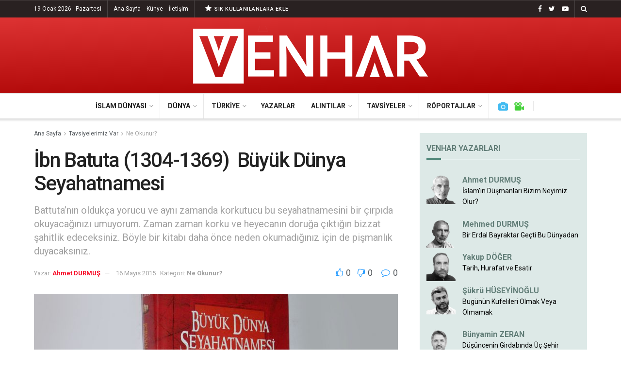

--- FILE ---
content_type: text/html; charset=UTF-8
request_url: https://venharhaber.com/ibn-batuta-1304-1369-buyuk-dunya-seyahatnamesi/
body_size: 37007
content:
<!doctype html>
<!--[if lt IE 7]> <html class="no-js lt-ie9 lt-ie8 lt-ie7" lang="tr"> <![endif]-->
<!--[if IE 7]>    <html class="no-js lt-ie9 lt-ie8" lang="tr"> <![endif]-->
<!--[if IE 8]>    <html class="no-js lt-ie9" lang="tr"> <![endif]-->
<!--[if IE 9]>    <html class="no-js lt-ie10" lang="tr"> <![endif]-->
<!--[if gt IE 8]><!--> <html class="no-js" lang="tr"> <!--<![endif]-->
<head>
    <meta http-equiv="Content-Type" content="text/html; charset=UTF-8" />
    <meta name='viewport' content='width=device-width, initial-scale=1, user-scalable=yes' />
    <link rel="profile" href="http://gmpg.org/xfn/11" />
    <link rel="pingback" href="https://venharhaber.com/xmlrpc.php" />
    <title>İbn Batuta (1304-1369)  Büyük Dünya Seyahatnamesi &#8211; Venhar Haber</title>
<meta name='robots' content='max-image-preview:large' />
<meta property="og:type" content="article">
<meta property="og:title" content="İbn Batuta (1304-1369)  Büyük Dünya Seyahatnamesi">
<meta property="og:site_name" content="Venhar Haber">
<meta property="og:description" content="Tam adı Ebu Abdullah bin Abdullah el-Levattî et-Tancî olan, İslam dünyasının en büyük gezginlerinden biri sayılan İbni Battuta, edebiyatçı dostu">
<meta property="og:url" content="https://venharhaber.com/ibn-batuta-1304-1369-buyuk-dunya-seyahatnamesi/">
<meta property="og:locale" content="tr_TR">
<meta property="og:image" content="https://venharhaber.com/wp-content/uploads/2018/10/313527811_0.jpg">
<meta property="og:image:height" content="695">
<meta property="og:image:width" content="906">
<meta property="article:published_time" content="2015-05-16T09:10:47+00:00">
<meta property="article:modified_time" content="2018-10-26T09:15:14+00:00">
<meta property="article:section" content="Ne Okunur?">
<meta name="twitter:card" content="summary_large_image">
<meta name="twitter:title" content="İbn Batuta (1304-1369)  Büyük Dünya Seyahatnamesi">
<meta name="twitter:description" content="Tam adı Ebu Abdullah bin Abdullah el-Levattî et-Tancî olan, İslam dünyasının en büyük gezginlerinden biri sayılan İbni Battuta, edebiyatçı dostu">
<meta name="twitter:url" content="https://venharhaber.com/ibn-batuta-1304-1369-buyuk-dunya-seyahatnamesi/">
<meta name="twitter:site" content="">
<meta name="twitter:image:src" content="https://venharhaber.com/wp-content/uploads/2018/10/313527811_0.jpg">
<meta name="twitter:image:width" content="906">
<meta name="twitter:image:height" content="695">
			<script type="text/javascript">
              var jnews_ajax_url = '/?ajax-request=jnews'
			</script>
			<script type="text/javascript">;window.jnews=window.jnews||{},window.jnews.library=window.jnews.library||{},window.jnews.library=function(){"use strict";var t=this;t.win=window,t.doc=document,t.globalBody=t.doc.getElementsByTagName("body")[0],t.globalBody=t.globalBody?t.globalBody:t.doc,t.win.jnewsDataStorage=t.win.jnewsDataStorage||{_storage:new WeakMap,put:function(t,e,n){this._storage.has(t)||this._storage.set(t,new Map),this._storage.get(t).set(e,n)},get:function(t,e){return this._storage.get(t).get(e)},has:function(t,e){return this._storage.has(t)&&this._storage.get(t).has(e)},remove:function(t,e){var n=this._storage.get(t).delete(e);return 0===!this._storage.get(t).size&&this._storage.delete(t),n}},t.windowWidth=function(){return t.win.innerWidth||t.docEl.clientWidth||t.globalBody.clientWidth},t.windowHeight=function(){return t.win.innerHeight||t.docEl.clientHeight||t.globalBody.clientHeight},t.requestAnimationFrame=t.win.requestAnimationFrame||t.win.webkitRequestAnimationFrame||t.win.mozRequestAnimationFrame||t.win.msRequestAnimationFrame||window.oRequestAnimationFrame||function(t){return setTimeout(t,1e3/60)},t.cancelAnimationFrame=t.win.cancelAnimationFrame||t.win.webkitCancelAnimationFrame||t.win.webkitCancelRequestAnimationFrame||t.win.mozCancelAnimationFrame||t.win.msCancelRequestAnimationFrame||t.win.oCancelRequestAnimationFrame||function(t){clearTimeout(t)},t.classListSupport="classList"in document.createElement("_"),t.hasClass=t.classListSupport?function(t,e){return t.classList.contains(e)}:function(t,e){return t.className.indexOf(e)>=0},t.addClass=t.classListSupport?function(e,n){t.hasClass(e,n)||e.classList.add(n)}:function(e,n){t.hasClass(e,n)||(e.className+=" "+n)},t.removeClass=t.classListSupport?function(e,n){t.hasClass(e,n)&&e.classList.remove(n)}:function(e,n){t.hasClass(e,n)&&(e.className=e.className.replace(n,""))},t.objKeys=function(t){var e=[];for(var n in t)Object.prototype.hasOwnProperty.call(t,n)&&e.push(n);return e},t.isObjectSame=function(t,e){var n=!0;return JSON.stringify(t)!==JSON.stringify(e)&&(n=!1),n},t.extend=function(){for(var t,e,n,i=arguments[0]||{},o=1,a=arguments.length;o<a;o++)if(null!==(t=arguments[o]))for(e in t)i!==(n=t[e])&&void 0!==n&&(i[e]=n);return i},t.dataStorage=t.win.jnewsDataStorage,t.isVisible=function(t){return 0!==t.offsetWidth&&0!==t.offsetHeight||t.getBoundingClientRect().length},t.getHeight=function(t){return t.offsetHeight||t.clientHeight||t.getBoundingClientRect().height},t.getWidth=function(t){return t.offsetWidth||t.clientWidth||t.getBoundingClientRect().width},t.supportsPassive=!1;try{var e=Object.defineProperty({},"passive",{get:function(){t.supportsPassive=!0}});"createEvent"in t.doc?t.win.addEventListener("test",null,e):"fireEvent"in t.doc&&t.win.attachEvent("test",null)}catch(t){}t.passiveOption=!!t.supportsPassive&&{passive:!0},t.addEvents=function(e,n,i){for(var o in n){var a=["touchstart","touchmove"].indexOf(o)>=0&&!i&&t.passiveOption;"createEvent"in t.doc?e.addEventListener(o,n[o],a):"fireEvent"in t.doc&&e.attachEvent("on"+o,n[o])}},t.removeEvents=function(e,n){for(var i in n)"createEvent"in t.doc?e.removeEventListener(i,n[i]):"fireEvent"in t.doc&&e.detachEvent("on"+i,n[i])},t.triggerEvents=function(e,n,i){var o;i=i||{detail:null};return"createEvent"in t.doc?(!(o=t.doc.createEvent("CustomEvent")||new CustomEvent(n)).initCustomEvent||o.initCustomEvent(n,!0,!1,i),void e.dispatchEvent(o)):"fireEvent"in t.doc?((o=t.doc.createEventObject()).eventType=n,void e.fireEvent("on"+o.eventType,o)):void 0},t.getParents=function(e,n){void 0===n&&(n=t.doc);for(var i=[],o=e.parentNode,a=!1;!a;)if(o){var s=o;s.querySelectorAll(n).length?a=!0:(i.push(s),o=s.parentNode)}else i=[],a=!0;return i},t.forEach=function(t,e,n){for(var i=0,o=t.length;i<o;i++)e.call(n,t[i],i)},t.getText=function(t){return t.innerText||t.textContent},t.setText=function(t,e){var n="object"==typeof e?e.innerText||e.textContent:e;t.innerText&&(t.innerText=n),t.textContent&&(t.textContent=n)},t.httpBuildQuery=function(e){return t.objKeys(e).reduce(function e(n){var i=arguments.length>1&&void 0!==arguments[1]?arguments[1]:null;return function(o,a){var s=n[a];a=encodeURIComponent(a);var r=i?"".concat(i,"[").concat(a,"]"):a;return null==s||"function"==typeof s?(o.push("".concat(r,"=")),o):["number","boolean","string"].includes(typeof s)?(o.push("".concat(r,"=").concat(encodeURIComponent(s))),o):(o.push(t.objKeys(s).reduce(e(s,r),[]).join("&")),o)}}(e),[]).join("&")},t.scrollTo=function(e,n,i){function o(t,e,n){this.start=this.position(),this.change=t-this.start,this.currentTime=0,this.increment=20,this.duration=void 0===n?500:n,this.callback=e,this.finish=!1,this.animateScroll()}return Math.easeInOutQuad=function(t,e,n,i){return(t/=i/2)<1?n/2*t*t+e:-n/2*(--t*(t-2)-1)+e},o.prototype.stop=function(){this.finish=!0},o.prototype.move=function(e){t.doc.documentElement.scrollTop=e,t.globalBody.parentNode.scrollTop=e,t.globalBody.scrollTop=e},o.prototype.position=function(){return t.doc.documentElement.scrollTop||t.globalBody.parentNode.scrollTop||t.globalBody.scrollTop},o.prototype.animateScroll=function(){this.currentTime+=this.increment;var e=Math.easeInOutQuad(this.currentTime,this.start,this.change,this.duration);this.move(e),this.currentTime<this.duration&&!this.finish?t.requestAnimationFrame.call(t.win,this.animateScroll.bind(this)):this.callback&&"function"==typeof this.callback&&this.callback()},new o(e,n,i)},t.unwrap=function(e){var n,i=e;t.forEach(e,(function(t,e){n?n+=t:n=t})),i.replaceWith(n)},t.performance={start:function(t){performance.mark(t+"Start")},stop:function(t){performance.mark(t+"End"),performance.measure(t,t+"Start",t+"End")}},t.fps=function(){var e=0,n=0,i=0;!function(){var o=e=0,a=0,s=0,r=document.getElementById("fpsTable"),c=function(e){void 0===document.getElementsByTagName("body")[0]?t.requestAnimationFrame.call(t.win,(function(){c(e)})):document.getElementsByTagName("body")[0].appendChild(e)};null===r&&((r=document.createElement("div")).style.position="fixed",r.style.top="120px",r.style.left="10px",r.style.width="100px",r.style.height="20px",r.style.border="1px solid black",r.style.fontSize="11px",r.style.zIndex="100000",r.style.backgroundColor="white",r.id="fpsTable",c(r));var l=function(){i++,n=Date.now(),(a=(i/(s=(n-e)/1e3)).toPrecision(2))!=o&&(o=a,r.innerHTML=o+"fps"),1<s&&(e=n,i=0),t.requestAnimationFrame.call(t.win,l)};l()}()},t.instr=function(t,e){for(var n=0;n<e.length;n++)if(-1!==t.toLowerCase().indexOf(e[n].toLowerCase()))return!0},t.winLoad=function(e,n){function i(i){if("complete"===t.doc.readyState||"interactive"===t.doc.readyState)return!i||n?setTimeout(e,n||1):e(i),1}i()||t.addEvents(t.win,{load:i})},t.docReady=function(e,n){function i(i){if("complete"===t.doc.readyState||"interactive"===t.doc.readyState)return!i||n?setTimeout(e,n||1):e(i),1}i()||t.addEvents(t.doc,{DOMContentLoaded:i})},t.fireOnce=function(){t.docReady((function(){t.assets=t.assets||[],t.assets.length&&(t.boot(),t.load_assets())}),50)},t.boot=function(){t.length&&t.doc.querySelectorAll("style[media]").forEach((function(t){"not all"==t.getAttribute("media")&&t.removeAttribute("media")}))},t.create_js=function(e,n){var i=t.doc.createElement("script");switch(i.setAttribute("src",e),n){case"defer":i.setAttribute("defer",!0);break;case"async":i.setAttribute("async",!0);break;case"deferasync":i.setAttribute("defer",!0),i.setAttribute("async",!0)}t.globalBody.appendChild(i)},t.load_assets=function(){"object"==typeof t.assets&&t.forEach(t.assets.slice(0),(function(e,n){var i="";e.defer&&(i+="defer"),e.async&&(i+="async"),t.create_js(e.url,i);var o=t.assets.indexOf(e);o>-1&&t.assets.splice(o,1)})),t.assets=jnewsoption.au_scripts=window.jnewsads=[]},t.docReady((function(){t.globalBody=t.globalBody==t.doc?t.doc.getElementsByTagName("body")[0]:t.globalBody,t.globalBody=t.globalBody?t.globalBody:t.doc}))},window.jnews.library=new window.jnews.library;</script><link rel='dns-prefetch' href='//fonts.googleapis.com' />
<link rel='dns-prefetch' href='//s.w.org' />
<link rel='preconnect' href='https://fonts.gstatic.com' />
<link rel="alternate" type="application/rss+xml" title="Venhar Haber &raquo; beslemesi" href="https://venharhaber.com/feed/" />
<link rel="alternate" type="application/rss+xml" title="Venhar Haber &raquo; yorum beslemesi" href="https://venharhaber.com/comments/feed/" />
<link rel="alternate" type="application/rss+xml" title="Venhar Haber &raquo; İbn Batuta (1304-1369)  Büyük Dünya Seyahatnamesi yorum beslemesi" href="https://venharhaber.com/ibn-batuta-1304-1369-buyuk-dunya-seyahatnamesi/feed/" />
		<script type="text/javascript">
			window._wpemojiSettings = {"baseUrl":"https:\/\/s.w.org\/images\/core\/emoji\/13.1.0\/72x72\/","ext":".png","svgUrl":"https:\/\/s.w.org\/images\/core\/emoji\/13.1.0\/svg\/","svgExt":".svg","source":{"concatemoji":"https:\/\/venharhaber.com\/wp-includes\/js\/wp-emoji-release.min.js?ver=5.8"}};
			!function(e,a,t){var n,r,o,i=a.createElement("canvas"),p=i.getContext&&i.getContext("2d");function s(e,t){var a=String.fromCharCode;p.clearRect(0,0,i.width,i.height),p.fillText(a.apply(this,e),0,0);e=i.toDataURL();return p.clearRect(0,0,i.width,i.height),p.fillText(a.apply(this,t),0,0),e===i.toDataURL()}function c(e){var t=a.createElement("script");t.src=e,t.defer=t.type="text/javascript",a.getElementsByTagName("head")[0].appendChild(t)}for(o=Array("flag","emoji"),t.supports={everything:!0,everythingExceptFlag:!0},r=0;r<o.length;r++)t.supports[o[r]]=function(e){if(!p||!p.fillText)return!1;switch(p.textBaseline="top",p.font="600 32px Arial",e){case"flag":return s([127987,65039,8205,9895,65039],[127987,65039,8203,9895,65039])?!1:!s([55356,56826,55356,56819],[55356,56826,8203,55356,56819])&&!s([55356,57332,56128,56423,56128,56418,56128,56421,56128,56430,56128,56423,56128,56447],[55356,57332,8203,56128,56423,8203,56128,56418,8203,56128,56421,8203,56128,56430,8203,56128,56423,8203,56128,56447]);case"emoji":return!s([10084,65039,8205,55357,56613],[10084,65039,8203,55357,56613])}return!1}(o[r]),t.supports.everything=t.supports.everything&&t.supports[o[r]],"flag"!==o[r]&&(t.supports.everythingExceptFlag=t.supports.everythingExceptFlag&&t.supports[o[r]]);t.supports.everythingExceptFlag=t.supports.everythingExceptFlag&&!t.supports.flag,t.DOMReady=!1,t.readyCallback=function(){t.DOMReady=!0},t.supports.everything||(n=function(){t.readyCallback()},a.addEventListener?(a.addEventListener("DOMContentLoaded",n,!1),e.addEventListener("load",n,!1)):(e.attachEvent("onload",n),a.attachEvent("onreadystatechange",function(){"complete"===a.readyState&&t.readyCallback()})),(n=t.source||{}).concatemoji?c(n.concatemoji):n.wpemoji&&n.twemoji&&(c(n.twemoji),c(n.wpemoji)))}(window,document,window._wpemojiSettings);
		</script>
		<style type="text/css">
img.wp-smiley,
img.emoji {
	display: inline !important;
	border: none !important;
	box-shadow: none !important;
	height: 1em !important;
	width: 1em !important;
	margin: 0 .07em !important;
	vertical-align: -0.1em !important;
	background: none !important;
	padding: 0 !important;
}
</style>
	<link rel='stylesheet' id='wp-block-library-css'  href='https://venharhaber.com/wp-includes/css/dist/block-library/style.min.css?ver=5.8' type='text/css' media='all' />
<link rel='stylesheet' id='mpp_gutenberg-css'  href='https://venharhaber.com/wp-content/plugins/metronet-profile-picture/dist/blocks.style.build.css?ver=2.6.0' type='text/css' media='all' />
<link rel='stylesheet' id='author_stylesheet-css'  href='https://venharhaber.com/wp-content/plugins/author-recent-posts/css/authorPostsStyle.css?ver=5.8' type='text/css' media='all' />
<link rel='stylesheet' id='jnews-video-css'  href='https://venharhaber.com/wp-content/plugins/jnews-video/assets/css/plugin.css?ver=9.0.4' type='text/css' media='all' />
<link rel='stylesheet' id='jnews-video-darkmode-css'  href='https://venharhaber.com/wp-content/plugins/jnews-video/assets/css/darkmode.css?ver=9.0.4' type='text/css' media='all' />
<link rel='stylesheet' id='display-authors-widget-styles-css'  href='https://venharhaber.com/wp-content/plugins/display-authors-widget/css/display-authors-widget.css?ver=20141604' type='text/css' media='all' />
<link rel='stylesheet' id='display-authors-widgeta-styles-css'  href='https://venharhaber.com/wp-content/plugins/display-authors-widgeta/css/display-authors-widgeta.css?ver=20141604' type='text/css' media='all' />
<link rel='stylesheet' id='js_composer_front-css'  href='https://venharhaber.com/wp-content/plugins/js_composer/assets/css/js_composer.min.css?ver=6.7.0' type='text/css' media='all' />
<link crossorigin="anonymous" rel='stylesheet' id='jeg_customizer_font-css'  href='//fonts.googleapis.com/css?family=Roboto%3Aregular%2C500italic%2C700%2C500%2Cregular&#038;display=swap&#038;ver=1.2.6' type='text/css' media='all' />
<link rel='stylesheet' id='jnews-frontend-css'  href='https://venharhaber.com/wp-content/themes/jnews/assets/dist/frontend.min.css?ver=9.0.5' type='text/css' media='all' />
<link rel='stylesheet' id='jnews-style-css'  href='https://venharhaber.com/wp-content/themes/jnews/style.css?ver=9.0.5' type='text/css' media='all' />
<link rel='stylesheet' id='jnews-darkmode-css'  href='https://venharhaber.com/wp-content/themes/jnews/assets/css/darkmode.css?ver=9.0.5' type='text/css' media='all' />
<link rel='stylesheet' id='jnews-select-share-css'  href='https://venharhaber.com/wp-content/plugins/jnews-social-share/assets/css/plugin.css' type='text/css' media='all' />
<link rel='stylesheet' id='jnews-push-notification-css'  href='https://venharhaber.com/wp-content/plugins/jnews-push-notification/assets/css/plugin.css?ver=9.0.0' type='text/css' media='all' />
<script type='text/javascript' src='https://venharhaber.com/wp-includes/js/jquery/jquery.min.js?ver=3.6.0' id='jquery-core-js'></script>
<script type='text/javascript' src='https://venharhaber.com/wp-includes/js/jquery/jquery-migrate.min.js?ver=3.3.2' id='jquery-migrate-js'></script>
<link rel="https://api.w.org/" href="https://venharhaber.com/wp-json/" /><link rel="alternate" type="application/json" href="https://venharhaber.com/wp-json/wp/v2/posts/3041" /><link rel="EditURI" type="application/rsd+xml" title="RSD" href="https://venharhaber.com/xmlrpc.php?rsd" />
<link rel="wlwmanifest" type="application/wlwmanifest+xml" href="https://venharhaber.com/wp-includes/wlwmanifest.xml" /> 
<meta name="generator" content="WordPress 5.8" />
<link rel="canonical" href="https://venharhaber.com/ibn-batuta-1304-1369-buyuk-dunya-seyahatnamesi/" />
<link rel='shortlink' href='https://venharhaber.com/?p=3041' />
<link rel="alternate" type="application/json+oembed" href="https://venharhaber.com/wp-json/oembed/1.0/embed?url=https%3A%2F%2Fvenharhaber.com%2Fibn-batuta-1304-1369-buyuk-dunya-seyahatnamesi%2F" />
<link rel="alternate" type="text/xml+oembed" href="https://venharhaber.com/wp-json/oembed/1.0/embed?url=https%3A%2F%2Fvenharhaber.com%2Fibn-batuta-1304-1369-buyuk-dunya-seyahatnamesi%2F&#038;format=xml" />

<!-- BEGIN recaptcha, injected by plugin wp-recaptcha-integration  -->

<!-- END recaptcha -->
      <meta name="onesignal" content="wordpress-plugin"/>
            <script>

      window.OneSignal = window.OneSignal || [];

      OneSignal.push( function() {
        OneSignal.SERVICE_WORKER_UPDATER_PATH = "OneSignalSDKUpdaterWorker.js.php";
                      OneSignal.SERVICE_WORKER_PATH = "OneSignalSDKWorker.js.php";
                      OneSignal.SERVICE_WORKER_PARAM = { scope: "/" };
        OneSignal.setDefaultNotificationUrl("https://venharhaber.com");
        var oneSignal_options = {};
        window._oneSignalInitOptions = oneSignal_options;

        oneSignal_options['wordpress'] = true;
oneSignal_options['appId'] = 'd48f4259-d5b2-4fb5-9fe9-599bbec13d42';
oneSignal_options['allowLocalhostAsSecureOrigin'] = true;
oneSignal_options['welcomeNotification'] = { };
oneSignal_options['welcomeNotification']['title'] = "VENHAR HABER";
oneSignal_options['welcomeNotification']['message'] = "Teşekkürler! Artık Haberlerimiz Burada...";
oneSignal_options['welcomeNotification']['url'] = "https://venharhaber.com";
oneSignal_options['path'] = "https://venharhaber.com/wp-content/plugins/onesignal-free-web-push-notifications/sdk_files/";
oneSignal_options['safari_web_id'] = "web.onesignal.auto.2487def5-35e2-42f0-bbb7-1e786c35cbb1";
oneSignal_options['persistNotification'] = false;
oneSignal_options['promptOptions'] = { };
oneSignal_options['promptOptions']['actionMessage'] = "Site haberlerimize abone olun gelişmeleri anında takip edin!";
oneSignal_options['promptOptions']['exampleNotificationTitleDesktop'] = "Abonelik Kaydı";
oneSignal_options['promptOptions']['exampleNotificationMessageDesktop'] = "Site haberlerimize abone olun gelişmeleri anında takip edin!";
oneSignal_options['promptOptions']['exampleNotificationTitleMobile'] = "Abonelik Kaydı";
oneSignal_options['promptOptions']['exampleNotificationMessageMobile'] = "Site haberlerimize abone olun gelişmeleri anında takip edin!";
oneSignal_options['promptOptions']['exampleNotificationCaption'] = "İstediğiniz zaman ayrılabilirsiniz";
oneSignal_options['promptOptions']['acceptButtonText'] = "DEVAM ET";
oneSignal_options['promptOptions']['cancelButtonText'] = "HAYIR";
oneSignal_options['promptOptions']['siteName'] = "https://venharhaber.com";
oneSignal_options['promptOptions']['autoAcceptTitle'] = "ABONE OLUN";
oneSignal_options['notifyButton'] = { };
oneSignal_options['notifyButton']['enable'] = true;
oneSignal_options['notifyButton']['position'] = 'bottom-left';
oneSignal_options['notifyButton']['theme'] = 'default';
oneSignal_options['notifyButton']['size'] = 'medium';
oneSignal_options['notifyButton']['showCredit'] = true;
oneSignal_options['notifyButton']['text'] = {};
oneSignal_options['notifyButton']['text']['tip.state.unsubscribed'] = 'Venhar Bildirimlerine Abone Olun!';
oneSignal_options['notifyButton']['text']['tip.state.subscribed'] = 'Abone Oldunuz';
oneSignal_options['notifyButton']['text']['tip.state.blocked'] = 'Engellendi';
oneSignal_options['notifyButton']['text']['message.action.subscribed'] = 'Teşekkürler';
oneSignal_options['notifyButton']['text']['message.action.resubscribed'] = 'Abone Oldunuz';
oneSignal_options['notifyButton']['text']['message.action.unsubscribed'] = 'Bildirimlere Abone Olun!';
oneSignal_options['notifyButton']['text']['dialog.main.title'] = 'Bildirimlerinizi buradan açıp kapatabilirsiniz.';
oneSignal_options['notifyButton']['text']['dialog.main.button.subscribe'] = 'ABONE OL';
oneSignal_options['notifyButton']['text']['dialog.main.button.unsubscribe'] = 'ÜYELİKTEN ÇIK';
oneSignal_options['notifyButton']['text']['dialog.blocked.title'] = 'Bildirim almanız engellendi';
oneSignal_options['notifyButton']['text']['dialog.blocked.message'] = 'Yeni makalelerden sizi haberdar etmemiz için devam et seçeneğine tıklayın...';
oneSignal_options['notifyButton']['colors'] = {};
oneSignal_options['notifyButton']['colors']['circle.background'] = '#a80000';
oneSignal_options['notifyButton']['colors']['circle.foreground'] = '#FFFFFF';
oneSignal_options['notifyButton']['colors']['badge.background'] = 'black';
oneSignal_options['notifyButton']['colors']['badge.foreground'] = 'white';
oneSignal_options['notifyButton']['colors']['badge.bordercolor'] = 'white';
oneSignal_options['notifyButton']['offset'] = {};
                OneSignal.init(window._oneSignalInitOptions);
                OneSignal.showSlidedownPrompt();      });

      function documentInitOneSignal() {
        var oneSignal_elements = document.getElementsByClassName("OneSignal-prompt");

        var oneSignalLinkClickHandler = function(event) { OneSignal.push(['registerForPushNotifications']); event.preventDefault(); };        for(var i = 0; i < oneSignal_elements.length; i++)
          oneSignal_elements[i].addEventListener('click', oneSignalLinkClickHandler, false);
      }

      if (document.readyState === 'complete') {
           documentInitOneSignal();
      }
      else {
           window.addEventListener("load", function(event){
               documentInitOneSignal();
          });
      }
    </script>
<meta name="generator" content="Powered by WPBakery Page Builder - drag and drop page builder for WordPress."/>
<link rel="amphtml" href="https://venharhaber.com/ibn-batuta-1304-1369-buyuk-dunya-seyahatnamesi/?amp=1"><script type='application/ld+json'>{"@context":"http:\/\/schema.org","@type":"Organization","@id":"https:\/\/venharhaber.com\/#organization","url":"https:\/\/venharhaber.com\/","name":"","logo":{"@type":"ImageObject","url":""},"sameAs":["https:\/\/www.facebook.com\/Venharhaber","https:\/\/twitter.com\/VENHARhaber","https:\/\/www.youtube.com\/channel\/UC1cK4kjgN9S9e27Z_z8lALQ"]}</script>
<script type='application/ld+json'>{"@context":"http:\/\/schema.org","@type":"WebSite","@id":"https:\/\/venharhaber.com\/#website","url":"https:\/\/venharhaber.com\/","name":"","potentialAction":{"@type":"SearchAction","target":"https:\/\/venharhaber.com\/?s={search_term_string}","query-input":"required name=search_term_string"}}</script>
<link rel="icon" href="https://venharhaber.com/wp-content/uploads/2018/10/cropped-logo_son-32x32.png" sizes="32x32" />
<link rel="icon" href="https://venharhaber.com/wp-content/uploads/2018/10/cropped-logo_son-192x192.png" sizes="192x192" />
<link rel="apple-touch-icon" href="https://venharhaber.com/wp-content/uploads/2018/10/cropped-logo_son-180x180.png" />
<meta name="msapplication-TileImage" content="https://venharhaber.com/wp-content/uploads/2018/10/cropped-logo_son-270x270.png" />
<style id="jeg_dynamic_css" type="text/css" data-type="jeg_custom-css">.jeg_topbar .jeg_nav_row, .jeg_topbar .jeg_search_no_expand .jeg_search_input { line-height : 35px; } .jeg_topbar .jeg_nav_row, .jeg_topbar .jeg_nav_icon { height : 35px; } .jeg_topbar, .jeg_topbar.dark, .jeg_topbar.custom { background : rgba(10,0,0,0.87); } .jeg_topbar, .jeg_topbar.dark { color : #ffffff; border-top-width : 1px; } .jeg_midbar { height : 156px; } .jeg_midbar, .jeg_midbar.dark { background-color : #a80000; background: -moz-linear-gradient(178deg, #dd3333 0%, #a80000 100%);background: -webkit-linear-gradient(178deg, #dd3333 0%, #a80000 100%);background: -o-linear-gradient(178deg, #dd3333 0%, #a80000 100%);background: -ms-linear-gradient(178deg, #dd3333 0%, #a80000 100%);background: linear-gradient(178deg, #dd3333 0%, #a80000 100%); } .jeg_header .jeg_bottombar.jeg_navbar,.jeg_bottombar .jeg_nav_icon { height : 51px; } .jeg_header .jeg_bottombar.jeg_navbar, .jeg_header .jeg_bottombar .jeg_main_menu:not(.jeg_menu_style_1) > li > a, .jeg_header .jeg_bottombar .jeg_menu_style_1 > li, .jeg_header .jeg_bottombar .jeg_menu:not(.jeg_main_menu) > li > a { line-height : 51px; } .jeg_header .jeg_bottombar, .jeg_header .jeg_bottombar.jeg_navbar_dark, .jeg_bottombar.jeg_navbar_boxed .jeg_nav_row, .jeg_bottombar.jeg_navbar_dark.jeg_navbar_boxed .jeg_nav_row { border-top-width : 1px; } .jeg_mobile_midbar, .jeg_mobile_midbar.dark { background : #a80100; border-top-width : 0px; } .jeg_header .socials_widget > a > i.fa:before { color : #ffffff; } .jeg_header .socials_widget.nobg > a > span.jeg-icon svg { fill : #ffffff; } .jeg_header .socials_widget > a > span.jeg-icon svg { fill : #ffffff; } .jeg_header .jeg_button_1 .btn { background : #292121; color : #292121; border-color : #292121; } .jeg_header .jeg_button_1 .btn:hover { background : #292121; } .jeg_header .jeg_button_2 .btn { background : #292121; } .jeg_header .jeg_button_2 .btn:hover { background : #dd3333; } body,input,textarea,select,.chosen-container-single .chosen-single,.btn,.button { font-family: Roboto,Helvetica,Arial,sans-serif; } .jeg_post_title, .entry-header .jeg_post_title, .jeg_single_tpl_2 .entry-header .jeg_post_title, .jeg_single_tpl_3 .entry-header .jeg_post_title, .jeg_single_tpl_6 .entry-header .jeg_post_title, .jeg_content .jeg_custom_title_wrapper .jeg_post_title { font-family: Roboto,Helvetica,Arial,sans-serif;font-weight : 500; font-style : normal;  } .jeg_post_excerpt p, .content-inner p { font-family: Roboto,Helvetica,Arial,sans-serif;font-weight : 400; font-style : normal;  } </style><style type="text/css">
					.no_thumbnail .jeg_thumb,
					.thumbnail-container.no_thumbnail {
					    display: none !important;
					}
					.jeg_search_result .jeg_pl_xs_3.no_thumbnail .jeg_postblock_content,
					.jeg_sidefeed .jeg_pl_xs_3.no_thumbnail .jeg_postblock_content,
					.jeg_pl_sm.no_thumbnail .jeg_postblock_content {
					    margin-left: 0;
					}
					.jeg_postblock_11 .no_thumbnail .jeg_postblock_content,
					.jeg_postblock_12 .no_thumbnail .jeg_postblock_content,
					.jeg_postblock_12.jeg_col_3o3 .no_thumbnail .jeg_postblock_content  {
					    margin-top: 0;
					}
					.jeg_postblock_15 .jeg_pl_md_box.no_thumbnail .jeg_postblock_content,
					.jeg_postblock_19 .jeg_pl_md_box.no_thumbnail .jeg_postblock_content,
					.jeg_postblock_24 .jeg_pl_md_box.no_thumbnail .jeg_postblock_content,
					.jeg_sidefeed .jeg_pl_md_box .jeg_postblock_content {
					    position: relative;
					}
					.jeg_postblock_carousel_2 .no_thumbnail .jeg_post_title a,
					.jeg_postblock_carousel_2 .no_thumbnail .jeg_post_title a:hover,
					.jeg_postblock_carousel_2 .no_thumbnail .jeg_post_meta .fa {
					    color: #212121 !important;
					} 
				</style>		<style type="text/css" id="wp-custom-css">
			.jeg_author_image img {
    border-radius: 0% !important;
    width: 80px;
    height: 80px;
}

.jeg_block_heading_6 {
    border-bottom: 3px solid #eee !important;
}

.jeg_block_heading_6:after {
    height: 3px !important;
}

.jeg_subcat_list li a:hover, .jeg_subcat_list li button:hover {
    color: #ffffff !important;
    background-color: #da0f00 !important;
}


.jnews_module_111_21_5ba152e6c287e .jeg_block_heading_2 {
    background-color: #333333 !important;
}

#display-authors-widgeta-6 {
    background: #f0e9d7;
    padding: 14px;
}

#display-authors-widgeta-6 > .author-profile > a {
    color: #c0aa6d !important;
	font-weight: 600
  
}

#display-authors-widgeta-6 > .jeg_block_heading_6 {
    border-bottom: 3px solid #f8f2e9 !important;
	
}

#display-authors-widgeta-6 > .jeg_block_heading_6:after {
        background-color: #aa9d62 !important;
	
}




#display-authors-widget-2 > .jeg_block_heading_6 > .jeg_block_title { color: #617d77 !important;
	
}

#display-authors-widget-2 {
    background: #dde9e7;
    padding: 14px;
}

#display-authors-widget-2 > .author-profile > a {
    color: #617d77 !important;
	font-weight: 600;
	font-size: 16px;
  
}

#display-authors-widget-2 > .author-profile > p {
	font-size: 15px;
  
}


#display-authors-widget-2 > .jeg_block_heading_6 {
    border-bottom: 3px solid #e7f1f0 !important;
	
}

#display-authors-widget-2 > .jeg_block_heading_6:after {
        background-color: #4c8476 !important;
	
}





#display-authors-widget-4 > .jeg_block_heading_6 > .jeg_block_title { color: #617d77 !important;
	
}

#display-authors-widget-4 {
    background: #dde9e7;
    padding: 14px;
	
}

#display-authors-widget-4 > .author-profile > a {
    color: #617d77 !important;
		font-size: 16px;
	font-weight: 600
  
}

#display-authors-widget-4 > .jeg_block_heading_6 {
    border-bottom: 3px solid #e7f1f0 !important;
	
}

#display-authors-widget-4 > .jeg_block_heading_6:after {
        background-color: #4c8476 !important;
	
}



.vc_images_carousel .vc_carousel-control.vc_right {
    left: auto;
    right: -36px !important;
}

.vc_images_carousel .vc_carousel-control.vc_left {
    left: -36px !important;
  
}




#display-authors-widgeta-3 > .jeg_block_heading_6 > .jeg_block_title { color: #617d77 !important;
	
}

#display-authors-widgeta-3 {
    background: #dde9e7;
    padding: 14px;
}

#display-authors-widgeta-3 > .author-profile > a {
    color: #617d77 !important;
		font-size: 16px;
	font-weight: 600
  
}

#display-authors-widgeta-3 > .jeg_block_heading_6 {
    border-bottom: 3px solid #e7f1f0 !important;
	
}

#display-authors-widgeta-3 > .jeg_block_heading_6:after {
        background-color: #4c8476 !important;
	
}


#display-authors-widgeta-5 {
    background: #f0e9d7;
    padding: 14px;
}

#display-authors-widgeta-5 > .author-profile > a {
    color: #c0aa6d !important;
		font-size: 16px;
	font-weight: 600
  
}

#display-authors-widgeta-5 > .jeg_block_heading_6 {
    border-bottom: 3px solid #f8f2e9 !important;
	
}

#display-authors-widgeta-5 > .jeg_block_heading_6:after {
        background-color: #aa9d62 !important;
	
}

.author_right{
	border-left:5px solid #ccc;
	padding-left: 10px
}

.author_right > a {
	font-weight: 500;
    color: #066fb1;
font-size: 15px
}

#author_recent_posts-3 > .jeg_block_heading_6:after { background-color: #066fb1 !important;

}

#jnews_module_block_25-2{
 background-color: #e2e2e2;
 padding: 20px 20px;
}

#jnews_module_block_17-2{
 background-color: #333;
 padding: 20px 20px;
}


.jeg_post_meta .fa {
    color: #f7be68;
}

#onesignal-bell-container {
     display: block !important; 
}		</style>
		<noscript><style> .wpb_animate_when_almost_visible { opacity: 1; }</style></noscript>	
	
	<!-- Google tag (gtag.js) -->
<script async src="https://www.googletagmanager.com/gtag/js?id=G-QERPJW9R0F"></script>
<script>
  window.dataLayer = window.dataLayer || [];
  function gtag(){dataLayer.push(arguments);}
  gtag('js', new Date());

  gtag('config', 'G-QERPJW9R0F');
</script>
	
</head>
<body class="post-template-default single single-post postid-3041 single-format-standard wp-embed-responsive jeg_toggle_dark jeg_single_tpl_1 jnews jsc_normal wpb-js-composer js-comp-ver-6.7.0 vc_responsive">

    
    
    <div class="jeg_ad jeg_ad_top jnews_header_top_ads">
        <div class='ads-wrapper  '></div>    </div>

    <!-- The Main Wrapper
    ============================================= -->
    <div class="jeg_viewport">

        
        <div class="jeg_header_wrapper">
            <div class="jeg_header_instagram_wrapper">
    </div>

<!-- HEADER -->
<div class="jeg_header normal">
    <div class="jeg_topbar jeg_container dark">
    <div class="container">
        <div class="jeg_nav_row">
            
                <div class="jeg_nav_col jeg_nav_left  jeg_nav_grow">
                    <div class="item_wrap jeg_nav_alignleft">
                        <div class="jeg_nav_item jeg_top_date">
    19  Ocak  2026 - Pazartesi</div><div class="jeg_nav_item">
	<ul class="jeg_menu jeg_top_menu"><li id="menu-item-230" class="menu-item menu-item-type-post_type menu-item-object-page menu-item-home menu-item-230"><a href="https://venharhaber.com/">Ana Sayfa</a></li>
<li id="menu-item-232" class="menu-item menu-item-type-post_type menu-item-object-page menu-item-232"><a href="https://venharhaber.com/kunye/">Künye</a></li>
<li id="menu-item-231" class="menu-item menu-item-type-post_type menu-item-object-page menu-item-231"><a href="https://venharhaber.com/iletisim/">İletişim</a></li>
</ul></div><!-- Button -->
<div class="jeg_nav_item jeg_button_2">
    		<a href="javascript:addfav()"
		   class="btn default "
		   target="_blank">
			<i class="fa fa-star"></i>
			Sık Kullanılanlara Ekle		</a>
		</div>                    </div>
                </div>

                
                <div class="jeg_nav_col jeg_nav_center  jeg_nav_normal">
                    <div class="item_wrap jeg_nav_aligncenter">
                                            </div>
                </div>

                
                <div class="jeg_nav_col jeg_nav_right  jeg_nav_normal">
                    <div class="item_wrap jeg_nav_alignright">
                        			<div
				class="jeg_nav_item socials_widget jeg_social_icon_block nobg">
				<a href="https://www.facebook.com/Venharhaber" target='_blank' rel='external noopener nofollow' class="jeg_facebook"><i class="fa fa-facebook"></i> </a><a href="https://twitter.com/VENHARhaber" target='_blank' rel='external noopener nofollow' class="jeg_twitter"><i class="fa fa-twitter"></i> </a><a href="https://www.youtube.com/channel/UC1cK4kjgN9S9e27Z_z8lALQ" target='_blank' rel='external noopener nofollow' class="jeg_youtube"><i class="fa fa-youtube-play"></i> </a>			</div>
			<!-- Search Icon -->
<div class="jeg_nav_item jeg_search_wrapper search_icon jeg_search_modal_expand">
    <a href="#" class="jeg_search_toggle"><i class="fa fa-search"></i></a>
    <form action="https://venharhaber.com/" method="get" class="jeg_search_form" target="_top">
    <input name="s" class="jeg_search_input" placeholder="Ara..." type="text" value="" autocomplete="off">
    <button aria-label="Search Button" type="submit" class="jeg_search_button btn"><i class="fa fa-search"></i></button>
</form>
<!-- jeg_search_hide with_result no_result -->
<div class="jeg_search_result jeg_search_hide with_result">
    <div class="search-result-wrapper">
    </div>
    <div class="search-link search-noresult">
        Sonuç Yok    </div>
    <div class="search-link search-all-button">
        <i class="fa fa-search"></i> Tüm Sonuçları Görüntüle    </div>
</div></div>                    </div>
                </div>

                        </div>
    </div>
</div><!-- /.jeg_container --><div class="jeg_midbar jeg_container normal">
    <div class="container">
        <div class="jeg_nav_row">
            
                <div class="jeg_nav_col jeg_nav_left jeg_nav_normal">
                    <div class="item_wrap jeg_nav_alignleft">
                                            </div>
                </div>

                
                <div class="jeg_nav_col jeg_nav_center jeg_nav_grow">
                    <div class="item_wrap jeg_nav_aligncenter">
                        <div class="jeg_nav_item jeg_logo jeg_desktop_logo">
			<div class="site-title">
	    	<a href="https://venharhaber.com/" style="padding: 0 0 0 0;">
	    	    <img class='jeg_logo_img' src="https://venharhaber.com/wp-content/uploads/2018/11/logo-venhar.png" srcset="https://venharhaber.com/wp-content/uploads/2018/11/logo-venhar.png 1x, https://venharhaber.com/wp-content/uploads/2018/07/vlogo.png 2x" alt="Venhar Haber"data-light-src="https://venharhaber.com/wp-content/uploads/2018/11/logo-venhar.png" data-light-srcset="https://venharhaber.com/wp-content/uploads/2018/11/logo-venhar.png 1x, https://venharhaber.com/wp-content/uploads/2018/07/vlogo.png 2x" data-dark-src="" data-dark-srcset=" 1x,  2x">	    	</a>
	    </div>
	</div>                    </div>
                </div>

                
                <div class="jeg_nav_col jeg_nav_right jeg_nav_normal">
                    <div class="item_wrap jeg_nav_alignright">
                                            </div>
                </div>

                        </div>
    </div>
</div><div class="jeg_bottombar jeg_navbar jeg_container jeg_navbar_wrapper  jeg_navbar_shadow jeg_navbar_menuborder jeg_navbar_normal">
    <div class="container">
        <div class="jeg_nav_row">
            
                <div class="jeg_nav_col jeg_nav_left jeg_nav_normal">
                    <div class="item_wrap jeg_nav_alignleft">
                                            </div>
                </div>

                
                <div class="jeg_nav_col jeg_nav_center jeg_nav_grow">
                    <div class="item_wrap jeg_nav_aligncenter">
                        <div class="jeg_nav_item jeg_main_menu_wrapper">
<div class="jeg_mainmenu_wrap"><ul class="jeg_menu jeg_main_menu jeg_menu_style_1" data-animation="animate"><li id="menu-item-210" class="menu-item menu-item-type-taxonomy menu-item-object-category menu-item-210 bgnav jeg_megamenu category_1 ajaxload" data-number="6"  data-category="17"  data-tags=""  data-item-row="3" ><a href="https://venharhaber.com/kategori/islam-dunyasi/">İslam Dünyası</a><div class="sub-menu">
                    <div class="jeg_newsfeed clearfix"><div class="newsfeed_overlay">
                    <div class="preloader_type preloader_circle">
                        <div class="newsfeed_preloader jeg_preloader dot">
                            <span></span><span></span><span></span>
                        </div>
                        <div class="newsfeed_preloader jeg_preloader circle">
                            <div class="jnews_preloader_circle_outer">
                                <div class="jnews_preloader_circle_inner"></div>
                            </div>
                        </div>
                        <div class="newsfeed_preloader jeg_preloader square">
                            <div class="jeg_square"><div class="jeg_square_inner"></div></div>
                        </div>
                    </div>
                </div></div>
                </div></li>
<li id="menu-item-207" class="menu-item menu-item-type-taxonomy menu-item-object-category menu-item-207 bgnav jeg_megamenu category_1 ajaxload" data-number="4"  data-category="2"  data-tags=""  data-item-row="default" ><a href="https://venharhaber.com/kategori/dunya/">Dünya</a><div class="sub-menu">
                    <div class="jeg_newsfeed clearfix"><div class="newsfeed_overlay">
                    <div class="preloader_type preloader_circle">
                        <div class="newsfeed_preloader jeg_preloader dot">
                            <span></span><span></span><span></span>
                        </div>
                        <div class="newsfeed_preloader jeg_preloader circle">
                            <div class="jnews_preloader_circle_outer">
                                <div class="jnews_preloader_circle_inner"></div>
                            </div>
                        </div>
                        <div class="newsfeed_preloader jeg_preloader square">
                            <div class="jeg_square"><div class="jeg_square_inner"></div></div>
                        </div>
                    </div>
                </div></div>
                </div></li>
<li id="menu-item-213" class="menu-item menu-item-type-taxonomy menu-item-object-category menu-item-213 bgnav jeg_megamenu category_1 ajaxload" data-number="6"  data-category="22"  data-tags=""  data-item-row="default" ><a href="https://venharhaber.com/kategori/turkiye/">Türkiye</a><div class="sub-menu">
                    <div class="jeg_newsfeed clearfix"><div class="newsfeed_overlay">
                    <div class="preloader_type preloader_circle">
                        <div class="newsfeed_preloader jeg_preloader dot">
                            <span></span><span></span><span></span>
                        </div>
                        <div class="newsfeed_preloader jeg_preloader circle">
                            <div class="jnews_preloader_circle_outer">
                                <div class="jnews_preloader_circle_inner"></div>
                            </div>
                        </div>
                        <div class="newsfeed_preloader jeg_preloader square">
                            <div class="jeg_square"><div class="jeg_square_inner"></div></div>
                        </div>
                    </div>
                </div></div>
                </div></li>
<li id="menu-item-2200" class="menu-item menu-item-type-post_type menu-item-object-page menu-item-2200 bgnav" data-item-row="default" ><a href="https://venharhaber.com/yazarlarimiz/">Yazarlar</a></li>
<li id="menu-item-206" class="menu-item menu-item-type-taxonomy menu-item-object-category menu-item-206 bgnav jeg_megamenu category_2 ajaxload" data-number="9"  data-category="12"  data-tags="133,146,265,208,278,162,130,183,153,154,152,Fatma Barbarosoğlu,160,134,195,145,141,148,167,139"  data-item-row="default" ><a href="https://venharhaber.com/kategori/alintilar/">Alıntılar</a><div class="sub-menu">
                    <div class="jeg_newsfeed style2 clearfix"><div class="newsfeed_overlay">
                    <div class="preloader_type preloader_circle">
                        <div class="newsfeed_preloader jeg_preloader dot">
                            <span></span><span></span><span></span>
                        </div>
                        <div class="newsfeed_preloader jeg_preloader circle">
                            <div class="jnews_preloader_circle_outer">
                                <div class="jnews_preloader_circle_inner"></div>
                            </div>
                        </div>
                        <div class="newsfeed_preloader jeg_preloader square">
                            <div class="jeg_square"><div class="jeg_square_inner"></div></div>
                        </div>
                    </div>
                </div></div>
                </div></li>
<li id="menu-item-3273" class="menu-item menu-item-type-post_type menu-item-object-page menu-item-has-children menu-item-3273 bgnav" data-item-row="default" ><a href="https://venharhaber.com/tavsiyeler/">Tavsiyeler</a>
<ul class="sub-menu">
	<li id="menu-item-3173" class="menu-item menu-item-type-taxonomy menu-item-object-category current-post-ancestor current-menu-parent current-post-parent menu-item-3173 bgnav" data-item-row="default" ><a href="https://venharhaber.com/kategori/tavsiyelerimiz-var/ne-okunur/">Ne Okunur?</a></li>
	<li id="menu-item-3174" class="menu-item menu-item-type-taxonomy menu-item-object-category menu-item-3174 bgnav" data-item-row="default" ><a href="https://venharhaber.com/kategori/tavsiyelerimiz-var/ne-izlenir/">Ne İzlenir?</a></li>
</ul>
</li>
<li id="menu-item-24450" class="menu-item menu-item-type-taxonomy menu-item-object-category menu-item-24450 bgnav jeg_megamenu category_1 ajaxload" data-number="14"  data-category="76"  data-tags=""  data-item-row="default" ><a href="https://venharhaber.com/kategori/roportajlar/">Röportajlar</a><div class="sub-menu">
                    <div class="jeg_newsfeed clearfix"><div class="newsfeed_overlay">
                    <div class="preloader_type preloader_circle">
                        <div class="newsfeed_preloader jeg_preloader dot">
                            <span></span><span></span><span></span>
                        </div>
                        <div class="newsfeed_preloader jeg_preloader circle">
                            <div class="jnews_preloader_circle_outer">
                                <div class="jnews_preloader_circle_inner"></div>
                            </div>
                        </div>
                        <div class="newsfeed_preloader jeg_preloader square">
                            <div class="jeg_square"><div class="jeg_square_inner"></div></div>
                        </div>
                    </div>
                </div></div>
                </div></li>
</ul></div></div>
<div class="jeg_nav_item jeg_nav_html">
    <a class="ven-bar" href="https://venharhaber.com/kategori/fotograflarin-dili/"><img class="ven-ico" src="https://venharhaber.com/wp-content/uploads/2018/10/foto.png" alt=""> </a>
<a class="ven-bar" href="https://venharhaber.com/kategori/venhar-web-tv/"><img class="ven-ico" src="https://venharhaber.com/wp-content/uploads/2018/10/video.png" alt=""> </a>

<style media="screen">
.ven-ico{
	max-width: 20px !important;
}

  .ven-bar{
    padding: 5px !important;
  }
</style></div>                    </div>
                </div>

                
                <div class="jeg_nav_col jeg_nav_right jeg_nav_normal">
                    <div class="item_wrap jeg_nav_alignright">
                                            </div>
                </div>

                        </div>
    </div>
</div></div><!-- /.jeg_header -->        </div>

        <div class="jeg_header_sticky">
            <div class="sticky_blankspace"></div>
<div class="jeg_header normal">
    <div class="jeg_container">
        <div data-mode="scroll" class="jeg_stickybar jeg_navbar jeg_navbar_wrapper jeg_navbar_normal jeg_navbar_normal">
            <div class="container">
    <div class="jeg_nav_row">
        
            <div class="jeg_nav_col jeg_nav_left jeg_nav_grow">
                <div class="item_wrap jeg_nav_alignleft">
                    <div class="jeg_nav_item jeg_main_menu_wrapper">
<div class="jeg_mainmenu_wrap"><ul class="jeg_menu jeg_main_menu jeg_menu_style_1" data-animation="animate"><li id="menu-item-210" class="menu-item menu-item-type-taxonomy menu-item-object-category menu-item-210 bgnav jeg_megamenu category_1 ajaxload" data-number="6"  data-category="17"  data-tags=""  data-item-row="3" ><a href="https://venharhaber.com/kategori/islam-dunyasi/">İslam Dünyası</a><div class="sub-menu">
                    <div class="jeg_newsfeed clearfix"><div class="newsfeed_overlay">
                    <div class="preloader_type preloader_circle">
                        <div class="newsfeed_preloader jeg_preloader dot">
                            <span></span><span></span><span></span>
                        </div>
                        <div class="newsfeed_preloader jeg_preloader circle">
                            <div class="jnews_preloader_circle_outer">
                                <div class="jnews_preloader_circle_inner"></div>
                            </div>
                        </div>
                        <div class="newsfeed_preloader jeg_preloader square">
                            <div class="jeg_square"><div class="jeg_square_inner"></div></div>
                        </div>
                    </div>
                </div></div>
                </div></li>
<li id="menu-item-207" class="menu-item menu-item-type-taxonomy menu-item-object-category menu-item-207 bgnav jeg_megamenu category_1 ajaxload" data-number="4"  data-category="2"  data-tags=""  data-item-row="default" ><a href="https://venharhaber.com/kategori/dunya/">Dünya</a><div class="sub-menu">
                    <div class="jeg_newsfeed clearfix"><div class="newsfeed_overlay">
                    <div class="preloader_type preloader_circle">
                        <div class="newsfeed_preloader jeg_preloader dot">
                            <span></span><span></span><span></span>
                        </div>
                        <div class="newsfeed_preloader jeg_preloader circle">
                            <div class="jnews_preloader_circle_outer">
                                <div class="jnews_preloader_circle_inner"></div>
                            </div>
                        </div>
                        <div class="newsfeed_preloader jeg_preloader square">
                            <div class="jeg_square"><div class="jeg_square_inner"></div></div>
                        </div>
                    </div>
                </div></div>
                </div></li>
<li id="menu-item-213" class="menu-item menu-item-type-taxonomy menu-item-object-category menu-item-213 bgnav jeg_megamenu category_1 ajaxload" data-number="6"  data-category="22"  data-tags=""  data-item-row="default" ><a href="https://venharhaber.com/kategori/turkiye/">Türkiye</a><div class="sub-menu">
                    <div class="jeg_newsfeed clearfix"><div class="newsfeed_overlay">
                    <div class="preloader_type preloader_circle">
                        <div class="newsfeed_preloader jeg_preloader dot">
                            <span></span><span></span><span></span>
                        </div>
                        <div class="newsfeed_preloader jeg_preloader circle">
                            <div class="jnews_preloader_circle_outer">
                                <div class="jnews_preloader_circle_inner"></div>
                            </div>
                        </div>
                        <div class="newsfeed_preloader jeg_preloader square">
                            <div class="jeg_square"><div class="jeg_square_inner"></div></div>
                        </div>
                    </div>
                </div></div>
                </div></li>
<li id="menu-item-2200" class="menu-item menu-item-type-post_type menu-item-object-page menu-item-2200 bgnav" data-item-row="default" ><a href="https://venharhaber.com/yazarlarimiz/">Yazarlar</a></li>
<li id="menu-item-206" class="menu-item menu-item-type-taxonomy menu-item-object-category menu-item-206 bgnav jeg_megamenu category_2 ajaxload" data-number="9"  data-category="12"  data-tags="133,146,265,208,278,162,130,183,153,154,152,Fatma Barbarosoğlu,160,134,195,145,141,148,167,139"  data-item-row="default" ><a href="https://venharhaber.com/kategori/alintilar/">Alıntılar</a><div class="sub-menu">
                    <div class="jeg_newsfeed style2 clearfix"><div class="newsfeed_overlay">
                    <div class="preloader_type preloader_circle">
                        <div class="newsfeed_preloader jeg_preloader dot">
                            <span></span><span></span><span></span>
                        </div>
                        <div class="newsfeed_preloader jeg_preloader circle">
                            <div class="jnews_preloader_circle_outer">
                                <div class="jnews_preloader_circle_inner"></div>
                            </div>
                        </div>
                        <div class="newsfeed_preloader jeg_preloader square">
                            <div class="jeg_square"><div class="jeg_square_inner"></div></div>
                        </div>
                    </div>
                </div></div>
                </div></li>
<li id="menu-item-3273" class="menu-item menu-item-type-post_type menu-item-object-page menu-item-has-children menu-item-3273 bgnav" data-item-row="default" ><a href="https://venharhaber.com/tavsiyeler/">Tavsiyeler</a>
<ul class="sub-menu">
	<li id="menu-item-3173" class="menu-item menu-item-type-taxonomy menu-item-object-category current-post-ancestor current-menu-parent current-post-parent menu-item-3173 bgnav" data-item-row="default" ><a href="https://venharhaber.com/kategori/tavsiyelerimiz-var/ne-okunur/">Ne Okunur?</a></li>
	<li id="menu-item-3174" class="menu-item menu-item-type-taxonomy menu-item-object-category menu-item-3174 bgnav" data-item-row="default" ><a href="https://venharhaber.com/kategori/tavsiyelerimiz-var/ne-izlenir/">Ne İzlenir?</a></li>
</ul>
</li>
<li id="menu-item-24450" class="menu-item menu-item-type-taxonomy menu-item-object-category menu-item-24450 bgnav jeg_megamenu category_1 ajaxload" data-number="14"  data-category="76"  data-tags=""  data-item-row="default" ><a href="https://venharhaber.com/kategori/roportajlar/">Röportajlar</a><div class="sub-menu">
                    <div class="jeg_newsfeed clearfix"><div class="newsfeed_overlay">
                    <div class="preloader_type preloader_circle">
                        <div class="newsfeed_preloader jeg_preloader dot">
                            <span></span><span></span><span></span>
                        </div>
                        <div class="newsfeed_preloader jeg_preloader circle">
                            <div class="jnews_preloader_circle_outer">
                                <div class="jnews_preloader_circle_inner"></div>
                            </div>
                        </div>
                        <div class="newsfeed_preloader jeg_preloader square">
                            <div class="jeg_square"><div class="jeg_square_inner"></div></div>
                        </div>
                    </div>
                </div></div>
                </div></li>
</ul></div></div>
                </div>
            </div>

            
            <div class="jeg_nav_col jeg_nav_center jeg_nav_normal">
                <div class="item_wrap jeg_nav_aligncenter">
                                    </div>
            </div>

            
            <div class="jeg_nav_col jeg_nav_right jeg_nav_normal">
                <div class="item_wrap jeg_nav_alignright">
                    <!-- Search Icon -->
<div class="jeg_nav_item jeg_search_wrapper search_icon jeg_search_modal_expand">
    <a href="#" class="jeg_search_toggle"><i class="fa fa-search"></i></a>
    <form action="https://venharhaber.com/" method="get" class="jeg_search_form" target="_top">
    <input name="s" class="jeg_search_input" placeholder="Ara..." type="text" value="" autocomplete="off">
    <button aria-label="Search Button" type="submit" class="jeg_search_button btn"><i class="fa fa-search"></i></button>
</form>
<!-- jeg_search_hide with_result no_result -->
<div class="jeg_search_result jeg_search_hide with_result">
    <div class="search-result-wrapper">
    </div>
    <div class="search-link search-noresult">
        Sonuç Yok    </div>
    <div class="search-link search-all-button">
        <i class="fa fa-search"></i> Tüm Sonuçları Görüntüle    </div>
</div></div>                </div>
            </div>

                </div>
</div>        </div>
    </div>
</div>
        </div>

        <div class="jeg_navbar_mobile_wrapper">
            <div class="jeg_navbar_mobile" data-mode="pinned">
    <div class="jeg_mobile_bottombar jeg_mobile_midbar jeg_container dark">
    <div class="container">
        <div class="jeg_nav_row">
            
                <div class="jeg_nav_col jeg_nav_left jeg_nav_normal">
                    <div class="item_wrap jeg_nav_alignleft">
                        <div class="jeg_nav_item">
    <a href="#" class="toggle_btn jeg_mobile_toggle"><i class="fa fa-bars"></i></a>
</div>                    </div>
                </div>

                
                <div class="jeg_nav_col jeg_nav_center jeg_nav_grow">
                    <div class="item_wrap jeg_nav_aligncenter">
                        <div class="jeg_nav_item jeg_mobile_logo">
			<div class="site-title">
	    	<a href="https://venharhaber.com/">
		        <img class='jeg_logo_img' src="https://venharhaber.com/wp-content/uploads/2018/11/logo-venhar.png" srcset="https://venharhaber.com/wp-content/uploads/2018/11/logo-venhar.png 1x, https://venharhaber.com/wp-content/uploads/2018/07/vlogo.png 2x" alt="Venhar Haber"data-light-src="https://venharhaber.com/wp-content/uploads/2018/11/logo-venhar.png" data-light-srcset="https://venharhaber.com/wp-content/uploads/2018/11/logo-venhar.png 1x, https://venharhaber.com/wp-content/uploads/2018/07/vlogo.png 2x" data-dark-src="" data-dark-srcset=" 1x,  2x">		    </a>
	    </div>
	</div>                    </div>
                </div>

                
                <div class="jeg_nav_col jeg_nav_right jeg_nav_normal">
                    <div class="item_wrap jeg_nav_alignright">
                        <div class="jeg_nav_item jeg_search_wrapper jeg_search_popup_expand">
    <a href="#" class="jeg_search_toggle"><i class="fa fa-search"></i></a>
	<form action="https://venharhaber.com/" method="get" class="jeg_search_form" target="_top">
    <input name="s" class="jeg_search_input" placeholder="Ara..." type="text" value="" autocomplete="off">
    <button aria-label="Search Button" type="submit" class="jeg_search_button btn"><i class="fa fa-search"></i></button>
</form>
<!-- jeg_search_hide with_result no_result -->
<div class="jeg_search_result jeg_search_hide with_result">
    <div class="search-result-wrapper">
    </div>
    <div class="search-link search-noresult">
        Sonuç Yok    </div>
    <div class="search-link search-all-button">
        <i class="fa fa-search"></i> Tüm Sonuçları Görüntüle    </div>
</div></div>                    </div>
                </div>

                        </div>
    </div>
</div></div>
<div class="sticky_blankspace" style="height: 60px;"></div>        </div>

            <div class="post-wrapper">

        <div class="post-wrap" >

            
            <div class="jeg_main ">
                <div class="jeg_container">
                    <div class="jeg_content jeg_singlepage">

	<div class="container">

		<div class="jeg_ad jeg_article jnews_article_top_ads">
			<div class='ads-wrapper  '></div>		</div>

		<div class="row">
			<div class="jeg_main_content col-md-8">
				<div class="jeg_inner_content">
					
												<div class="jeg_breadcrumbs jeg_breadcrumb_container">
							<div id="breadcrumbs"><span class="">
                <a href="https://venharhaber.com">Ana Sayfa</a>
            </span><i class="fa fa-angle-right"></i><span class="">
                <a href="https://venharhaber.com/kategori/tavsiyelerimiz-var/">Tavsiyelerimiz Var</a>
            </span><i class="fa fa-angle-right"></i><span class="breadcrumb_last_link">
                <a href="https://venharhaber.com/kategori/tavsiyelerimiz-var/ne-okunur/">Ne Okunur?</a>
            </span></div>						</div>
						
						<div class="entry-header">
							
							<h1 class="jeg_post_title">İbn Batuta (1304-1369)  Büyük Dünya Seyahatnamesi</h1>

															<h2 class="jeg_post_subtitle">Battuta’nın oldukça yorucu ve aynı zamanda korkutucu bu seyahatnamesini bir çırpıda okuyacağınızı umuyorum. Zaman zaman korku ve heyecanın doruğa çıktığın bizzat şahitlik edeceksiniz. Böyle bir kitabı daha önce neden okumadığınız için de pişmanlık duyacaksınız.</h2>
							
							<div class="jeg_meta_container"><div class="jeg_post_meta jeg_post_meta_1">

	<div class="meta_left">
									<div class="jeg_meta_author">
										<span class="meta_text">Yazar:</span>
					<a href="https://venharhaber.com/author/ahmetdurmus/">Ahmet DURMUŞ</a>				</div>
					
					<div class="jeg_meta_date">
				<a href="https://venharhaber.com/ibn-batuta-1304-1369-buyuk-dunya-seyahatnamesi/">16 Mayıs 2015</a>
			</div>
		
					<div class="jeg_meta_category">
				<span><span class="meta_text">Kategori:</span>
					<a href="https://venharhaber.com/kategori/tavsiyelerimiz-var/ne-okunur/" rel="category tag">Ne Okunur?</a>				</span>
			</div>
		
			</div>

	<div class="meta_right">
		<div class='jeg_meta_like_container jeg_meta_like'>
                <a class='like' href='#' data-id='3041' data-type='like' data-message=''>
                        <i class='fa fa-thumbs-o-up'></i> <span>0</span>
                    </a><a class='dislike' href='#' data-id='3041' data-type='dislike' data-message=''>
                        <i class='fa fa-thumbs-o-down fa-flip-horizontal'></i> <span>0</span>
                    </a>
            </div>					<div class="jeg_meta_comment"><a href="https://venharhaber.com/ibn-batuta-1304-1369-buyuk-dunya-seyahatnamesi/#comments"><i
						class="fa fa-comment-o"></i> 0</a></div>
			</div>
</div>
</div>
						</div>

						<div class="jeg_featured featured_image"><a href="https://venharhaber.com/wp-content/uploads/2018/10/313527811_0.jpg"><div class="thumbnail-container animate-lazy" style="padding-bottom:50%"><img width="750" height="375" src="https://venharhaber.com/wp-content/themes/jnews/assets/img/jeg-empty.png" class="lazyload wp-post-image" alt="İbn Batuta (1304-1369)  Büyük Dünya Seyahatnamesi" loading="lazy" data-src="https://venharhaber.com/wp-content/uploads/2018/10/313527811_0-750x375.jpg" data-sizes="auto" data-expand="700" /></div></a></div>
						<div class="jeg_share_top_container"><div class="jeg_share_button clearfix">
                <div class="jeg_share_stats">
                    
                    
                </div>
                <div class="jeg_sharelist">
                    <a href="http://www.facebook.com/sharer.php?u=https%3A%2F%2Fvenharhaber.com%2Fibn-batuta-1304-1369-buyuk-dunya-seyahatnamesi%2F" rel='nofollow'  class="jeg_btn-facebook expanded"><i class="fa fa-facebook-official"></i><span>Paylaş</span></a><a href="https://twitter.com/intent/tweet?text=%C4%B0bn+Batuta+%281304-1369%29%C2%A0+B%C3%BCy%C3%BCk+D%C3%BCnya+Seyahatnamesi&url=https%3A%2F%2Fvenharhaber.com%2Fibn-batuta-1304-1369-buyuk-dunya-seyahatnamesi%2F" rel='nofollow'  class="jeg_btn-twitter expanded"><i class="fa fa-twitter"></i><span>Tweetle</span></a><a href="//api.whatsapp.com/send?text=%C4%B0bn+Batuta+%281304-1369%29%C2%A0+B%C3%BCy%C3%BCk+D%C3%BCnya+Seyahatnamesi%0Ahttps%3A%2F%2Fvenharhaber.com%2Fibn-batuta-1304-1369-buyuk-dunya-seyahatnamesi%2F" rel='nofollow'  data-action="share/whatsapp/share"  class="jeg_btn-whatsapp expanded"><i class="fa fa-whatsapp"></i><span>Whatsapp ile Gönder</span></a><a href="mailto:?subject=%C4%B0bn+Batuta+%281304-1369%29%C2%A0+B%C3%BCy%C3%BCk+D%C3%BCnya+Seyahatnamesi&amp;body=https%3A%2F%2Fvenharhaber.com%2Fibn-batuta-1304-1369-buyuk-dunya-seyahatnamesi%2F" rel='nofollow'  class="jeg_btn-email expanded"><i class="fa fa-envelope"></i><span>E-posta Gönder</span></a>
                    
                </div>
            </div></div>
						<div class="jeg_ad jeg_article jnews_content_top_ads "><div class='ads-wrapper  '></div></div>
						<div class="entry-content no-share">
							<div class="jeg_share_button share-float jeg_sticky_share clearfix share-monocrhome">
								<div class="jeg_share_float_container"></div>							</div>

							<div class="content-inner ">
								<p style="text-align: justify;">Tam adı Ebu Abdullah bin Abdullah el-Levattî et-Tancî olan, İslam dünyasının en büyük gezginlerinden biri sayılan İbni Battuta, edebiyatçı dostu Muhammed bin Muhammed bin Cüzeyy el-Kelbî’den aktarıldığına göre, köklü bir ailenin çocuğudur. Fas’ın Tanca kentinde doğan Battuta doğduğu kent olan Tanca’da fıkıh ve edebiyat öğrenimi görmüş, genç yaşta aldığı köklü eğitim onu ileriki yıllarda birçok sarayda kadılık yapacak konuma yükseltmiştir. 14. Asrın dünyasını baştan başa dolaşan ünlü seyyah, gerçekten takdire şayan bilgi ve belgeler sunmaktadır. Battuta’nın oldukça yorucu ve aynı zamanda korkutucu bu seyahatnamesini bir çırpıda okuyacağınızı umuyorum. Zaman zaman korku ve heyecanın doruğa çıktığın bizzat şahitlik edeceksiniz. Böyle bir kitabı daha önce neden okumadığınız için de pişmanlık duyacaksınız.</p>
<p>Kitapta bazı tutarsızlıklara rastlayabilirsiniz. Bundan dolayı Battuta’ya kızmak yerine, biraz da şartları düşünerek ona hak vermek ve onu anlamaya çalışmak gerekir kanaatindeyiz. Yıllarca ülke ülke dolaşıp her şeyi harfi harfine aktarmak veya zihinde tutmak çok da kolay değildir. Diğer taraftan, kaç insan çıkıp da 14. asırda kıtalar dolaşabilirdi? Şöyle de sorabiliriz: Kaç kişi ölümü göze alıp da, bu yolculuğu gerçekleştirebilir? Hele günümüz insanı hız çağında yaşadığı için bunu tam olarak anlayamaz da, anlamaz da. Fakat İbni Battuta bazen yaya, bazen deve, bazen at, çoğunlukla da gemi ve tekne yolculuğu yaparak bu seyahati gerçekleştirmiştir.</p>
<p>Battuta miladi 1325’de doğum yeri olan Tanca’dan yola çıkıyor. İlk iş olarak Beytü’l-Haram’ı haccettikten sonra en yakın ülkelerden yoluna devam ediyor. Yolculuğunun ilk günlerinde şöyle bir anısını anlatıyor: “Aşırı derecede hastalandım Tunus’a vardığımızda iki farklı cemaat birbirleriyle tanışıyor ve kucaklaşıyorlardı ben ise kimseyi tanımıyordum. Bu uzun yolculuğumun başında yüreğimi kaplayan yalnızlık duygusu o kadar gücüme gitti ki, kendimi tutamayıp hüngür hüngür ağladım.” Battuta’nın bedenini kaplayan bu yalnızlık duygusu ileriki zamanlarda yerini, elbette ki daha metanetli bir kişiliğe terk edecektir.</p>
<p>İlk evliliğini burada yani Tunus’ta gerçekleştiren Battuta (1326) kısa süre sonra boşanır. Ardından fazla bir süre geçmeden tekrar evlenir. Okuyucu seyahatnameyi okuduğu zaman Battuta’nın ne kadar çok evlilik yaptığını, ne kadar cariyesinin olduğunu fark edecektir. Bu evliliklerin o günün şartları içinde değerlendirilmesi gerekir. Dolaştığı ülkelerde evlilikler bir yana ama cariyelik oldukça farklı. Bugünün şartlarında bu tür evlilikler ve cariyelik sistemine rastlamak mümkün değil. Dünyanın herhangi bir yerinde uygulanıyor mu, onu da bilmiyorum. Şu bir gerçektir ki, o gün kadın ‘yok’ hükmündedir. Kiminle evleneceği, kime ait olacağı kadına asla sorulmamaktadır. Küfür beldelerinde olduğu gibi, İslam beldelerinde de böyle. Sultanların tasarrufu kadının kaderini tayin ediyor.</p>
<p>Şeyh Battuta seyahati sırasında türbelere, şeyhlere ve onların kerametlerine büyük yer vermektedir. İslam’ın önde gelen şahsiyetlerinin hepsinin kabirlerini ziyaret eder. Tüm gelenek-görenekleri yakından yaşar ve tanık olur. Toplumların ibadet anlayışları, yemek kültürleri ve giyim kuşamlarına yakından tanık olur. Bu kadar da olmaz dedirten birçok farklılığı yakından okuyup, ne kadar heyecan verici olduğunu gözlerinizle görecek, 14. asırda yaşananlara şahit olacaksınız. Şunu da belirtelim. Seyahat namelerde genelde biraz abartılar oluyor. Her türlü olumsuzluklara rağmen Battuta’nın seyahatnamesi birçok tarihçi ve edebiyatçı tarafından kabul görmüş ve övülmüştür. Onun yaşadığı çağ gerçekten zorluklar çağıydı.</p>
<p>Kitabı tanıtırken bize düşen, daha dürüst olup övmede ve yermede dengeli olmamızdır diye düşünüyorum. Onu fikirlerinden veya kabullerinden dolayı suçlamak yerine, anlamaya çalışmalıyız. Çünkü bu kitap, adı üzerinde, bir seyahatnamedir. Defalarca ölümden dönen açlık, yoksulluk ve acı çeken bir Müslüman’ın aktardığı bilgileri yok sayamayız. Hataları ve abartıları varsa (ki var) Allah onu affetsin. Bize düşen görev güzelliklerden yararlanmaktır. Belirtmemiz gereken diğer bir husus da, Yeni Şafak gazetesinin, bu eseri Türkçeye kazandırmakla yaptığı hizmetin takdir edilmesidir. Bununla beraber, kitabın çevirisinde var olan oldukça fazla sayıdaki yazım hatasının bir sonraki baskıda giderilmesini de temenni ederim.</p>
<p>Biz yeniden kitaba dönelim. Battuta seyahati sırasında Dımaşk’ta bulunduğu dönemde ibni Teymiye hakkında bize bilgi veriyor. “Bu kişi ilim ve fende söz sahibi ise de, aklında biraz noksanlık vardı” diyor. Şeyh Battuta’nın, İbni Teymiye’den naklettiği söz şöyle; “Benim şimdi indiğim gibi, muhakkak Cenab-ı Allah da dünyaya iner.” İbni Teymiye böyle diyerek minberin merdivenlerinden iner. Bunun üzerine halk tarafından kadıya şikayet olundu ve yıllarca hapiste yattı. Yani Muhammed Gazali’nin de dediği gibi İbni Teymiye’yi Battuta’dan tanımamız bize İbni Teymiye hakkında olumsuz bir bakış açısı kazandırmamalı. Kıymetli bir değeri, bir hatasından dolayı yok yayamayız. Hatta okuyucuya şöyle bir bilgi vermemiz yerinde olacaktır. İbni Teymiye gibi bir Müslüman alime “aklı biraz noksandı” diyen Battuta, Ka’bu’l-Ahbar söz konusu olunca, ona ‘hazret’ demektedir. Yahudi kültürünü birçok yönleriyle İslam’a taşıyan bu şahsiyeti hiç sorgulamıyor. Soruyu tekrar mı sorsak acaba; kimin aklı noksan? Demek ki o dönemde de tevhidi düşüne ve şirke başkaldıran insanlar yok sayılıyor.</p>
<p>Battuta yine Dımaşk izlenimlerini anlatırken ak minareden [Emeviye Camii] bahseder. Müslim’de geçen bir rivayeti kaydederek, İsa (as)’ın oraya ineceğini aktarır. Dımaşk’tan bir müddet sonra tekrar Mekke’ye geçen Battuta, şimdiye kadar pek duymadığımız bir bilgi nakleder. Günlük namazların dört vaktiyle ilgili bir takım bilgiler verdikten sonra der ki, “ancak akşam namazında her imam kendi cemaatine imametle aynı zamanda namaz kıldırırlar. Bundan dolayı cemaat hangi imama uyacağını şaşırır. Bu uygulama Müslümanların mezhep ve meşrep sayesinde ne hale getirildiğinin bir göstergesi olsa gerek.</p>
<p>Oradan Basra’ya geçen Battuta Rufailerden bir olay anlatır: “Büyük bir ateş yaktılar, ateşin içerisinde yuvarlandılar ağızlarına aldılar fakat hiçbir yerleri yanmadı.” “Ben hayretler içerisinde kaldım” diyor. Basra’yı anlatırken, “burada gördüğüm hurma ağacı kadar hiçbir yerde yok” diyor. Yine Hz. Osman’ın şehit edildiği sırada okuduğu Mushaf’ta kan lekelerinin hala mevcut olduğundan bahsediyor. Buradan Acem’e geçen Battuta Irak ve İran topraklarındaki kutsal yerleri ziyaret ediyor.</p>
<p>Seyyahımız Şiraz hakkında bilgi verirken bir husus dikkatimi çekti ve sizlerle paylaşmak istedim. Şöyle diyor: “Zira orada bir kimsenin oğlu veya zevcesi vefat edince, evindeki odalarda birini türbe yapıp oraya defneder. Ev halkı türbeye bakıp silip süpürerek ve kandillerini yakarak, güya meyyit ölmemiş gibi hareket ederler. Hatta her gün pişirilen yemekten mevtanın hissesini ayırarak, onun hayrına bir fakire verdiklerini anlattılar bana.” Buradan hareketle okuyucunun kafasında bir takım şimşekler çakmıştır. Öyle ya bu kadar sayıda türbe Müslümanların tarihinde nasıl oluştu? Zannediyoruz ki bu bilgiler bize ışık tutacak.</p>
<p>Irak ve Horasan’dan bahsederken zamanın sultanı Ebu Said Bahadır Han’ın adı geçer. Bu zat Tatar asıllıdır. Battuta Türk ve Tatarların kadınlara çok itibar ettiklerini söyler. Bir emirname yazdıklarında “sultanın ve hatunlarının emriyle” ibaresini yazarlar. Gerçekten Türklerle ilgili bölümde Türklerin kadına verdiği değeri uzun uzun anlatıyor gezginimiz. Battuta oradan tekrar Bağdat ve hac için Mekke’ye, daha sonra Yemen’e hareket eder. Mekke’ye vardığında Türkler’le Mekkeliler arasında büyük bir kavga olduğunu anlatır. Yemenle ilgili anısında şeyh Ahmed bin Uceyl’in kerametinden bahseder. Söz konusu şeyh bir gün Zeydiye alimleriyle tartışır, aralarında kaderden söz edilir. “Alimler kader yoktur. Hakikatte mükellef kendi hareketlerini kendi yaratır” demeleri üzerine Şeyh, “eğer dediğiniz gibi ise, yerinizden kalkınız” cevabını verir. Bunlar kalkmak istedikleri halde, kalkamazlar. Şeyh onları o halde bırakarak, zaviyesine girer. Alimler bu şekilde ızdıraplar çekerler. Sonra araya müritler girer alimler tövbe edip bozuk inançlarından vazgeçince şeyh onların ellerinden tutup kaldırır…</p>
<p>Yemenle ilgili çok ilginç hikayeler var bunları tabi ki burada ayrıntılı olarak paylaşamıyorum ama kitabı okuduğunuzda gerçekten beğeneceğinize inanıyorum. Buradan Umman’a geçen İbni Battuta sultanın iyi ahlak sahibi olduğundan bahseder. “Umman sultanının verdiği ziyafetlerde eşek eti yenilir” diyor. “Kendileri helal olduğuna inandıklarından, bu eşek eti çarşılarda dahi satılır. Ancak yabancılardan gizlerler.” Battuta bir gittiği ülkeye ikinci ve üçüncü kez de gidebiliyor bu yüzden bazı bilgiler iç içe girmiş durumdadır.</p>
<p>Türkiye bölümüne övgüyle başlayan Battuta Bilad-ı Rum’u çok methediyor. Şöyle diyor; Cenab-ı Hak, dünyanın öteki ülkelerine ayrı ayrı ihsan ettiği güzellikleri burada topyekûn bir araya getirmiştir. Ahalisi güzel yüzlü ve temiz giyinişlidir. Yemekleri ise çok nefistir. Burada yaşayanlar Allah’ın şefkatli kulları olup, onlar için “Bolluk ve bereket Şam’da, şefkat ise Bilad-ı Rum’dadır” denilmiştir. Gezisine Alanya-Antalya’dan başlayan büyük seyyah Türkiye ile alakalı bahsettiği ilk konu ahiliktir. Ahiliği öve öve bitiremez. “Ben İbn-i Battuta, dünyada bunlardan daha güzel ve daha hayırlı işler yapan kimseler görmedim. Ben de kitabı okuduğumda gerçekten de, ahilik gibi bir yapılanmadan etkilenmemenin mümkün olmadığını kanısına vardım.</p>
<p>Ladik (Denizli)’den bahsederken şöyle diyor; “rivayete göre Germiyanlılar Yezid bin Muaviyenin soyundan gelmektedirler. Kütahya adında bir şehirleri vardır. Türkler buraya “dongozla” yani domuzlar ülkesi de derler.” “Burada Türklerin bayram geleneklerinden bahseden Battuta şimdiki bayramlara pek benzemeyen bilgiler aktarıyor. Buradan hareketle Konya üzerinden Aksaray, Niğde Kayseri, Sivas Amasya, Gümüşhane, Erzincan ve Erzurum’u dolaşıyor. Buradan tekrar Ege’ye geçen Battuta Tire, İzmir, Manisa, Bergama, Balıkesir, Bursa ve İznik sultanlarıyla görüşüyor. Orhan Gazi ile bizzat tanışıyor. Gezdiği yörelerin yemeklerini, meyvelerini, doğal güzelliklerini, nasıl yönetildiğini, sultanların ahlaki durumlarını anlatıyor; hasılı bir çok konuda kayda değer bilgiler veriyor.</p>
<p>Türkiye gezisinden sonra Sinop üzerinden Kırım’a geçen Battuta ilk ulaştığı yer, yani Deşt-i Kıpçak’tan bir olay anlatır ve şöyle der; “Kilisenin duvarlarından birinde başında sarık, belinde kılıç ve elinde bir mızrak bulunan bir Arap tasviri vardı. Resmin önünde ise bir yağ kandili yanmaktaydı. Rahibe, bu kimin resmidir? Diye sorduğum zaman, Peygamber Ali’nindir cevabını alınca hayretler içinde kaldım. Bu nasıl işti ki Hıristiyan mabedinde Hz. Ali’nin tasviri vardı ve ona hürmet ediliyordu.”</p>
<p>Burada sultan Muhammed Özbek hanla görüşen Battuta onun sofrasında bulunuyor. Kırım Türkler’inin at etini rahatlıkla tükettiklerinden bahsediyor. Burada Türklerin katında tatlı şeyler yemek ayıp sayılırmış. Kırım’ın birçok özelliğini anlatan ünlü seyyah Harezm şehrine geçer ve çok alışık olmadığımız bir olayı nakleder: “Dünyada Harezm halkından daha güzel ahlaklı, daha cömert ve yabancılara karşı daha müşfik davranan insanlar görmedim. Namazdaki güzel adetleri ise dünyanın hiçbir yerinde yoktur. Şöyle ki; Mescitler de bulunan müezzinlerin her biri mescit civarındaki bütün evleri dolaşarak halkı namaza davet ederler. Bir kimse cemaatle namaza gelmediği takdirde, imam efendi o kimseyi cemaat huzurunda döver. Her mescidde namaza gelmeyeni dövmek için bir kamçı asılı durur. Bundan başka cemaatle namazı terk edenden beş dinar da para cezası alınarak, ya mescidin veyahut da fakir fukaranın ihtiyaçlarına sarf edilir.” Daha başka yerlerde cemaatle namazı terk edenlerin öldürüldüğünü okuyacaksınız.</p>
<p>Değerli kardeşler bu tanıtımı daha fazla uzatıp sizin sabrınızı zorlamak istemiyorum. Takdir edersiniz ki beş yüz sayfalık bir eser üç sayfada anlatılamaz maksadımız merak uyandırmaktır. Şeyh Battuta’nın bu seyahatinin asıl Hindistan bölümü var ki dillere destan, gerçekten çok heyecan verici. Bu kadarda olabilir mi? diye düşünmekten kendinizi alamıyorsunuz. Kendini yakan kadınlar. Cezalandırdığı insana insan etli pirinç pilavı yediren sultanlar, yine ceza olarak insana necaset yediren sultanlar. Elimizdeki eser bir macera veya korku romanı değil ama gerçekten okuduğunuzda bize hak vereceksiniz.</p>
<p>Çektiği onca zorluk ve acılara rağmen ülkesine tekrar sağ salim dönmesi olsa olsa Allahın ona bahşettiği bir iyiliktir. Bir örnek verecek olursak Hindistan da bulunduğu sırada kâfirlerin saldırısına uğramaları ve bütün eşya ve mallarına el koymaları kendi ifadesi sadece donlarımız kaldı diyor. Hindular tarafından esir edilişi. Yine Çin’e gitmek istediklerinde bulundukları geminin parçalanması ve tahta parçalarına tutunarak kıyıya zor ulaştıkları vs. Eseri okuduğunuzda ne demek istediğimizi anlayıp hak vereceksiniz. Bu kitap bir seyahatnamedir dolayısıyla okuyucu bu gerçeği aklından çıkarmamalı diyoruz ve faydalı olmasını Rabbimizden niyaz ediyoruz.</p>
<p>Hazırlayan: Ahmed Durmuş</p>
								
								
															</div>


						</div>
						<div class="jeg_share_bottom_container"></div>
						<div class='jeg_push_notification single_post'>
                        
                    </div>
						<div class="jeg_ad jeg_article jnews_content_bottom_ads "><div class='ads-wrapper  '></div></div><div class="jnews_prev_next_container"></div><div class="jnews_author_box_container "></div><div class="jnews_related_post_container"></div><div class="jnews_popup_post_container"></div><div class="jnews_comment_container">	<div id="respond" class="comment-respond">
		<h3 id="reply-title" class="comment-reply-title">Bir cevap yazın <small><a rel="nofollow" id="cancel-comment-reply-link" href="/ibn-batuta-1304-1369-buyuk-dunya-seyahatnamesi/#respond" style="display:none;">Cevabı iptal et</a></small></h3><form action="https://venharhaber.com/wp-comments-post.php" method="post" id="commentform" class="comment-form"><p class="comment-notes"><span id="email-notes">E-posta hesabınız yayımlanmayacak.</span> Gerekli alanlar <span class="required">*</span> ile işaretlenmişlerdir</p><p class="comment-form-comment"><label for="comment">Yorum</label> <textarea id="comment" name="comment" cols="45" rows="8" maxlength="65525" required="required"></textarea></p><p><div  id="g-recaptcha-0" class="g-recaptcha" data-sitekey="6LeYrX4UAAAAAKxYs0onjfd4wuoGmVbXFp7lORCI" data-theme="light"></div><noscript>Please enable JavaScript to submit this form.<br></noscript></p><p class="comment-form-author"><label for="author">İsim <span class="required">*</span></label> <input id="author" name="author" type="text" value="" size="30" maxlength="245" required='required' /></p>
<p class="comment-form-email"><label for="email">E-posta <span class="required">*</span></label> <input id="email" name="email" type="text" value="" size="30" maxlength="100" aria-describedby="email-notes" required='required' /></p>
<p class="comment-form-url"><label for="url">İnternet sitesi</label> <input id="url" name="url" type="text" value="" size="30" maxlength="200" /></p>
<p class="form-submit"><input name="submit" type="submit" id="submit" class="submit" value="Yorum gönder" /> <input type='hidden' name='comment_post_ID' value='3041' id='comment_post_ID' />
<input type='hidden' name='comment_parent' id='comment_parent' value='0' />
</p><p style="display: none;"><input type="hidden" id="akismet_comment_nonce" name="akismet_comment_nonce" value="9f53db1d34" /></p><input type="hidden" id="ak_js" name="ak_js" value="194"/><textarea name="ak_hp_textarea" cols="45" rows="8" maxlength="100" style="display: none !important;"></textarea></form>	</div><!-- #respond -->
	</div>
									</div>
			</div>
			
<div class="jeg_sidebar  jeg_sticky_sidebar col-md-4">
    <div class="widget display-authors-widget" id="display-authors-widget-4"><div class="jeg_block_heading jeg_block_heading_6 jnews_696e19a1e9fa6"><h3 class="jeg_block_title"><a href='http://venharhaber.com/yazarlarimiz/'><span>VENHAR YAZARLARI </span></a></h3></div>

				<div id="hcard-" class="author-profile vcard clear">


					


	 
						<div class="display-authors-widget-alignleft"><a href="https://venharhaber.com/author/ahmetdurmus/" title="Ahmet DURMUŞ"><img width="60" height="60" src="https://venharhaber.com/wp-content/uploads/2019/01/a_durmus_yazarfoto_sb2-copy-1-75x75.png" class="avatar avatar-60 photo" alt="Ahmet DURMUŞ" loading="lazy" srcset="https://venharhaber.com/wp-content/uploads/2019/01/a_durmus_yazarfoto_sb2-copy-1-75x75.png 75w, https://venharhaber.com/wp-content/uploads/2019/01/a_durmus_yazarfoto_sb2-copy-1-150x150.png 150w, https://venharhaber.com/wp-content/uploads/2019/01/a_durmus_yazarfoto_sb2-copy-1-24x24.png 24w, https://venharhaber.com/wp-content/uploads/2019/01/a_durmus_yazarfoto_sb2-copy-1-48x48.png 48w, https://venharhaber.com/wp-content/uploads/2019/01/a_durmus_yazarfoto_sb2-copy-1-96x96.png 96w" sizes="(max-width: 60px) 100vw, 60px" /></a></div>

					


    <a href="https://venharhaber.com/author/ahmetdurmus/" title="Ahmet DURMUŞ">Ahmet DURMUŞ</a>

	  <p><a style="color:#000;" href="https://venharhaber.com/?p=26521">İslam’ın Düşmanları Bizim Neyimiz Olur?</a></p> 


	 
						<div class="display-authors-widget-alignleft"><a href="https://venharhaber.com/author/mehmeddurmus/" title="Mehmed DURMUŞ"><img width="60" height="60" src="https://venharhaber.com/wp-content/uploads/2019/01/mdurmus2-75x75.png" class="avatar avatar-60 photo" alt="Mehmed DURMUŞ" loading="lazy" srcset="https://venharhaber.com/wp-content/uploads/2019/01/mdurmus2-75x75.png 75w, https://venharhaber.com/wp-content/uploads/2019/01/mdurmus2-150x150.png 150w, https://venharhaber.com/wp-content/uploads/2019/01/mdurmus2-300x297.png 300w, https://venharhaber.com/wp-content/uploads/2019/01/mdurmus2-24x24.png 24w, https://venharhaber.com/wp-content/uploads/2019/01/mdurmus2-48x48.png 48w, https://venharhaber.com/wp-content/uploads/2019/01/mdurmus2-96x96.png 96w, https://venharhaber.com/wp-content/uploads/2019/01/mdurmus2.png 662w" sizes="(max-width: 60px) 100vw, 60px" /></a></div>

					


    <a href="https://venharhaber.com/author/mehmeddurmus/" title="Mehmed DURMUŞ">Mehmed DURMUŞ</a>

	  <p><a style="color:#000;" href="https://venharhaber.com/?p=26472">Bir Erdal Bayraktar Geçti Bu Dünyadan</a></p> 


	 
						<div class="display-authors-widget-alignleft"><a href="https://venharhaber.com/author/yakupdoger/" title="Yakup DÖĞER"><img width="60" height="60" src="https://venharhaber.com/wp-content/uploads/2018/11/yakup-75x75.png" class="avatar avatar-60 photo" alt="Yakup DÖĞER" loading="lazy" srcset="https://venharhaber.com/wp-content/uploads/2018/11/yakup-75x75.png 75w, https://venharhaber.com/wp-content/uploads/2018/11/yakup-150x150.png 150w, https://venharhaber.com/wp-content/uploads/2018/11/yakup-24x24.png 24w, https://venharhaber.com/wp-content/uploads/2018/11/yakup-48x48.png 48w, https://venharhaber.com/wp-content/uploads/2018/11/yakup-96x96.png 96w" sizes="(max-width: 60px) 100vw, 60px" /></a></div>

					


    <a href="https://venharhaber.com/author/yakupdoger/" title="Yakup DÖĞER">Yakup DÖĞER</a>

	  <p><a style="color:#000;" href="https://venharhaber.com/?p=26440">Tarih, Hurafat ve Esatir</a></p> 


	 
						<div class="display-authors-widget-alignleft"><a href="https://venharhaber.com/author/sukruhuseyinoglu/" title="Şükrü HÜSEYİNOĞLU"><img width="60" height="60" src="https://venharhaber.com/wp-content/uploads/2018/11/sukru-75x75.png" class="avatar avatar-60 photo" alt="Şükrü HÜSEYİNOĞLU" loading="lazy" srcset="https://venharhaber.com/wp-content/uploads/2018/11/sukru-75x75.png 75w, https://venharhaber.com/wp-content/uploads/2018/11/sukru-150x150.png 150w, https://venharhaber.com/wp-content/uploads/2018/11/sukru-24x24.png 24w, https://venharhaber.com/wp-content/uploads/2018/11/sukru-48x48.png 48w, https://venharhaber.com/wp-content/uploads/2018/11/sukru-96x96.png 96w, https://venharhaber.com/wp-content/uploads/2018/11/sukru.png 204w" sizes="(max-width: 60px) 100vw, 60px" /></a></div>

					


    <a href="https://venharhaber.com/author/sukruhuseyinoglu/" title="Şükrü HÜSEYİNOĞLU">Şükrü HÜSEYİNOĞLU</a>

	  <p><a style="color:#000;" href="https://venharhaber.com/?p=26397">Bugünün Kufelileri Olmak Veya Olmamak</a></p> 


	 
						<div class="display-authors-widget-alignleft"><a href="https://venharhaber.com/author/bunyaminzeran/" title="Bünyamin ZERAN"><img width="60" height="60" src="https://venharhaber.com/wp-content/uploads/2021/06/zeran-yazdi-75x75.png" class="avatar avatar-60 photo" alt="Bünyamin ZERAN" loading="lazy" srcset="https://venharhaber.com/wp-content/uploads/2021/06/zeran-yazdi-75x75.png 75w, https://venharhaber.com/wp-content/uploads/2021/06/zeran-yazdi-150x150.png 150w, https://venharhaber.com/wp-content/uploads/2021/06/zeran-yazdi-24x24.png 24w, https://venharhaber.com/wp-content/uploads/2021/06/zeran-yazdi-48x48.png 48w, https://venharhaber.com/wp-content/uploads/2021/06/zeran-yazdi-96x96.png 96w, https://venharhaber.com/wp-content/uploads/2021/06/zeran-yazdi-300x300.png 300w" sizes="(max-width: 60px) 100vw, 60px" /></a></div>

					


    <a href="https://venharhaber.com/author/bunyaminzeran/" title="Bünyamin ZERAN">Bünyamin ZERAN</a>

	  <p><a style="color:#000;" href="https://venharhaber.com/?p=26337">Düşüncenin Girdabında Üç Şehir Metaforu</a></p> 


	 
						<div class="display-authors-widget-alignleft"><a href="https://venharhaber.com/author/mehmetakifcoskun/" title="Mehmet Akif COŞKUN"><img width="60" height="60" src="https://venharhaber.com/wp-content/uploads/2023/01/aaaa-1-75x75.png" class="avatar avatar-60 photo" alt="Mehmet Akif COŞKUN" loading="lazy" srcset="https://venharhaber.com/wp-content/uploads/2023/01/aaaa-1-75x75.png 75w, https://venharhaber.com/wp-content/uploads/2023/01/aaaa-1-150x150.png 150w, https://venharhaber.com/wp-content/uploads/2023/01/aaaa-1-24x24.png 24w, https://venharhaber.com/wp-content/uploads/2023/01/aaaa-1-48x48.png 48w, https://venharhaber.com/wp-content/uploads/2023/01/aaaa-1-96x96.png 96w, https://venharhaber.com/wp-content/uploads/2023/01/aaaa-1-300x300.png 300w" sizes="(max-width: 60px) 100vw, 60px" /></a></div>

					


    <a href="https://venharhaber.com/author/mehmetakifcoskun/" title="Mehmet Akif COŞKUN">Mehmet Akif COŞKUN</a>

	  <p><a style="color:#000;" href="https://venharhaber.com/?p=26164">İp Gergin, Cambaz da</a></p> 


	 
						<div class="display-authors-widget-alignleft"><a href="https://venharhaber.com/author/faruk-karaaslan/" title="Faruk KARAASLAN"><img width="60" height="60" src="https://venharhaber.com/wp-content/uploads/2018/11/faruk-75x75.png" class="avatar avatar-60 photo" alt="Faruk KARAASLAN" loading="lazy" srcset="https://venharhaber.com/wp-content/uploads/2018/11/faruk-75x75.png 75w, https://venharhaber.com/wp-content/uploads/2018/11/faruk-150x150.png 150w, https://venharhaber.com/wp-content/uploads/2018/11/faruk-24x24.png 24w, https://venharhaber.com/wp-content/uploads/2018/11/faruk-48x48.png 48w, https://venharhaber.com/wp-content/uploads/2018/11/faruk-96x96.png 96w" sizes="(max-width: 60px) 100vw, 60px" /></a></div>

					


    <a href="https://venharhaber.com/author/faruk-karaaslan/" title="Faruk KARAASLAN">Faruk KARAASLAN</a>

	  <p><a style="color:#000;" href="https://venharhaber.com/?p=24956">Çeç</a></p> 


	 
						<div class="display-authors-widget-alignleft"><a href="https://venharhaber.com/author/erdalbayraktar/" title="Erdal BAYRAKTAR"><img width="60" height="60" src="https://venharhaber.com/wp-content/uploads/2018/11/erdal-75x75.png" class="avatar avatar-60 photo" alt="Erdal BAYRAKTAR" loading="lazy" srcset="https://venharhaber.com/wp-content/uploads/2018/11/erdal-75x75.png 75w, https://venharhaber.com/wp-content/uploads/2018/11/erdal-150x150.png 150w, https://venharhaber.com/wp-content/uploads/2018/11/erdal-24x24.png 24w, https://venharhaber.com/wp-content/uploads/2018/11/erdal-48x48.png 48w, https://venharhaber.com/wp-content/uploads/2018/11/erdal-96x96.png 96w" sizes="(max-width: 60px) 100vw, 60px" /></a></div>

					


    <a href="https://venharhaber.com/author/erdalbayraktar/" title="Erdal BAYRAKTAR">Erdal BAYRAKTAR</a>

	  <p><a style="color:#000;" href="https://venharhaber.com/?p=23277">Teyakkuz Hali</a></p> 

				</div><!-- .author-profile .vcard -->




		</div><div class="widget widget_author_recent_posts" id="author_recent_posts-3"><div class="jeg_block_heading jeg_block_heading_6 jnews_696e19a21b8c2"><h3 class="jeg_block_title"><span>Yazarın Diğer Yazıları</span></h3></div>                <ul class="author_post">
					                        <li>
							                            <div class="author_right">
                                <a href="https://venharhaber.com/islamin-dusmanlari-bizim-neyimiz-olur/">
									İslam’ın Düşmanları Bizim Neyimiz Olur?                                </a>
								                                    <br/><span class="post-date"><small>12 Ekim 2025</small></span>
								                            </div>
                        </li>
					                        <li>
							                            <div class="author_right">
                                <a href="https://venharhaber.com/satilmis-ruhlar-kaybedilen-topraklar/">
									Satılmış Ruhlar Kaybedilen Topraklar                                </a>
								                                    <br/><span class="post-date"><small>28 Eylül 2025</small></span>
								                            </div>
                        </li>
					                        <li>
							                            <div class="author_right">
                                <a href="https://venharhaber.com/kesintisiz-ihanetin-adresi-mahmut-abbas/">
									Kesintisiz İhanetin Adresi Mahmut Abbas                                </a>
								                                    <br/><span class="post-date"><small>25 Ağustos 2025</small></span>
								                            </div>
                        </li>
					                        <li>
							                            <div class="author_right">
                                <a href="https://venharhaber.com/islamsiz-bayram-ruhsuz-kadavraya-benzer/">
									İslamsız Bayram Ruhsuz Kadavraya Benzer!                                </a>
								                                    <br/><span class="post-date"><small>6 Haziran 2025</small></span>
								                            </div>
                        </li>
					                        <li>
							                            <div class="author_right">
                                <a href="https://venharhaber.com/bir-toplumu-disaridaki-degil-icerideki-dusman-yikar/">
									Bir Toplumu Dışarıdaki Değil İçerideki Düşman Yıkar                                </a>
								                                    <br/><span class="post-date"><small>30 Nisan 2025</small></span>
								                            </div>
                        </li>
					                        <li>
							                            <div class="author_right">
                                <a href="https://venharhaber.com/ah-gazze-ah/">
									Ah Gazze Ah!                                </a>
								                                    <br/><span class="post-date"><small>30 Mart 2025</small></span>
								                            </div>
                        </li>
					                        <li>
							                            <div class="author_right">
                                <a href="https://venharhaber.com/kapitalist-sistemde-muslumanlar-ve-ramazan/">
									Kapitalist Sistemde Müslümanlar ve Ramazan                                </a>
								                                    <br/><span class="post-date"><small>18 Mart 2025</small></span>
								                            </div>
                        </li>
					                </ul>
				</div><div class="widget widget_jnews_tab_post" id="jnews_tab_post-4"><div class="jeg_tabpost_widget"><ul class="jeg_tabpost_nav">
                <li data-tab-content="jeg_tabpost_1" class="active">Çok Okunan</li>
                <li data-tab-content="jeg_tabpost_2">Çok Yorumlanan</li>
                <li data-tab-content="jeg_tabpost_3">Son Eklenen</li>
            </ul><div class="jeg_tabpost_content"><div class="jeg_tabpost_item active" id="jeg_tabpost_1"><div class="jegwidgetpopular"><div class="jeg_post jeg_pl_sm format-standard">
                    <div class="jeg_thumb">
                        
                        <a href="https://venharhaber.com/islam-guncellenmeli-diyen-haham/"><div class="thumbnail-container animate-lazy  size-715 "><img width="120" height="86" src="https://venharhaber.com/wp-content/themes/jnews/assets/img/jeg-empty.png" class="lazyload wp-post-image" alt="“İslam Güncellenmeli” Diyen Haham!" loading="lazy" data-src="https://venharhaber.com/wp-content/uploads/2020/02/602x338_cmsv2_37029533-48c9-5a84-81a8-07c09a138696-4163784-120x86.jpg" data-sizes="auto" data-expand="700" /></div></a>
                    </div>
                    <div class="jeg_postblock_content">
                        <h3 class="jeg_post_title"><a property="url" href="https://venharhaber.com/islam-guncellenmeli-diyen-haham/">“İslam Güncellenmeli” Diyen Haham!</a></h3>
                        <div class="jeg_post_meta">
                    <div class="jeg_meta_date"><i class="fa fa-clock-o"></i> 21 Şubat 2020</div>
                </div>
                    </div>
                </div><div class="jeg_post jeg_pl_sm format-standard">
                    <div class="jeg_thumb">
                        
                        <a href="https://venharhaber.com/cemal-grandaataturkun-usaginin-gizli-defteri/"><div class="thumbnail-container animate-lazy  size-715 "><img width="120" height="86" src="https://venharhaber.com/wp-content/themes/jnews/assets/img/jeg-empty.png" class="lazyload wp-post-image" alt="Cemal Granda:Atatürk&#8217;ün Uşağının Gizli Defteri" loading="lazy" data-src="https://venharhaber.com/wp-content/uploads/2018/10/ataturkun-usaginin-gizli-defteri-120x86.jpg" data-sizes="auto" data-expand="700" /></div></a>
                    </div>
                    <div class="jeg_postblock_content">
                        <h3 class="jeg_post_title"><a property="url" href="https://venharhaber.com/cemal-grandaataturkun-usaginin-gizli-defteri/">Cemal Granda:Atatürk&#8217;ün Uşağının Gizli Defteri</a></h3>
                        <div class="jeg_post_meta">
                    <div class="jeg_meta_date"><i class="fa fa-clock-o"></i> 19 Ekim 2018</div>
                </div>
                    </div>
                </div><div class="jeg_post jeg_pl_sm format-standard">
                    <div class="jeg_thumb">
                        
                        <a href="https://venharhaber.com/turbanli-anneler-ve-sekuler-kizlari/"><div class="thumbnail-container animate-lazy  size-715 "><img width="120" height="86" src="https://venharhaber.com/wp-content/themes/jnews/assets/img/jeg-empty.png" class="lazyload wp-post-image" alt="Türbanlı Anneler ve Seküler Kızları" loading="lazy" data-src="https://venharhaber.com/wp-content/uploads/2018/12/images-33-120x86.jpeg" data-sizes="auto" data-expand="700" /></div></a>
                    </div>
                    <div class="jeg_postblock_content">
                        <h3 class="jeg_post_title"><a property="url" href="https://venharhaber.com/turbanli-anneler-ve-sekuler-kizlari/">Türbanlı Anneler ve Seküler Kızları</a></h3>
                        <div class="jeg_post_meta">
                    <div class="jeg_meta_date"><i class="fa fa-clock-o"></i> 7 Aralık 2018</div>
                </div>
                    </div>
                </div><div class="jeg_post jeg_pl_sm format-standard">
                    <div class="jeg_thumb">
                        
                        <a href="https://venharhaber.com/ahmet-altinokla-hollandada-yasam-uzerine-soylesi/"><div class="thumbnail-container animate-lazy  size-715 "><img width="120" height="86" src="https://venharhaber.com/wp-content/themes/jnews/assets/img/jeg-empty.png" class="lazyload wp-post-image" alt="Ahmet Altınok ile Hollanda&#8217;daki Yaşam Üzerine Söyleşi" loading="lazy" data-src="https://venharhaber.com/wp-content/uploads/2018/11/20181129_121701_resized-120x86.jpg" data-sizes="auto" data-expand="700" /></div></a>
                    </div>
                    <div class="jeg_postblock_content">
                        <h3 class="jeg_post_title"><a property="url" href="https://venharhaber.com/ahmet-altinokla-hollandada-yasam-uzerine-soylesi/">Ahmet Altınok ile Hollanda&#8217;daki Yaşam Üzerine Söyleşi</a></h3>
                        <div class="jeg_post_meta">
                    <div class="jeg_meta_date"><i class="fa fa-clock-o"></i> 30 Kasım 2018</div>
                </div>
                    </div>
                </div></div></div><div class="jeg_tabpost_item" id="jeg_tabpost_2"><div class="jegwidgetpopular"><div class="jeg_post jeg_pl_sm format-standard">
                    <div class="jeg_thumb">
                        
                        <a href="https://venharhaber.com/ahmet-altinokla-hollandada-yasam-uzerine-soylesi/"><div class="thumbnail-container animate-lazy  size-715 "><img width="120" height="86" src="https://venharhaber.com/wp-content/themes/jnews/assets/img/jeg-empty.png" class="lazyload wp-post-image" alt="Ahmet Altınok ile Hollanda&#8217;daki Yaşam Üzerine Söyleşi" loading="lazy" data-src="https://venharhaber.com/wp-content/uploads/2018/11/20181129_121701_resized-120x86.jpg" data-sizes="auto" data-expand="700" /></div></a>
                    </div>
                    <div class="jeg_postblock_content">
                        <h3 class="jeg_post_title"><a property="url" href="https://venharhaber.com/ahmet-altinokla-hollandada-yasam-uzerine-soylesi/">Ahmet Altınok ile Hollanda&#8217;daki Yaşam Üzerine Söyleşi</a></h3>
                        
                    </div>
                </div><div class="jeg_post jeg_pl_sm format-standard">
                    <div class="jeg_thumb">
                        
                        <a href="https://venharhaber.com/allahsiz-bir-adalet-anlayisi-adalet-getirmez/"><div class="thumbnail-container animate-lazy  size-715 "><img width="120" height="86" src="https://venharhaber.com/wp-content/themes/jnews/assets/img/jeg-empty.png" class="lazyload wp-post-image" alt="Allah&#8217;sız Bir Adalet Anlayışı Adalet Getirmez" loading="lazy" data-src="https://venharhaber.com/wp-content/uploads/2019/02/ahmet-altinok-yazdı-copy-120x86.jpg" data-sizes="auto" data-expand="700" /></div></a>
                    </div>
                    <div class="jeg_postblock_content">
                        <h3 class="jeg_post_title"><a property="url" href="https://venharhaber.com/allahsiz-bir-adalet-anlayisi-adalet-getirmez/">Allah&#8217;sız Bir Adalet Anlayışı Adalet Getirmez</a></h3>
                        
                    </div>
                </div><div class="jeg_post jeg_pl_sm format-standard">
                    <div class="jeg_thumb">
                        
                        <a href="https://venharhaber.com/yenilendik/"><div class="thumbnail-container animate-lazy  size-715 "><img width="120" height="86" src="https://venharhaber.com/wp-content/themes/jnews/assets/img/jeg-empty.png" class="lazyload wp-post-image" alt="Yenilendik !" loading="lazy" data-src="https://venharhaber.com/wp-content/uploads/2018/11/kapak-1-120x86.jpg" data-sizes="auto" data-expand="700" /></div></a>
                    </div>
                    <div class="jeg_postblock_content">
                        <h3 class="jeg_post_title"><a property="url" href="https://venharhaber.com/yenilendik/">Yenilendik !</a></h3>
                        
                    </div>
                </div><div class="jeg_post jeg_pl_sm format-standard">
                    <div class="jeg_thumb">
                        
                        <a href="https://venharhaber.com/kardesim-erkan-ibretlik-bir-emanet/"><div class="thumbnail-container animate-lazy  size-715 "><img width="120" height="86" src="https://venharhaber.com/wp-content/themes/jnews/assets/img/jeg-empty.png" class="lazyload wp-post-image" alt="Kardeşim Erkan İbretlik Bir Emanet" loading="lazy" data-src="https://venharhaber.com/wp-content/uploads/2023/09/ahmet-altinok-yazdi-120x86.jpg" data-sizes="auto" data-expand="700" /></div></a>
                    </div>
                    <div class="jeg_postblock_content">
                        <h3 class="jeg_post_title"><a property="url" href="https://venharhaber.com/kardesim-erkan-ibretlik-bir-emanet/">Kardeşim Erkan İbretlik Bir Emanet</a></h3>
                        
                    </div>
                </div></div></div><div class="jeg_tabpost_item" id="jeg_tabpost_3"><div class="jegwidgetpopular"><div class="jeg_post jeg_pl_sm format-standard">
                    <div class="jeg_thumb">
                        
                        <a href="https://venharhaber.com/iktibas-dergisinin-konugu-prof-dr-sinasi-gunduz/"><div class="thumbnail-container animate-lazy  size-715 "><img width="120" height="86" src="https://venharhaber.com/wp-content/themes/jnews/assets/img/jeg-empty.png" class="lazyload wp-post-image" alt="İktibas Dergisi’nin konuğu Prof. Dr. Şinasi Gündüz" loading="lazy" data-src="https://venharhaber.com/wp-content/uploads/2026/01/iktibas-sinasi-gunduz-ocak2026-1536x1002-1-120x86.jpg" data-sizes="auto" data-expand="700" /></div></a>
                    </div>
                    <div class="jeg_postblock_content">
                        <h3 class="jeg_post_title"><a property="url" href="https://venharhaber.com/iktibas-dergisinin-konugu-prof-dr-sinasi-gunduz/">İktibas Dergisi’nin konuğu Prof. Dr. Şinasi Gündüz</a></h3>
                        <div class="jeg_post_meta">
                    <div class="jeg_meta_like"><i class="fa fa-clock-o"></i> 19 Ocak 2026</div>
                </div>
                    </div>
                </div><div class="jeg_post jeg_pl_sm format-standard">
                    <div class="jeg_thumb">
                        
                        <a href="https://venharhaber.com/iran-dijital-egemenlikle-silahlaniyor/"><div class="thumbnail-container animate-lazy  size-715 "><img width="120" height="86" src="https://venharhaber.com/wp-content/themes/jnews/assets/img/jeg-empty.png" class="lazyload wp-post-image" alt="İran, Dijital Egemenlikle Silahlanıyor" loading="lazy" data-src="https://venharhaber.com/wp-content/uploads/2026/01/8a743076-e0d0-4415-bc1d-46babe8008fc-1068x598-1-120x86.jpeg" data-sizes="auto" data-expand="700" /></div></a>
                    </div>
                    <div class="jeg_postblock_content">
                        <h3 class="jeg_post_title"><a property="url" href="https://venharhaber.com/iran-dijital-egemenlikle-silahlaniyor/">İran, Dijital Egemenlikle Silahlanıyor</a></h3>
                        <div class="jeg_post_meta">
                    <div class="jeg_meta_like"><i class="fa fa-clock-o"></i> 16 Ocak 2026</div>
                </div>
                    </div>
                </div><div class="jeg_post jeg_pl_sm format-standard">
                    <div class="jeg_thumb">
                        
                        <a href="https://venharhaber.com/infaklariniz-gazzeye-cadir-olsun/"><div class="thumbnail-container animate-lazy  size-715 "><img width="120" height="86" src="https://venharhaber.com/wp-content/themes/jnews/assets/img/jeg-empty.png" class="lazyload wp-post-image" alt="İnfaklarınız Gazze&#8217;ye Çadır Oldu&#8230;" loading="lazy" data-src="https://venharhaber.com/wp-content/uploads/2025/12/manset_yardim-1-120x86.jpg" data-sizes="auto" data-expand="700" /></div></a>
                    </div>
                    <div class="jeg_postblock_content">
                        <h3 class="jeg_post_title"><a property="url" href="https://venharhaber.com/infaklariniz-gazzeye-cadir-olsun/">İnfaklarınız Gazze&#8217;ye Çadır Oldu&#8230;</a></h3>
                        <div class="jeg_post_meta">
                    <div class="jeg_meta_like"><i class="fa fa-clock-o"></i> 16 Ocak 2026</div>
                </div>
                    </div>
                </div><div class="jeg_post jeg_pl_sm format-standard">
                    <div class="jeg_thumb">
                        
                        <a href="https://venharhaber.com/siyonistlerin-isbirlikcileri-hamas-polis-sefini-sehit-etti/"><div class="thumbnail-container animate-lazy  size-715 "><img width="120" height="86" src="https://venharhaber.com/wp-content/themes/jnews/assets/img/jeg-empty.png" class="lazyload wp-post-image" alt="Siyonistlerin İşbirlikçileri Hamas Polis Şefini Şehit Etti" loading="lazy" data-src="https://venharhaber.com/wp-content/uploads/2026/01/pzrib_1768280262_4005-e1768314296213-120x86.webp" data-sizes="auto" data-expand="700" /></div></a>
                    </div>
                    <div class="jeg_postblock_content">
                        <h3 class="jeg_post_title"><a property="url" href="https://venharhaber.com/siyonistlerin-isbirlikcileri-hamas-polis-sefini-sehit-etti/">Siyonistlerin İşbirlikçileri Hamas Polis Şefini Şehit Etti</a></h3>
                        <div class="jeg_post_meta">
                    <div class="jeg_meta_like"><i class="fa fa-clock-o"></i> 13 Ocak 2026</div>
                </div>
                    </div>
                </div></div></div></div></div></div></div>		</div>

		<div class="jeg_ad jeg_article jnews_article_bottom_ads">
			<div class='ads-wrapper  '></div>		</div>

	</div>
</div>
                </div>
            </div>

            <div id="post-body-class" class="post-template-default single single-post postid-3041 single-format-standard wp-embed-responsive jeg_toggle_dark jeg_single_tpl_1 jnews jsc_normal wpb-js-composer js-comp-ver-6.7.0 vc_responsive"></div>

            
        </div>

        <div class="post-ajax-overlay">
    <div class="preloader_type preloader_dot">
        <div class="newsfeed_preloader jeg_preloader dot">
            <span></span><span></span><span></span>
        </div>
        <div class="newsfeed_preloader jeg_preloader circle">
            <div class="jnews_preloader_circle_outer">
                <div class="jnews_preloader_circle_inner"></div>
            </div>
        </div>
        <div class="newsfeed_preloader jeg_preloader square">
            <div class="jeg_square"><div class="jeg_square_inner"></div></div>
        </div>
    </div>
</div>
    </div>
        <div class="footer-holder" id="footer" data-id="footer">
            <div class="jeg_footer jeg_footer_2 dark">
    <div class="jeg_footer_container jeg_container">
        <div class="jeg_footer_content">
            <div class="container">
                <div class="row">
                    <div class="jeg_footer_primary clearfix">
                        <div class="col-lg-4 col-md-3 footer_column">
                            <div class="footer_widget widget_text" id="text-3">			<div class="textwidget"><p><img loading="lazy" class="alignnone  wp-image-5513" src="https://venharhaber.com/wp-content/uploads/2018/11/logo-venhar.png" alt="" width="241" height="58" srcset="https://venharhaber.com/wp-content/uploads/2018/11/logo-venhar.png 500w, https://venharhaber.com/wp-content/uploads/2018/11/logo-venhar-300x72.png 300w" sizes="(max-width: 241px) 100vw, 241px" /></p>
<p><em>Çeşitli ulusal/uluslararası basın yayın organlarından Müslümanlar&#8217;ın gündemini ilgilendirebilecek haberler iktibas eden ve Kur&#8217;an merkezli tevhidi bir din algısı oluşturabilmek için çeşitli makale, kavram, kıssa, video ve fotoğraf yayınlayan ve Nebevi bir duruş sergileme gayesinde olan bir web sitesidir. </em></p>
<p><em>Bizlere yönelteceğiniz eleştirilere açığız. Ancak alıntıladığımız her içerikteki düşünceye tam manasıyla katılmadan da yayımladığımız olmaktadır. Bu konuda anlayışınıza sığınırız&#8230;</em></p>
</div>
		</div>                        </div>

                        <div class="col-md-3 footer_column">
                            <div class="footer_widget widget_nav_menu" id="nav_menu-3"><div class="jeg_footer_heading jeg_footer_heading_1"><h3 class="jeg_footer_title"><span>Kategoriler</span></h3></div><div class="menu-kategoriler-container"><ul id="menu-kategoriler" class="menu"><li id="menu-item-10436" class="menu-item menu-item-type-taxonomy menu-item-object-category menu-item-10436"><a href="https://venharhaber.com/kategori/venhar-yorum/">Venhar Yorum</a></li>
<li id="menu-item-2081" class="menu-item menu-item-type-taxonomy menu-item-object-category menu-item-2081"><a href="https://venharhaber.com/kategori/makaleler/">Venhar Makaleler</a></li>
<li id="menu-item-2083" class="menu-item menu-item-type-taxonomy menu-item-object-category current-post-ancestor current-menu-parent current-post-parent menu-item-2083"><a href="https://venharhaber.com/kategori/tavsiyelerimiz-var/ne-okunur/">Ne Okunur?</a></li>
<li id="menu-item-2082" class="menu-item menu-item-type-taxonomy menu-item-object-category menu-item-2082"><a href="https://venharhaber.com/kategori/tavsiyelerimiz-var/ne-izlenir/">Ne İzlenir?</a></li>
<li id="menu-item-2086" class="menu-item menu-item-type-taxonomy menu-item-object-category menu-item-2086"><a href="https://venharhaber.com/kategori/bilgi-hikmet/kavramlar/">Kavramlar</a></li>
<li id="menu-item-2089" class="menu-item menu-item-type-taxonomy menu-item-object-category menu-item-2089"><a href="https://venharhaber.com/kategori/roportajlar/">Venhar Röportajlar</a></li>
<li id="menu-item-2088" class="menu-item menu-item-type-taxonomy menu-item-object-category menu-item-2088"><a href="https://venharhaber.com/kategori/oncu-sahsiyetler/">Öncü Şahsiyetler</a></li>
<li id="menu-item-2084" class="menu-item menu-item-type-taxonomy menu-item-object-category menu-item-2084"><a href="https://venharhaber.com/kategori/sureli-islami-yayinlar/">Süreli İslami Yayınlar</a></li>
<li id="menu-item-2080" class="menu-item menu-item-type-taxonomy menu-item-object-category menu-item-2080"><a href="https://venharhaber.com/kategori/roportajlar/alinti-soylesi/">Alıntı Söyleşi</a></li>
<li id="menu-item-2079" class="menu-item menu-item-type-taxonomy menu-item-object-category menu-item-2079"><a href="https://venharhaber.com/kategori/alintilar/alinti-makale/">Alıntı Makale</a></li>
<li id="menu-item-2131" class="menu-item menu-item-type-taxonomy menu-item-object-category menu-item-2131"><a href="https://venharhaber.com/kategori/islam-dunyasi/">İslam Dünyası</a></li>
<li id="menu-item-2077" class="menu-item menu-item-type-taxonomy menu-item-object-category menu-item-2077"><a href="https://venharhaber.com/kategori/dunya/">Dünya</a></li>
<li id="menu-item-2078" class="menu-item menu-item-type-taxonomy menu-item-object-category menu-item-2078"><a href="https://venharhaber.com/kategori/turkiye/">Türkiye</a></li>
<li id="menu-item-2085" class="menu-item menu-item-type-taxonomy menu-item-object-category menu-item-2085"><a href="https://venharhaber.com/kategori/etkinlikler/">Etkinlikler</a></li>
<li id="menu-item-2562" class="menu-item menu-item-type-taxonomy menu-item-object-category menu-item-2562"><a href="https://venharhaber.com/kategori/venhar-web-tv/">Venhar Web TV</a></li>
<li id="menu-item-2561" class="menu-item menu-item-type-taxonomy menu-item-object-category menu-item-2561"><a href="https://venharhaber.com/kategori/fotograflarin-dili/">Fotoğrafların Dili</a></li>
<li id="menu-item-2090" class="menu-item menu-item-type-taxonomy menu-item-object-category menu-item-2090"><a href="https://venharhaber.com/kategori/duyurular/">Duyurular</a></li>
</ul></div></div>                        </div>

                        <div class="col-lg-2 col-md-3 footer_column">
                            <div class="footer_widget widget_nav_menu" id="nav_menu-4"><div class="jeg_footer_heading jeg_footer_heading_1"><h3 class="jeg_footer_title"><span>Yazarlar</span></h3></div><div class="menu-yazarlar-container"><ul id="menu-yazarlar" class="menu"><li id="menu-item-2092" class="menu-item menu-item-type-custom menu-item-object-custom menu-item-2092"><a href="http://venharhaber.com/author/abdikeceli/">Abdi KEÇELİ</a></li>
<li id="menu-item-2103" class="menu-item menu-item-type-custom menu-item-object-custom menu-item-2103"><a href="http://venharhaber.com/author/altinok">Ahmet ALTINOK</a></li>
<li id="menu-item-2093" class="menu-item menu-item-type-custom menu-item-object-custom menu-item-2093"><a href="http://venharhaber.com/author/ahmetdurmus/">Ahmet DURMUŞ</a></li>
<li id="menu-item-2094" class="menu-item menu-item-type-custom menu-item-object-custom menu-item-2094"><a href="http://venharhaber.com/author/arifbotan/">Arif BOTAN</a></li>
<li id="menu-item-2095" class="menu-item menu-item-type-custom menu-item-object-custom menu-item-2095"><a href="http://venharhaber.com/author/bunyaminzeran/">Bünyamin ZERAN</a></li>
<li id="menu-item-2096" class="menu-item menu-item-type-custom menu-item-object-custom menu-item-2096"><a href="http://venharhaber.com/author/celalsancar/">Celal SANCAR</a></li>
<li id="menu-item-2097" class="menu-item menu-item-type-custom menu-item-object-custom menu-item-2097"><a href="http://venharhaber.com/author/dilekbuz/">Dilek BUZ</a></li>
<li id="menu-item-2098" class="menu-item menu-item-type-custom menu-item-object-custom menu-item-2098"><a href="http://venharhaber.com/author/erdalbayraktar/">Erdal BAYRAKTAR</a></li>
<li id="menu-item-10437" class="menu-item menu-item-type-custom menu-item-object-custom menu-item-10437"><a href="http://venharhaber.com/author/ezeran/">Erdem ZERAN</a></li>
<li id="menu-item-2100" class="menu-item menu-item-type-custom menu-item-object-custom menu-item-2100"><a href="http://venharhaber.com/author/hasanbakirci/">Hasan BAKIRCI</a></li>
<li id="menu-item-2101" class="menu-item menu-item-type-custom menu-item-object-custom menu-item-2101"><a href="http://venharhaber.com/author/mehmeddurmus/">Mehmed DURMUŞ</a></li>
<li id="menu-item-2102" class="menu-item menu-item-type-custom menu-item-object-custom menu-item-2102"><a href="http://venharhaber.com/author/mehmetakifcoskun/">Mehmet Akif ÇOŞKUN</a></li>
<li id="menu-item-2104" class="menu-item menu-item-type-custom menu-item-object-custom menu-item-2104"><a href="http://venharhaber.com/author/sabriaydin/">Sabri AYDIN</a></li>
<li id="menu-item-2105" class="menu-item menu-item-type-custom menu-item-object-custom menu-item-2105"><a href="http://venharhaber.com/author/sukruhuseyinoglu/">Şükrü HÜSEYİNOĞLU</a></li>
<li id="menu-item-2106" class="menu-item menu-item-type-custom menu-item-object-custom menu-item-2106"><a href="http://venharhaber.com/author/yakupdoger/">Yakup DÖĞER</a></li>
</ul></div></div>                        </div>

                        <div class="col-md-3 footer_column">
                            <div class="footer_widget widget_text" id="text-2"><div class="jeg_footer_heading jeg_footer_heading_1"><h3 class="jeg_footer_title"><span>E-Posta Listemize Kaydolun!</span></h3></div>			<div class="textwidget"><p>E-Posta listemize kaydolarak öne çıkan makaleleri sürekli olarak takip edebilirsiniz.</p>
<script>(function() {
	window.mc4wp = window.mc4wp || {
		listeners: [],
		forms: {
			on: function(evt, cb) {
				window.mc4wp.listeners.push(
					{
						event   : evt,
						callback: cb
					}
				);
			}
		}
	}
})();
</script><!-- Mailchimp for WordPress v4.8.6 - https://wordpress.org/plugins/mailchimp-for-wp/ --><form id="mc4wp-form-1" class="mc4wp-form mc4wp-form-5510" method="post" data-id="5510" data-name="Haber Bülteni" ><div class="mc4wp-form-fields"><p>
	
	<input type="email" name="EMAIL" placeholder="E-posta adresiniz" required />
</p>

<p>
	<input type="submit" value="Kayıt ol" />
</p></div><label style="display: none !important;">Leave this field empty if you're human: <input type="text" name="_mc4wp_honeypot" value="" tabindex="-1" autocomplete="off" /></label><input type="hidden" name="_mc4wp_timestamp" value="1768823202" /><input type="hidden" name="_mc4wp_form_id" value="5510" /><input type="hidden" name="_mc4wp_form_element_id" value="mc4wp-form-1" /><div class="mc4wp-response"></div></form><!-- / Mailchimp for WordPress Plugin -->
<p><small>*Lütfen gerçek hesaplar giriniz.</small></p>
</div>
		</div>                        </div>
                    </div>
                </div>


                
                    <div class="jeg_footer_secondary clearfix">

                        <!-- secondary footer right -->

                        <div class="footer_right">

                            <ul class="jeg_menu_footer"><li id="menu-item-2237" class="menu-item menu-item-type-post_type menu-item-object-page menu-item-home menu-item-2237"><a href="https://venharhaber.com/">Ana Sayfa</a></li>
<li id="menu-item-16073" class="menu-item menu-item-type-taxonomy menu-item-object-category menu-item-16073"><a href="https://venharhaber.com/kategori/her-gune-bir-ayet/">Her Güne Bir Ayet</a></li>
<li id="menu-item-2235" class="menu-item menu-item-type-post_type menu-item-object-page menu-item-2235"><a href="https://venharhaber.com/yazarlarimiz/">Yazarlarımız</a></li>
<li id="menu-item-10433" class="menu-item menu-item-type-taxonomy menu-item-object-category menu-item-10433"><a href="https://venharhaber.com/kategori/venhar-yorum/">Venhar Yorum Haber</a></li>
<li id="menu-item-14307" class="menu-item menu-item-type-taxonomy menu-item-object-category menu-item-14307"><a href="https://venharhaber.com/kategori/venhar-cocuk/kucuk-muslumanlar/">Küçük Müslümanlar</a></li>
<li id="menu-item-2239" class="menu-item menu-item-type-taxonomy menu-item-object-category menu-item-has-children menu-item-2239"><a href="https://venharhaber.com/kategori/alintilar/">Alıntılar</a></li>
<li id="menu-item-2238" class="menu-item menu-item-type-taxonomy menu-item-object-category menu-item-has-children menu-item-2238"><a href="https://venharhaber.com/kategori/islam-dunyasi/">İslam Dünyası</a></li>
<li id="menu-item-2242" class="menu-item menu-item-type-taxonomy menu-item-object-category menu-item-has-children menu-item-2242"><a href="https://venharhaber.com/kategori/dunya/">Dünya</a></li>
<li id="menu-item-2251" class="menu-item menu-item-type-taxonomy menu-item-object-category menu-item-has-children menu-item-2251"><a href="https://venharhaber.com/kategori/turkiye/">Türkiye</a></li>
<li id="menu-item-3430" class="menu-item menu-item-type-post_type menu-item-object-page menu-item-has-children menu-item-3430"><a href="https://venharhaber.com/tavsiyeler/">Tavsiyelerimiz Var</a></li>
<li id="menu-item-2261" class="menu-item menu-item-type-taxonomy menu-item-object-category menu-item-2261"><a href="https://venharhaber.com/kategori/bilgi-hikmet/kavramlar/">Kavramlar</a></li>
<li id="menu-item-2262" class="menu-item menu-item-type-taxonomy menu-item-object-category menu-item-2262"><a href="https://venharhaber.com/kategori/roportajlar/">Röportajlar</a></li>
<li id="menu-item-2294" class="menu-item menu-item-type-taxonomy menu-item-object-category menu-item-2294"><a href="https://venharhaber.com/kategori/venhar-web-tv/">Venhar Web TV</a></li>
<li id="menu-item-10914" class="menu-item menu-item-type-taxonomy menu-item-object-category menu-item-10914"><a href="https://venharhaber.com/kategori/fotograflarin-dili/">Fotoğrafların Dili</a></li>
<li id="menu-item-2260" class="menu-item menu-item-type-taxonomy menu-item-object-category menu-item-2260"><a href="https://venharhaber.com/kategori/duyurular/">Duyurular</a></li>
<li id="menu-item-2293" class="menu-item menu-item-type-post_type menu-item-object-page menu-item-2293"><a href="https://venharhaber.com/kunye/">Künye</a></li>
<li id="menu-item-2236" class="menu-item menu-item-type-post_type menu-item-object-page menu-item-2236"><a href="https://venharhaber.com/iletisim/">İletişim</a></li>
</ul>
                            
                            
                        </div>


                        <!-- secondary footer left -->

                        
                        
                                                    <p class="copyright"> © 2021 Venhar Haber – Rabbi için namaz kılan ve dik duran bir nesile… </p>
                        
                    </div> <!-- secondary menu -->

                
            </div>
        </div>
    </div>
</div><!-- /.footer -->
        </div>

        <div class="jscroll-to-top">
        	<a href="#back-to-top" class="jscroll-to-top_link"><i class="fa fa-angle-up"></i></a>
        </div>
    </div>

    <!-- Mobile Navigation
    ============================================= -->
<div id="jeg_off_canvas" class="dark">
    <a href="#" class="jeg_menu_close"><i class="jegicon-cross"></i></a>
    <div class="jeg_bg_overlay"></div>
    <div class="jeg_mobile_wrapper">
        <div class="nav_wrap">
    <div class="item_main">
        <!-- Search Form -->
<div class="jeg_aside_item jeg_search_wrapper jeg_search_no_expand round">
    <a href="#" class="jeg_search_toggle"><i class="fa fa-search"></i></a>
    <form action="https://venharhaber.com/" method="get" class="jeg_search_form" target="_top">
    <input name="s" class="jeg_search_input" placeholder="Ara..." type="text" value="" autocomplete="off">
    <button aria-label="Search Button" type="submit" class="jeg_search_button btn"><i class="fa fa-search"></i></button>
</form>
<!-- jeg_search_hide with_result no_result -->
<div class="jeg_search_result jeg_search_hide with_result">
    <div class="search-result-wrapper">
    </div>
    <div class="search-link search-noresult">
        Sonuç Yok    </div>
    <div class="search-link search-all-button">
        <i class="fa fa-search"></i> Tüm Sonuçları Görüntüle    </div>
</div></div><div class="jeg_aside_item">
    <ul class="jeg_mobile_menu"><li class="menu-item menu-item-type-taxonomy menu-item-object-category menu-item-210"><a href="https://venharhaber.com/kategori/islam-dunyasi/">İslam Dünyası</a></li>
<li class="menu-item menu-item-type-taxonomy menu-item-object-category menu-item-207"><a href="https://venharhaber.com/kategori/dunya/">Dünya</a></li>
<li class="menu-item menu-item-type-taxonomy menu-item-object-category menu-item-213"><a href="https://venharhaber.com/kategori/turkiye/">Türkiye</a></li>
<li class="menu-item menu-item-type-post_type menu-item-object-page menu-item-2200"><a href="https://venharhaber.com/yazarlarimiz/">Yazarlar</a></li>
<li class="menu-item menu-item-type-taxonomy menu-item-object-category menu-item-206"><a href="https://venharhaber.com/kategori/alintilar/">Alıntılar</a></li>
<li class="menu-item menu-item-type-post_type menu-item-object-page menu-item-has-children menu-item-3273"><a href="https://venharhaber.com/tavsiyeler/">Tavsiyeler</a>
<ul class="sub-menu">
	<li class="menu-item menu-item-type-taxonomy menu-item-object-category current-post-ancestor current-menu-parent current-post-parent menu-item-3173"><a href="https://venharhaber.com/kategori/tavsiyelerimiz-var/ne-okunur/">Ne Okunur?</a></li>
	<li class="menu-item menu-item-type-taxonomy menu-item-object-category menu-item-3174"><a href="https://venharhaber.com/kategori/tavsiyelerimiz-var/ne-izlenir/">Ne İzlenir?</a></li>
</ul>
</li>
<li class="menu-item menu-item-type-taxonomy menu-item-object-category menu-item-24450"><a href="https://venharhaber.com/kategori/roportajlar/">Röportajlar</a></li>
</ul></div>    </div>
    <div class="item_bottom">
        <div class="jeg_aside_item socials_widget nobg">
    <a href="https://www.facebook.com/Venharhaber" target='_blank' rel='external noopener nofollow' class="jeg_facebook"><i class="fa fa-facebook"></i> </a><a href="https://twitter.com/VENHARhaber" target='_blank' rel='external noopener nofollow' class="jeg_twitter"><i class="fa fa-twitter"></i> </a><a href="https://www.youtube.com/channel/UC1cK4kjgN9S9e27Z_z8lALQ" target='_blank' rel='external noopener nofollow' class="jeg_youtube"><i class="fa fa-youtube-play"></i> </a></div><div class="jeg_aside_item jeg_aside_copyright">
	<p>© 2021 Venhar Haber – Rabbi için namaz kılan ve dik duran bir nesile…</p>
</div>    </div>
</div>    </div>
</div><!-- Login Popup Content -->
<div id="jeg_loginform" class="jeg_popup mfp-with-anim mfp-hide">
    <div class="jeg_popupform jeg_popup_account">
        <form action="#" data-type="login" method="post" accept-charset="utf-8">
            <h3>Hoşgeldiniz!</h3>            <p>Hesabınıza aşağıdaki bölümden giriş yapabilirsiniz</p>

            <!-- Form Messages -->
            <div class="form-message"></div>
            <p class="input_field">
                <input type="text" name="username" placeholder="Kullanıcı Adı" value="">
            </p>
            <p class="input_field">
                <input type="password" name="password" placeholder="Şifre" value="">
            </p>
            <p class="input_field remember_me">
                <input type="checkbox" id="remember_me" name="remember_me" value="true">
                <label for="remember_me">Remember Me</label>
            </p>
			<div class="g-recaptcha" data-sitekey=""></div>
			<p class="submit">
                <input type="hidden" name="action" value="login_handler">
                <input type="hidden" name="jnews_nonce" value="1c3d1dbbb7">
                <input type="submit" name="jeg_login_button" class="button" value="Giriş" data-process="Bekleyin . . ." data-string="Giriş">
            </p>
            <div class="bottom_links clearfix">
                <a href="#jeg_forgotform" class="jeg_popuplink forgot">Şifremi unuttum?</a>
                            </div>
        </form>
    </div>
</div>


<!-- Forgot Password Popup Content -->
<div id="jeg_forgotform" class="jeg_popup mfp-with-anim mfp-hide">
    <div class="jeg_popupform jeg_popup_account">
        <form action="#" data-type="forgot" method="post" accept-charset="utf-8">
            <h3>Şifrenizi kurtarın</h3>
            <p>Şifrenizi sıfırlamak için kullanıcı adı veya e-posta adresinizi girin.</p>

            <!-- Form Messages -->
            <div class="form-message"></div>

            <p class="input_field">
                <input type="text" name="user_login" placeholder="E-mail veya kullanıcı adınız" value="">
            </p>
			<div class="g-recaptcha" data-sitekey=""></div>
            <p class="submit">
                <input type="hidden" name="action" value="forget_password_handler">
                <input type="hidden" name="jnews_nonce" value="1c3d1dbbb7">
                <input type="submit" name="jeg_login_button" class="button" value="Şifrenizi sıfırlayın" data-process="Bekleyin . . ." data-string="Şifrenizi sıfırlayın">
            </p>
            <div class="bottom_links clearfix">
                <a href="#jeg_loginform" class="jeg_popuplink"><i class="fa fa-lock"></i> Giriş</a>
            </div>
        </form>
    </div>
</div>
<script type="text/javascript">var jfla = ["view_counter"]</script>				<script>
	              (function (i, s, o, g, r, a, m) {
	                i['GoogleAnalyticsObject'] = r
	                i[r] = i[r] || function () {
	                  (i[r].q = i[r].q || []).push(arguments)
	                }, i[r].l = 1 * new Date()
	                a = s.createElement(o),
	                  m = s.getElementsByTagName(o)[0]
	                a.async = 1
	                a.src = g
	                m.parentNode.insertBefore(a, m)
	              })(window, document, 'script', 'https://www.google-analytics.com/analytics.js', 'ga')

	              ga('create', 'UA-36750043-18', 'auto')
	              ga('send', 'pageview')
				</script>
				<div id="jeg_playlist" class="jeg_popup create_playlist mfp-with-anim mfp-hide">
	<div class="jeg_popupform jeg_popupform_playlist">
		<form action="#" method="post" accept-charset="utf-8">
			<h3>Add New Playlist</h3>

			<!-- Form Messages -->
			<div class="form-message"></div>

			<div class="form-group">
				<p class="input_field">
					<input type="text" name="title"
						   placeholder="Playlist Name"
						   value="">
				</p>
				<p class="input_field">
					<select name='visibility'><option disabled selected='selected' value=''>- Select Visibility -</option><option value='public' >Public</option><option value='private' >Private</option></select>				</p>
				<!-- submit button -->
				<div class="submit">
					<input type="hidden" name="type" value="create_playlist">
					<input type="hidden" name="action" value="playlist_handler">
					<input type="hidden" name="post_id" value="">
					<input type="hidden" name="jnews-playlist-nonce"
						   value="d67c88d1c0">
					<input type="submit" name="jeg_save_button" class="button"
						   value="Save"
						   data-process="Bekleyin . . ."
						   data-string="Save">
				</div>
			</div>


		</form>
	</div>
</div>

<div id="notification_action_renderer" class="jeg_popup_container">
	<div id="paper_toast">
		<span id="label"></span>
	</div>
</div>
<script>(function() {function maybePrefixUrlField() {
	if (this.value.trim() !== '' && this.value.indexOf('http') !== 0) {
		this.value = "http://" + this.value;
	}
}

var urlFields = document.querySelectorAll('.mc4wp-form input[type="url"]');
if (urlFields) {
	for (var j=0; j < urlFields.length; j++) {
		urlFields[j].addEventListener('blur', maybePrefixUrlField);
	}
}
})();</script><div id="selectShareContainer">
                        <div class="selectShare-inner">
                            <div class="select_share jeg_share_button">              
                                <button class="select-share-button jeg_btn-facebook" data-url="http://www.facebook.com/sharer.php?u=[url]&quote=[selected_text]" data-post-url="https%3A%2F%2Fvenharhaber.com%2Fibn-batuta-1304-1369-buyuk-dunya-seyahatnamesi%2F" data-image-url="" data-title="%C4%B0bn+Batuta+%281304-1369%29%C2%A0+B%C3%BCy%C3%BCk+D%C3%BCnya+Seyahatnamesi" ><i class="fa fa-facebook-official"></i></a><button class="select-share-button jeg_btn-twitter" data-url="https://twitter.com/intent/tweet?text=[selected_text]&url=[url]" data-post-url="https%3A%2F%2Fvenharhaber.com%2Fibn-batuta-1304-1369-buyuk-dunya-seyahatnamesi%2F" data-image-url="" data-title="%C4%B0bn+Batuta+%281304-1369%29%C2%A0+B%C3%BCy%C3%BCk+D%C3%BCnya+Seyahatnamesi" ><i class="fa fa-twitter"></i></a>
                            </div>
                            <div class="selectShare-arrowClip">
                                <div class="selectShare-arrow"></div>      
                            </div> 
                        </div>      
                      </div><div class="jeg_read_progress_wrapper"></div>
<!-- BEGIN recaptcha, injected by plugin wp-recaptcha-integration  -->
<script type="text/javascript">
		var recaptcha_widgets={};
		function wp_recaptchaLoadCallback(){
			try {
				grecaptcha;
			} catch(err){
				return;
			}
			var e = document.querySelectorAll ? document.querySelectorAll('.g-recaptcha:not(.wpcf7-form-control)') : document.getElementsByClassName('g-recaptcha'),
				form_submits;

			for (var i=0;i<e.length;i++) {
				(function(el){
					var wid;
					// check if captcha element is unrendered
					if ( ! el.childNodes.length) {
						wid = grecaptcha.render(el,{
							'sitekey':'6LeYrX4UAAAAAKxYs0onjfd4wuoGmVbXFp7lORCI',
							'theme':el.getAttribute('data-theme') || 'light'
						});
						el.setAttribute('data-widget-id',wid);
					} else {
						wid = el.getAttribute('data-widget-id');
						grecaptcha.reset(wid);
					}
				})(e[i]);
			}
		}

		// if jquery present re-render jquery/ajax loaded captcha elements
		if ( typeof jQuery !== 'undefined' )
			jQuery(document).ajaxComplete( function(evt,xhr,set){
				if( xhr.responseText && xhr.responseText.indexOf('6LeYrX4UAAAAAKxYs0onjfd4wuoGmVbXFp7lORCI') !== -1)
					wp_recaptchaLoadCallback();
			} );

		</script><script src="https://www.google.com/recaptcha/api.js?onload=wp_recaptchaLoadCallback&#038;render=explicit" async defer></script>
<!-- END recaptcha -->
<script type='text/javascript' src='https://venharhaber.com/wp-content/plugins/metronet-profile-picture/js/mpp-frontend.js?ver=2.6.0' id='mpp_gutenberg_tabs-js'></script>
<script type='text/javascript' src='https://venharhaber.com/wp-content/plugins/jnews-video/assets/js/supposition.js?ver=9.0.4' id='supposition-js'></script>
<script type='text/javascript' src='https://venharhaber.com/wp-includes/js/jquery/ui/core.min.js?ver=1.12.1' id='jquery-ui-core-js'></script>
<script type='text/javascript' src='https://venharhaber.com/wp-includes/js/jquery/ui/mouse.min.js?ver=1.12.1' id='jquery-ui-mouse-js'></script>
<script type='text/javascript' src='https://venharhaber.com/wp-includes/js/jquery/ui/sortable.min.js?ver=1.12.1' id='jquery-ui-sortable-js'></script>
<script type='text/javascript' id='jnews-video-js-extra'>
/* <![CDATA[ */
var jnewsvideo = {"user_playlist":[]};
/* ]]> */
</script>
<script type='text/javascript' src='https://venharhaber.com/wp-content/plugins/jnews-video/assets/js/plugin.js?ver=9.0.4' id='jnews-video-js'></script>
<script type='text/javascript' src='https://venharhaber.com/wp-includes/js/comment-reply.min.js?ver=5.8' id='comment-reply-js'></script>
<script type='text/javascript' src='https://venharhaber.com/wp-includes/js/hoverIntent.min.js?ver=1.8.1' id='hoverIntent-js'></script>
<script type='text/javascript' src='https://venharhaber.com/wp-includes/js/imagesloaded.min.js?ver=4.1.4' id='imagesloaded-js'></script>
<script type='text/javascript' id='jnews-frontend-js-extra'>
/* <![CDATA[ */
var jnewsoption = {"login_reload":"https:\/\/venharhaber.com\/ibn-batuta-1304-1369-buyuk-dunya-seyahatnamesi","popup_script":"magnific","single_gallery":"","ismobile":"","isie":"","sidefeed_ajax":"","language":"tr_TR","module_prefix":"jnews_module_ajax_","live_search":"1","postid":"3041","isblog":"1","admin_bar":"0","follow_video":"","follow_position":"top_right","rtl":"0","gif":"","lang":{"invalid_recaptcha":"Invalid Recaptcha!","empty_username":"Please enter your username!","empty_email":"Please enter your email!","empty_password":"Please enter your password!"},"recaptcha":"0","site_slug":"\/","site_domain":"venharhaber.com","zoom_button":"0"};
/* ]]> */
</script>
<script type='text/javascript' src='https://venharhaber.com/wp-content/themes/jnews/assets/dist/frontend.min.js?ver=9.0.5' id='jnews-frontend-js'></script>
<!--[if lt IE 9]>
<script type='text/javascript' src='https://venharhaber.com/wp-content/themes/jnews/assets/js/html5shiv.min.js?ver=9.0.5' id='html5shiv-js'></script>
<![endif]-->
<script type='text/javascript' src='https://venharhaber.com/wp-content/plugins/jnews-like/assets/js/plugin.js?ver=9.0.1' id='jnews-like-js'></script>
<script type='text/javascript' id='jnews-select-share-js-extra'>
/* <![CDATA[ */
var jnews_select_share = {"is_customize_preview":""};
/* ]]> */
</script>
<script type='text/javascript' src='https://venharhaber.com/wp-content/plugins/jnews-social-share/assets/js/plugin.js' id='jnews-select-share-js'></script>
<script type='text/javascript' src='https://venharhaber.com/wp-content/plugins/jnews-push-notification/assets/js/plugin.js?ver=9.0.0' id='jnews-push-notification-js'></script>
<script type='text/javascript' src='https://venharhaber.com/wp-includes/js/wp-embed.min.js?ver=5.8' id='wp-embed-js'></script>
<script type='text/javascript' src='https://cdn.onesignal.com/sdks/OneSignalSDK.js?ver=5.8' async='async' id='remote_sdk-js'></script>
<script defer type='text/javascript' src='https://venharhaber.com/wp-content/plugins/akismet/_inc/form.js?ver=4.1.11' id='akismet-form-js'></script>
<script type='text/javascript' defer src='https://venharhaber.com/wp-content/plugins/mailchimp-for-wp/assets/js/forms.js?ver=4.8.6' id='mc4wp-forms-api-js'></script>
<div class="jeg_ad jnews_mobile_sticky_ads "></div><script type='application/ld+json'>{"@context":"http:\/\/schema.org","@type":"article","mainEntityOfPage":{"@type":"WebPage","@id":"https:\/\/venharhaber.com\/ibn-batuta-1304-1369-buyuk-dunya-seyahatnamesi\/"},"dateCreated":"2015-05-16 12:10:47","datePublished":"2015-05-16 12:10:47","dateModified":"2018-10-26 09:15:14","url":"https:\/\/venharhaber.com\/ibn-batuta-1304-1369-buyuk-dunya-seyahatnamesi\/","headline":"\u0130bn Batuta (1304-1369)\u00a0 B\u00fcy\u00fck D\u00fcnya Seyahatnamesi","name":"\u0130bn Batuta (1304-1369)\u00a0 B\u00fcy\u00fck D\u00fcnya Seyahatnamesi","articleBody":"<p style=\"text-align: justify;\">Tam ad\u0131 Ebu Abdullah bin Abdullah el-Levatt\u00ee et-Tanc\u00ee olan, \u0130slam d\u00fcnyas\u0131n\u0131n en b\u00fcy\u00fck gezginlerinden biri say\u0131lan \u0130bni Battuta, edebiyat\u00e7\u0131 dostu Muhammed bin Muhammed bin C\u00fczeyy el-Kelb\u00ee\u2019den aktar\u0131ld\u0131\u011f\u0131na g\u00f6re, k\u00f6kl\u00fc bir ailenin \u00e7ocu\u011fudur. Fas\u2019\u0131n Tanca kentinde do\u011fan Battuta do\u011fdu\u011fu kent olan Tanca\u2019da f\u0131k\u0131h ve edebiyat \u00f6\u011frenimi g\u00f6rm\u00fc\u015f, gen\u00e7 ya\u015fta ald\u0131\u011f\u0131 k\u00f6kl\u00fc e\u011fitim onu ileriki y\u0131llarda bir\u00e7ok sarayda kad\u0131l\u0131k yapacak konuma y\u00fckseltmi\u015ftir. 14. Asr\u0131n d\u00fcnyas\u0131n\u0131 ba\u015ftan ba\u015fa dola\u015fan \u00fcnl\u00fc seyyah, ger\u00e7ekten takdire \u015fayan bilgi ve belgeler sunmaktad\u0131r. Battuta\u2019n\u0131n olduk\u00e7a yorucu ve ayn\u0131 zamanda korkutucu bu seyahatnamesini bir \u00e7\u0131rp\u0131da okuyaca\u011f\u0131n\u0131z\u0131 umuyorum. Zaman zaman korku ve heyecan\u0131n doru\u011fa \u00e7\u0131kt\u0131\u011f\u0131n bizzat \u015fahitlik edeceksiniz. B\u00f6yle bir kitab\u0131 daha \u00f6nce neden okumad\u0131\u011f\u0131n\u0131z i\u00e7in de pi\u015fmanl\u0131k duyacaks\u0131n\u0131z.\r\n\r\nKitapta baz\u0131 tutars\u0131zl\u0131klara rastlayabilirsiniz. Bundan dolay\u0131 Battuta\u2019ya k\u0131zmak yerine, biraz da \u015fartlar\u0131 d\u00fc\u015f\u00fcnerek ona hak vermek ve onu anlamaya \u00e7al\u0131\u015fmak gerekir kanaatindeyiz. Y\u0131llarca \u00fclke \u00fclke dola\u015f\u0131p her \u015feyi harfi harfine aktarmak veya zihinde tutmak \u00e7ok da kolay de\u011fildir. Di\u011fer taraftan, ka\u00e7 insan \u00e7\u0131k\u0131p da 14. as\u0131rda k\u0131talar dola\u015fabilirdi? \u015e\u00f6yle de sorabiliriz: Ka\u00e7 ki\u015fi \u00f6l\u00fcm\u00fc g\u00f6ze al\u0131p da, bu yolculu\u011fu ger\u00e7ekle\u015ftirebilir? Hele g\u00fcn\u00fcm\u00fcz insan\u0131 h\u0131z \u00e7a\u011f\u0131nda ya\u015fad\u0131\u011f\u0131 i\u00e7in bunu tam olarak anlayamaz da, anlamaz da. Fakat \u0130bni Battuta bazen yaya, bazen deve, bazen at, \u00e7o\u011funlukla da gemi ve tekne yolculu\u011fu yaparak bu seyahati ger\u00e7ekle\u015ftirmi\u015ftir.\r\n\r\nBattuta miladi 1325\u2019de do\u011fum yeri olan Tanca\u2019dan yola \u00e7\u0131k\u0131yor. \u0130lk i\u015f olarak Beyt\u00fc\u2019l-Haram\u2019\u0131 haccettikten sonra en yak\u0131n \u00fclkelerden yoluna devam ediyor. Yolculu\u011funun ilk g\u00fcnlerinde \u015f\u00f6yle bir an\u0131s\u0131n\u0131 anlat\u0131yor: \u201cA\u015f\u0131r\u0131 derecede hastaland\u0131m Tunus\u2019a vard\u0131\u011f\u0131m\u0131zda iki farkl\u0131 cemaat birbirleriyle tan\u0131\u015f\u0131yor ve kucakla\u015f\u0131yorlard\u0131 ben ise kimseyi tan\u0131m\u0131yordum. Bu uzun yolculu\u011fumun ba\u015f\u0131nda y\u00fcre\u011fimi kaplayan yaln\u0131zl\u0131k duygusu o kadar g\u00fcc\u00fcme gitti ki, kendimi tutamay\u0131p h\u00fcng\u00fcr h\u00fcng\u00fcr a\u011flad\u0131m.\u201d Battuta\u2019n\u0131n bedenini kaplayan bu yaln\u0131zl\u0131k duygusu ileriki zamanlarda yerini, elbette ki daha metanetli bir ki\u015fili\u011fe terk edecektir.\r\n\r\n\u0130lk evlili\u011fini burada yani Tunus\u2019ta ger\u00e7ekle\u015ftiren Battuta (1326) k\u0131sa s\u00fcre sonra bo\u015fan\u0131r. Ard\u0131ndan fazla bir s\u00fcre ge\u00e7meden tekrar evlenir. Okuyucu seyahatnameyi okudu\u011fu zaman Battuta\u2019n\u0131n ne kadar \u00e7ok evlilik yapt\u0131\u011f\u0131n\u0131, ne kadar cariyesinin oldu\u011funu fark edecektir. Bu evliliklerin o g\u00fcn\u00fcn \u015fartlar\u0131 i\u00e7inde de\u011ferlendirilmesi gerekir. Dola\u015ft\u0131\u011f\u0131 \u00fclkelerde evlilikler bir yana ama cariyelik olduk\u00e7a farkl\u0131. Bug\u00fcn\u00fcn \u015fartlar\u0131nda bu t\u00fcr evlilikler ve cariyelik sistemine rastlamak m\u00fcmk\u00fcn de\u011fil. D\u00fcnyan\u0131n herhangi bir yerinde uygulan\u0131yor mu, onu da bilmiyorum. \u015eu bir ger\u00e7ektir ki, o g\u00fcn kad\u0131n \u2018yok\u2019 h\u00fckm\u00fcndedir. Kiminle evlenece\u011fi, kime ait olaca\u011f\u0131 kad\u0131na asla sorulmamaktad\u0131r. K\u00fcf\u00fcr beldelerinde oldu\u011fu gibi, \u0130slam beldelerinde de b\u00f6yle. Sultanlar\u0131n tasarrufu kad\u0131n\u0131n kaderini tayin ediyor.\r\n\r\n\u015eeyh Battuta seyahati s\u0131ras\u0131nda t\u00fcrbelere, \u015feyhlere ve onlar\u0131n kerametlerine b\u00fcy\u00fck yer vermektedir. \u0130slam\u2019\u0131n \u00f6nde gelen \u015fahsiyetlerinin hepsinin kabirlerini ziyaret eder. T\u00fcm gelenek-g\u00f6renekleri yak\u0131ndan ya\u015far ve tan\u0131k olur. Toplumlar\u0131n ibadet anlay\u0131\u015flar\u0131, yemek k\u00fclt\u00fcrleri ve giyim ku\u015famlar\u0131na yak\u0131ndan tan\u0131k olur. Bu kadar da olmaz dedirten bir\u00e7ok farkl\u0131l\u0131\u011f\u0131 yak\u0131ndan okuyup, ne kadar heyecan verici oldu\u011funu g\u00f6zlerinizle g\u00f6recek, 14. as\u0131rda ya\u015fananlara \u015fahit olacaks\u0131n\u0131z. \u015eunu da belirtelim. Seyahat namelerde genelde biraz abart\u0131lar oluyor. Her t\u00fcrl\u00fc olumsuzluklara ra\u011fmen Battuta\u2019n\u0131n seyahatnamesi bir\u00e7ok tarih\u00e7i ve edebiyat\u00e7\u0131 taraf\u0131ndan kabul g\u00f6rm\u00fc\u015f ve \u00f6v\u00fclm\u00fc\u015ft\u00fcr. Onun ya\u015fad\u0131\u011f\u0131 \u00e7a\u011f ger\u00e7ekten zorluklar \u00e7a\u011f\u0131yd\u0131.\r\n\r\nKitab\u0131 tan\u0131t\u0131rken bize d\u00fc\u015fen, daha d\u00fcr\u00fcst olup \u00f6vmede ve yermede dengeli olmam\u0131zd\u0131r diye d\u00fc\u015f\u00fcn\u00fcyorum. Onu fikirlerinden veya kabullerinden dolay\u0131 su\u00e7lamak yerine, anlamaya \u00e7al\u0131\u015fmal\u0131y\u0131z. \u00c7\u00fcnk\u00fc bu kitap, ad\u0131 \u00fczerinde, bir seyahatnamedir. Defalarca \u00f6l\u00fcmden d\u00f6nen a\u00e7l\u0131k, yoksulluk ve ac\u0131 \u00e7eken bir M\u00fcsl\u00fcman\u2019\u0131n aktard\u0131\u011f\u0131 bilgileri yok sayamay\u0131z. Hatalar\u0131 ve abart\u0131lar\u0131 varsa (ki var) Allah onu affetsin. Bize d\u00fc\u015fen g\u00f6rev g\u00fczelliklerden yararlanmakt\u0131r. Belirtmemiz gereken di\u011fer bir husus da, Yeni \u015eafak gazetesinin, bu eseri T\u00fcrk\u00e7eye kazand\u0131rmakla yapt\u0131\u011f\u0131 hizmetin takdir edilmesidir. Bununla beraber, kitab\u0131n \u00e7evirisinde var olan olduk\u00e7a fazla say\u0131daki yaz\u0131m hatas\u0131n\u0131n bir sonraki bask\u0131da giderilmesini de temenni ederim.\r\n\r\nBiz yeniden kitaba d\u00f6nelim. Battuta seyahati s\u0131ras\u0131nda D\u0131ma\u015fk\u2019ta bulundu\u011fu d\u00f6nemde ibni Teymiye hakk\u0131nda bize bilgi veriyor. \u201cBu ki\u015fi ilim ve fende s\u00f6z sahibi ise de, akl\u0131nda biraz noksanl\u0131k vard\u0131\u201d diyor. \u015eeyh Battuta\u2019n\u0131n, \u0130bni Teymiye\u2019den nakletti\u011fi s\u00f6z \u015f\u00f6yle; \u201cBenim \u015fimdi indi\u011fim gibi, muhakkak Cenab-\u0131 Allah da d\u00fcnyaya iner.\u201d \u0130bni Teymiye b\u00f6yle diyerek minberin merdivenlerinden iner. Bunun \u00fczerine halk taraf\u0131ndan kad\u0131ya \u015fikayet olundu ve y\u0131llarca hapiste yatt\u0131. Yani Muhammed Gazali\u2019nin de dedi\u011fi gibi \u0130bni Teymiye\u2019yi Battuta\u2019dan tan\u0131mam\u0131z bize \u0130bni Teymiye hakk\u0131nda olumsuz bir bak\u0131\u015f a\u00e7\u0131s\u0131 kazand\u0131rmamal\u0131. K\u0131ymetli bir de\u011feri, bir hatas\u0131ndan dolay\u0131 yok yayamay\u0131z. Hatta okuyucuya \u015f\u00f6yle bir bilgi vermemiz yerinde olacakt\u0131r. \u0130bni Teymiye gibi bir M\u00fcsl\u00fcman alime \u201cakl\u0131 biraz noksand\u0131\u201d diyen Battuta, Ka\u2019bu\u2019l-Ahbar s\u00f6z konusu olunca, ona \u2018hazret\u2019 demektedir. Yahudi k\u00fclt\u00fcr\u00fcn\u00fc bir\u00e7ok y\u00f6nleriyle \u0130slam\u2019a ta\u015f\u0131yan bu \u015fahsiyeti hi\u00e7 sorgulam\u0131yor. Soruyu tekrar m\u0131 sorsak acaba; kimin akl\u0131 noksan? Demek ki o d\u00f6nemde de tevhidi d\u00fc\u015f\u00fcne ve \u015firke ba\u015fkald\u0131ran insanlar yok say\u0131l\u0131yor.\r\n\r\nBattuta yine D\u0131ma\u015fk izlenimlerini anlat\u0131rken ak minareden [Emeviye Camii] bahseder. M\u00fcslim\u2019de ge\u00e7en bir rivayeti kaydederek, \u0130sa (as)\u2019\u0131n oraya inece\u011fini aktar\u0131r. D\u0131ma\u015fk\u2019tan bir m\u00fcddet sonra tekrar Mekke\u2019ye ge\u00e7en Battuta, \u015fimdiye kadar pek duymad\u0131\u011f\u0131m\u0131z bir bilgi nakleder. G\u00fcnl\u00fck namazlar\u0131n d\u00f6rt vaktiyle ilgili bir tak\u0131m bilgiler verdikten sonra der ki, \u201cancak ak\u015fam namaz\u0131nda her imam kendi cemaatine imametle ayn\u0131 zamanda namaz k\u0131ld\u0131r\u0131rlar. Bundan dolay\u0131 cemaat hangi imama uyaca\u011f\u0131n\u0131 \u015fa\u015f\u0131r\u0131r. Bu uygulama M\u00fcsl\u00fcmanlar\u0131n mezhep ve me\u015frep sayesinde ne hale getirildi\u011finin bir g\u00f6stergesi olsa gerek.\r\n\r\nOradan Basra\u2019ya ge\u00e7en Battuta Rufailerden bir olay anlat\u0131r: \u201cB\u00fcy\u00fck bir ate\u015f yakt\u0131lar, ate\u015fin i\u00e7erisinde yuvarland\u0131lar a\u011f\u0131zlar\u0131na ald\u0131lar fakat hi\u00e7bir yerleri yanmad\u0131.\u201d \u201cBen hayretler i\u00e7erisinde kald\u0131m\u201d diyor. Basra\u2019y\u0131 anlat\u0131rken, \u201cburada g\u00f6rd\u00fc\u011f\u00fcm hurma a\u011fac\u0131 kadar hi\u00e7bir yerde yok\u201d diyor. Yine Hz. Osman\u2019\u0131n \u015fehit edildi\u011fi s\u0131rada okudu\u011fu Mushaf\u2019ta kan lekelerinin hala mevcut oldu\u011fundan bahsediyor. Buradan Acem\u2019e ge\u00e7en Battuta Irak ve \u0130ran topraklar\u0131ndaki kutsal yerleri ziyaret ediyor.\r\n\r\nSeyyah\u0131m\u0131z \u015eiraz hakk\u0131nda bilgi verirken bir husus dikkatimi \u00e7ekti ve sizlerle payla\u015fmak istedim. \u015e\u00f6yle diyor: \u201cZira orada bir kimsenin o\u011flu veya zevcesi vefat edince, evindeki odalarda birini t\u00fcrbe yap\u0131p oraya defneder. Ev halk\u0131 t\u00fcrbeye bak\u0131p silip s\u00fcp\u00fcrerek ve kandillerini yakarak, g\u00fcya meyyit \u00f6lmemi\u015f gibi hareket ederler. Hatta her g\u00fcn pi\u015firilen yemekten mevtan\u0131n hissesini ay\u0131rarak, onun hayr\u0131na bir fakire verdiklerini anlatt\u0131lar bana.\u201d Buradan hareketle okuyucunun kafas\u0131nda bir tak\u0131m \u015fim\u015fekler \u00e7akm\u0131\u015ft\u0131r. \u00d6yle ya bu kadar say\u0131da t\u00fcrbe M\u00fcsl\u00fcmanlar\u0131n tarihinde nas\u0131l olu\u015ftu? Zannediyoruz ki bu bilgiler bize \u0131\u015f\u0131k tutacak.\r\n\r\nIrak ve Horasan\u2019dan bahsederken zaman\u0131n sultan\u0131 Ebu Said Bahad\u0131r Han\u2019\u0131n ad\u0131 ge\u00e7er. Bu zat Tatar as\u0131ll\u0131d\u0131r. Battuta T\u00fcrk ve Tatarlar\u0131n kad\u0131nlara \u00e7ok itibar ettiklerini s\u00f6yler. Bir emirname yazd\u0131klar\u0131nda \u201csultan\u0131n ve hatunlar\u0131n\u0131n emriyle\u201d ibaresini yazarlar. Ger\u00e7ekten T\u00fcrklerle ilgili b\u00f6l\u00fcmde T\u00fcrklerin kad\u0131na verdi\u011fi de\u011feri uzun uzun anlat\u0131yor gezginimiz. Battuta oradan tekrar Ba\u011fdat ve hac i\u00e7in Mekke\u2019ye, daha sonra Yemen\u2019e hareket eder. Mekke\u2019ye vard\u0131\u011f\u0131nda T\u00fcrkler\u2019le Mekkeliler aras\u0131nda b\u00fcy\u00fck bir kavga oldu\u011funu anlat\u0131r. Yemenle ilgili an\u0131s\u0131nda \u015feyh Ahmed bin Uceyl\u2019in kerametinden bahseder. S\u00f6z konusu \u015feyh bir g\u00fcn Zeydiye alimleriyle tart\u0131\u015f\u0131r, aralar\u0131nda kaderden s\u00f6z edilir. \u201cAlimler kader yoktur. Hakikatte m\u00fckellef kendi hareketlerini kendi yarat\u0131r\u201d demeleri \u00fczerine \u015eeyh, \u201ce\u011fer dedi\u011finiz gibi ise, yerinizden kalk\u0131n\u0131z\u201d cevab\u0131n\u0131 verir. Bunlar kalkmak istedikleri halde, kalkamazlar. \u015eeyh onlar\u0131 o halde b\u0131rakarak, zaviyesine girer. Alimler bu \u015fekilde \u0131zd\u0131raplar \u00e7ekerler. Sonra araya m\u00fcritler girer alimler t\u00f6vbe edip bozuk inan\u00e7lar\u0131ndan vazge\u00e7ince \u015feyh onlar\u0131n ellerinden tutup kald\u0131r\u0131r\u2026\r\n\r\nYemenle ilgili \u00e7ok ilgin\u00e7 hikayeler var bunlar\u0131 tabi ki burada ayr\u0131nt\u0131l\u0131 olarak payla\u015fam\u0131yorum ama kitab\u0131 okudu\u011funuzda ger\u00e7ekten be\u011fenece\u011finize inan\u0131yorum. Buradan Umman\u2019a ge\u00e7en \u0130bni Battuta sultan\u0131n iyi ahlak sahibi oldu\u011fundan bahseder. \u201cUmman sultan\u0131n\u0131n verdi\u011fi ziyafetlerde e\u015fek eti yenilir\u201d diyor. \u201cKendileri helal oldu\u011funa inand\u0131klar\u0131ndan, bu e\u015fek eti \u00e7ar\u015f\u0131larda dahi sat\u0131l\u0131r. Ancak yabanc\u0131lardan gizlerler.\u201d Battuta bir gitti\u011fi \u00fclkeye ikinci ve \u00fc\u00e7\u00fcnc\u00fc kez de gidebiliyor bu y\u00fczden baz\u0131 bilgiler i\u00e7 i\u00e7e girmi\u015f durumdad\u0131r.\r\n\r\nT\u00fcrkiye b\u00f6l\u00fcm\u00fcne \u00f6vg\u00fcyle ba\u015flayan Battuta Bilad-\u0131 Rum\u2019u \u00e7ok methediyor. \u015e\u00f6yle diyor; Cenab-\u0131 Hak, d\u00fcnyan\u0131n \u00f6teki \u00fclkelerine ayr\u0131 ayr\u0131 ihsan etti\u011fi g\u00fczellikleri burada topyek\u00fbn bir araya getirmi\u015ftir. Ahalisi g\u00fczel y\u00fczl\u00fc ve temiz giyini\u015flidir. Yemekleri ise \u00e7ok nefistir. Burada ya\u015fayanlar Allah\u2019\u0131n \u015fefkatli kullar\u0131 olup, onlar i\u00e7in \u201cBolluk ve bereket \u015eam\u2019da, \u015fefkat ise Bilad-\u0131 Rum\u2019dad\u0131r\u201d denilmi\u015ftir. Gezisine Alanya-Antalya\u2019dan ba\u015flayan b\u00fcy\u00fck seyyah T\u00fcrkiye ile alakal\u0131 bahsetti\u011fi ilk konu ahiliktir. Ahili\u011fi \u00f6ve \u00f6ve bitiremez. \u201cBen \u0130bn-i Battuta, d\u00fcnyada bunlardan daha g\u00fczel ve daha hay\u0131rl\u0131 i\u015fler yapan kimseler g\u00f6rmedim. Ben de kitab\u0131 okudu\u011fumda ger\u00e7ekten de, ahilik gibi bir yap\u0131lanmadan etkilenmemenin m\u00fcmk\u00fcn olmad\u0131\u011f\u0131n\u0131 kan\u0131s\u0131na vard\u0131m.\r\n\r\nLadik (Denizli)\u2019den bahsederken \u015f\u00f6yle diyor; \u201crivayete g\u00f6re Germiyanl\u0131lar Yezid bin Muaviyenin soyundan gelmektedirler. K\u00fctahya ad\u0131nda bir \u015fehirleri vard\u0131r. T\u00fcrkler buraya \u201cdongozla\u201d yani domuzlar \u00fclkesi de derler.\u201d \u201cBurada T\u00fcrklerin bayram geleneklerinden bahseden Battuta \u015fimdiki bayramlara pek benzemeyen bilgiler aktar\u0131yor. Buradan hareketle Konya \u00fczerinden Aksaray, Ni\u011fde Kayseri, Sivas Amasya, G\u00fcm\u00fc\u015fhane, Erzincan ve Erzurum\u2019u dola\u015f\u0131yor. Buradan tekrar Ege\u2019ye ge\u00e7en Battuta Tire, \u0130zmir, Manisa, Bergama, Bal\u0131kesir, Bursa ve \u0130znik sultanlar\u0131yla g\u00f6r\u00fc\u015f\u00fcyor. Orhan Gazi ile bizzat tan\u0131\u015f\u0131yor. Gezdi\u011fi y\u00f6relerin yemeklerini, meyvelerini, do\u011fal g\u00fczelliklerini, nas\u0131l y\u00f6netildi\u011fini, sultanlar\u0131n ahlaki durumlar\u0131n\u0131 anlat\u0131yor; has\u0131l\u0131 bir \u00e7ok konuda kayda de\u011fer bilgiler veriyor.\r\n\r\nT\u00fcrkiye gezisinden sonra Sinop \u00fczerinden K\u0131r\u0131m\u2019a ge\u00e7en Battuta ilk ula\u015ft\u0131\u011f\u0131 yer, yani De\u015ft-i K\u0131p\u00e7ak\u2019tan bir olay anlat\u0131r ve \u015f\u00f6yle der; \u201cKilisenin duvarlar\u0131ndan birinde ba\u015f\u0131nda sar\u0131k, belinde k\u0131l\u0131\u00e7 ve elinde bir m\u0131zrak bulunan bir Arap tasviri vard\u0131. Resmin \u00f6n\u00fcnde ise bir ya\u011f kandili yanmaktayd\u0131. Rahibe, bu kimin resmidir? Diye sordu\u011fum zaman, Peygamber Ali\u2019nindir cevab\u0131n\u0131 al\u0131nca hayretler i\u00e7inde kald\u0131m. Bu nas\u0131l i\u015fti ki H\u0131ristiyan mabedinde Hz. Ali\u2019nin tasviri vard\u0131 ve ona h\u00fcrmet ediliyordu.\u201d\r\n\r\nBurada sultan Muhammed \u00d6zbek hanla g\u00f6r\u00fc\u015fen Battuta onun sofras\u0131nda bulunuyor. K\u0131r\u0131m T\u00fcrkler\u2019inin at etini rahatl\u0131kla t\u00fckettiklerinden bahsediyor. Burada T\u00fcrklerin kat\u0131nda tatl\u0131 \u015feyler yemek ay\u0131p say\u0131l\u0131rm\u0131\u015f. K\u0131r\u0131m\u2019\u0131n bir\u00e7ok \u00f6zelli\u011fini anlatan \u00fcnl\u00fc seyyah Harezm \u015fehrine ge\u00e7er ve \u00e7ok al\u0131\u015f\u0131k olmad\u0131\u011f\u0131m\u0131z bir olay\u0131 nakleder: \u201cD\u00fcnyada Harezm halk\u0131ndan daha g\u00fczel ahlakl\u0131, daha c\u00f6mert ve yabanc\u0131lara kar\u015f\u0131 daha m\u00fc\u015ffik davranan insanlar g\u00f6rmedim. Namazdaki g\u00fczel adetleri ise d\u00fcnyan\u0131n hi\u00e7bir yerinde yoktur. \u015e\u00f6yle ki; Mescitler de bulunan m\u00fcezzinlerin her biri mescit civar\u0131ndaki b\u00fct\u00fcn evleri dola\u015farak halk\u0131 namaza davet ederler. Bir kimse cemaatle namaza gelmedi\u011fi takdirde, imam efendi o kimseyi cemaat huzurunda d\u00f6ver. Her mescidde namaza gelmeyeni d\u00f6vmek i\u00e7in bir kam\u00e7\u0131 as\u0131l\u0131 durur. Bundan ba\u015fka cemaatle namaz\u0131 terk edenden be\u015f dinar da para cezas\u0131 al\u0131narak, ya mescidin veyahut da fakir fukaran\u0131n ihtiya\u00e7lar\u0131na sarf edilir.\u201d Daha ba\u015fka yerlerde cemaatle namaz\u0131 terk edenlerin \u00f6ld\u00fcr\u00fcld\u00fc\u011f\u00fcn\u00fc okuyacaks\u0131n\u0131z.\r\n\r\nDe\u011ferli karde\u015fler bu tan\u0131t\u0131m\u0131 daha fazla uzat\u0131p sizin sabr\u0131n\u0131z\u0131 zorlamak istemiyorum. Takdir edersiniz ki be\u015f y\u00fcz sayfal\u0131k bir eser \u00fc\u00e7 sayfada anlat\u0131lamaz maksad\u0131m\u0131z merak uyand\u0131rmakt\u0131r. \u015eeyh Battuta\u2019n\u0131n bu seyahatinin as\u0131l Hindistan b\u00f6l\u00fcm\u00fc var ki dillere destan, ger\u00e7ekten \u00e7ok heyecan verici. Bu kadarda olabilir mi? diye d\u00fc\u015f\u00fcnmekten kendinizi alam\u0131yorsunuz. Kendini yakan kad\u0131nlar. Cezaland\u0131rd\u0131\u011f\u0131 insana insan etli pirin\u00e7 pilav\u0131 yediren sultanlar, yine ceza olarak insana necaset yediren sultanlar. Elimizdeki eser bir macera veya korku roman\u0131 de\u011fil ama ger\u00e7ekten okudu\u011funuzda bize hak vereceksiniz.\r\n\r\n\u00c7ekti\u011fi onca zorluk ve ac\u0131lara ra\u011fmen \u00fclkesine tekrar sa\u011f salim d\u00f6nmesi olsa olsa Allah\u0131n ona bah\u015fetti\u011fi bir iyiliktir. Bir \u00f6rnek verecek olursak Hindistan da bulundu\u011fu s\u0131rada k\u00e2firlerin sald\u0131r\u0131s\u0131na u\u011framalar\u0131 ve b\u00fct\u00fcn e\u015fya ve mallar\u0131na el koymalar\u0131 kendi ifadesi sadece donlar\u0131m\u0131z kald\u0131 diyor. Hindular taraf\u0131ndan esir edili\u015fi. Yine \u00c7in\u2019e gitmek istediklerinde bulunduklar\u0131 geminin par\u00e7alanmas\u0131 ve tahta par\u00e7alar\u0131na tutunarak k\u0131y\u0131ya zor ula\u015ft\u0131klar\u0131 vs. Eseri okudu\u011funuzda ne demek istedi\u011fimizi anlay\u0131p hak vereceksiniz. Bu kitap bir seyahatnamedir dolay\u0131s\u0131yla okuyucu bu ger\u00e7e\u011fi akl\u0131ndan \u00e7\u0131karmamal\u0131 diyoruz ve faydal\u0131 olmas\u0131n\u0131 Rabbimizden niyaz ediyoruz.\r\n\r\n\r\nHaz\u0131rlayan: Ahmed Durmu\u015f<\/p>","author":{"@type":"Person","name":"Ahmet DURMU\u015e","url":"https:\/\/venharhaber.com\/author\/ahmetdurmus\/"},"articleSection":["Ne Okunur?"],"image":{"@type":"ImageObject","url":"https:\/\/venharhaber.com\/wp-content\/uploads\/2018\/10\/313527811_0.jpg","width":906,"height":695},"publisher":{"@type":"Organization","name":"","url":"https:\/\/venharhaber.com","logo":{"@type":"ImageObject","url":""},"sameAs":["https:\/\/www.facebook.com\/Venharhaber","https:\/\/twitter.com\/VENHARhaber","https:\/\/www.youtube.com\/channel\/UC1cK4kjgN9S9e27Z_z8lALQ"]}}</script>
<script type='application/ld+json'>{"@context":"http:\/\/schema.org","@type":"hentry","entry-title":"\u0130bn Batuta (1304-1369)\u00a0 B\u00fcy\u00fck D\u00fcnya Seyahatnamesi","published":"2015-05-16 12:10:47","updated":"2018-10-26 09:15:14"}</script>
<script type='application/ld+json'>{"@context":"http:\/\/schema.org","@type":"BreadcrumbList","itemListElement":[{"@type":"ListItem","position":1,"item":{"@id":"https:\/\/venharhaber.com","name":"Ana Sayfa"}},{"@type":"ListItem","position":2,"item":{"@id":"https:\/\/venharhaber.com\/kategori\/tavsiyelerimiz-var\/","name":"Tavsiyelerimiz Var"}},{"@type":"ListItem","position":3,"item":{"@id":"https:\/\/venharhaber.com\/kategori\/tavsiyelerimiz-var\/ne-okunur\/","name":"Ne Okunur?"}},{"@type":"ListItem","position":4,"item":{"@id":"https:\/\/venharhaber.com","name":"Ana Sayfa"}},{"@type":"ListItem","position":5,"item":{"@id":"https:\/\/venharhaber.com\/kategori\/tavsiyelerimiz-var\/","name":"Tavsiyelerimiz Var"}},{"@type":"ListItem","position":6,"item":{"@id":"https:\/\/venharhaber.com\/kategori\/tavsiyelerimiz-var\/ne-okunur\/","name":"Ne Okunur?"}}]}</script>
<script>function addfav() {
  alert('Lütfen ' + (navigator.userAgent.toLowerCase().indexOf('mac') != -1 ? 'Cmd' : 'Ctrl') + '+D Tıklayarak Sık Kullanılanlara Ekleyiniz');
}</script><script type="text/javascript">;!function(){"use strict";window.jnews=window.jnews||{},window.jnews.first_load=window.jnews.first_load||{},window.jnews.first_load=function(){var e=this,t=jnews.library,n="object"==typeof jnews&&"object"==typeof jnews.library;e.data=null,e.run_ajax=!0,e.run_loginregister=!0,e.clear=function(){e.run_ajax=!0,e.run_loginregister=!0,e.data=null},e.init=function(){n&&(t.globalBody.querySelectorAll(".jeg_popup_account").length&&jnews.loginregister&&e.run_loginregister&&(e.run_loginregister=!1,jnews.loginregister.init(),jnews.loginregister.hook_form()),jfla.length&&e.run_ajax&&(e.run_ajax=!1,e.do_ajax({action:"jnews_first_load_action",jnews_id:jnewsoption.postid,load_action:jfla})))},e.update_counter=function(){if(n){var o={total_view:t.globalBody.querySelectorAll(".jeg_share_stats .jeg_views_count .counts"),total_share:t.globalBody.querySelectorAll(".jeg_share_stats .jeg_share_count .counts"),total_comment:t.globalBody.querySelectorAll(".jeg_meta_comment a span")};t.forEach(e.data.counter,(function(e,n){o[n].length&&t.forEach(o[n],(function(n,o){t.setText(n,e)}))}))}},e.do_ajax=function(o){if(n){var a=new XMLHttpRequest;a.onreadystatechange=function(){XMLHttpRequest.DONE===a.readyState&&200==a.status&&(e.data=JSON.parse(a.responseText),e.data.counter&&"object"==typeof e.data.counter&&e.update_counter())},a.open("POST",jnews_ajax_url,!0),a.setRequestHeader("Content-Type","application/x-www-form-urlencoded; charset=UTF-8"),a.send(t.httpBuildQuery(o))}}},window.jnews.first_load=new window.jnews.first_load,jnews.first_load.init()}();</script></body>
</html>


--- FILE ---
content_type: text/html; charset=utf-8
request_url: https://www.google.com/recaptcha/api2/anchor?ar=1&k=6LeYrX4UAAAAAKxYs0onjfd4wuoGmVbXFp7lORCI&co=aHR0cHM6Ly92ZW5oYXJoYWJlci5jb206NDQz&hl=en&v=PoyoqOPhxBO7pBk68S4YbpHZ&theme=light&size=normal&anchor-ms=20000&execute-ms=30000&cb=ckzl9lyk4yv3
body_size: 49400
content:
<!DOCTYPE HTML><html dir="ltr" lang="en"><head><meta http-equiv="Content-Type" content="text/html; charset=UTF-8">
<meta http-equiv="X-UA-Compatible" content="IE=edge">
<title>reCAPTCHA</title>
<style type="text/css">
/* cyrillic-ext */
@font-face {
  font-family: 'Roboto';
  font-style: normal;
  font-weight: 400;
  font-stretch: 100%;
  src: url(//fonts.gstatic.com/s/roboto/v48/KFO7CnqEu92Fr1ME7kSn66aGLdTylUAMa3GUBHMdazTgWw.woff2) format('woff2');
  unicode-range: U+0460-052F, U+1C80-1C8A, U+20B4, U+2DE0-2DFF, U+A640-A69F, U+FE2E-FE2F;
}
/* cyrillic */
@font-face {
  font-family: 'Roboto';
  font-style: normal;
  font-weight: 400;
  font-stretch: 100%;
  src: url(//fonts.gstatic.com/s/roboto/v48/KFO7CnqEu92Fr1ME7kSn66aGLdTylUAMa3iUBHMdazTgWw.woff2) format('woff2');
  unicode-range: U+0301, U+0400-045F, U+0490-0491, U+04B0-04B1, U+2116;
}
/* greek-ext */
@font-face {
  font-family: 'Roboto';
  font-style: normal;
  font-weight: 400;
  font-stretch: 100%;
  src: url(//fonts.gstatic.com/s/roboto/v48/KFO7CnqEu92Fr1ME7kSn66aGLdTylUAMa3CUBHMdazTgWw.woff2) format('woff2');
  unicode-range: U+1F00-1FFF;
}
/* greek */
@font-face {
  font-family: 'Roboto';
  font-style: normal;
  font-weight: 400;
  font-stretch: 100%;
  src: url(//fonts.gstatic.com/s/roboto/v48/KFO7CnqEu92Fr1ME7kSn66aGLdTylUAMa3-UBHMdazTgWw.woff2) format('woff2');
  unicode-range: U+0370-0377, U+037A-037F, U+0384-038A, U+038C, U+038E-03A1, U+03A3-03FF;
}
/* math */
@font-face {
  font-family: 'Roboto';
  font-style: normal;
  font-weight: 400;
  font-stretch: 100%;
  src: url(//fonts.gstatic.com/s/roboto/v48/KFO7CnqEu92Fr1ME7kSn66aGLdTylUAMawCUBHMdazTgWw.woff2) format('woff2');
  unicode-range: U+0302-0303, U+0305, U+0307-0308, U+0310, U+0312, U+0315, U+031A, U+0326-0327, U+032C, U+032F-0330, U+0332-0333, U+0338, U+033A, U+0346, U+034D, U+0391-03A1, U+03A3-03A9, U+03B1-03C9, U+03D1, U+03D5-03D6, U+03F0-03F1, U+03F4-03F5, U+2016-2017, U+2034-2038, U+203C, U+2040, U+2043, U+2047, U+2050, U+2057, U+205F, U+2070-2071, U+2074-208E, U+2090-209C, U+20D0-20DC, U+20E1, U+20E5-20EF, U+2100-2112, U+2114-2115, U+2117-2121, U+2123-214F, U+2190, U+2192, U+2194-21AE, U+21B0-21E5, U+21F1-21F2, U+21F4-2211, U+2213-2214, U+2216-22FF, U+2308-230B, U+2310, U+2319, U+231C-2321, U+2336-237A, U+237C, U+2395, U+239B-23B7, U+23D0, U+23DC-23E1, U+2474-2475, U+25AF, U+25B3, U+25B7, U+25BD, U+25C1, U+25CA, U+25CC, U+25FB, U+266D-266F, U+27C0-27FF, U+2900-2AFF, U+2B0E-2B11, U+2B30-2B4C, U+2BFE, U+3030, U+FF5B, U+FF5D, U+1D400-1D7FF, U+1EE00-1EEFF;
}
/* symbols */
@font-face {
  font-family: 'Roboto';
  font-style: normal;
  font-weight: 400;
  font-stretch: 100%;
  src: url(//fonts.gstatic.com/s/roboto/v48/KFO7CnqEu92Fr1ME7kSn66aGLdTylUAMaxKUBHMdazTgWw.woff2) format('woff2');
  unicode-range: U+0001-000C, U+000E-001F, U+007F-009F, U+20DD-20E0, U+20E2-20E4, U+2150-218F, U+2190, U+2192, U+2194-2199, U+21AF, U+21E6-21F0, U+21F3, U+2218-2219, U+2299, U+22C4-22C6, U+2300-243F, U+2440-244A, U+2460-24FF, U+25A0-27BF, U+2800-28FF, U+2921-2922, U+2981, U+29BF, U+29EB, U+2B00-2BFF, U+4DC0-4DFF, U+FFF9-FFFB, U+10140-1018E, U+10190-1019C, U+101A0, U+101D0-101FD, U+102E0-102FB, U+10E60-10E7E, U+1D2C0-1D2D3, U+1D2E0-1D37F, U+1F000-1F0FF, U+1F100-1F1AD, U+1F1E6-1F1FF, U+1F30D-1F30F, U+1F315, U+1F31C, U+1F31E, U+1F320-1F32C, U+1F336, U+1F378, U+1F37D, U+1F382, U+1F393-1F39F, U+1F3A7-1F3A8, U+1F3AC-1F3AF, U+1F3C2, U+1F3C4-1F3C6, U+1F3CA-1F3CE, U+1F3D4-1F3E0, U+1F3ED, U+1F3F1-1F3F3, U+1F3F5-1F3F7, U+1F408, U+1F415, U+1F41F, U+1F426, U+1F43F, U+1F441-1F442, U+1F444, U+1F446-1F449, U+1F44C-1F44E, U+1F453, U+1F46A, U+1F47D, U+1F4A3, U+1F4B0, U+1F4B3, U+1F4B9, U+1F4BB, U+1F4BF, U+1F4C8-1F4CB, U+1F4D6, U+1F4DA, U+1F4DF, U+1F4E3-1F4E6, U+1F4EA-1F4ED, U+1F4F7, U+1F4F9-1F4FB, U+1F4FD-1F4FE, U+1F503, U+1F507-1F50B, U+1F50D, U+1F512-1F513, U+1F53E-1F54A, U+1F54F-1F5FA, U+1F610, U+1F650-1F67F, U+1F687, U+1F68D, U+1F691, U+1F694, U+1F698, U+1F6AD, U+1F6B2, U+1F6B9-1F6BA, U+1F6BC, U+1F6C6-1F6CF, U+1F6D3-1F6D7, U+1F6E0-1F6EA, U+1F6F0-1F6F3, U+1F6F7-1F6FC, U+1F700-1F7FF, U+1F800-1F80B, U+1F810-1F847, U+1F850-1F859, U+1F860-1F887, U+1F890-1F8AD, U+1F8B0-1F8BB, U+1F8C0-1F8C1, U+1F900-1F90B, U+1F93B, U+1F946, U+1F984, U+1F996, U+1F9E9, U+1FA00-1FA6F, U+1FA70-1FA7C, U+1FA80-1FA89, U+1FA8F-1FAC6, U+1FACE-1FADC, U+1FADF-1FAE9, U+1FAF0-1FAF8, U+1FB00-1FBFF;
}
/* vietnamese */
@font-face {
  font-family: 'Roboto';
  font-style: normal;
  font-weight: 400;
  font-stretch: 100%;
  src: url(//fonts.gstatic.com/s/roboto/v48/KFO7CnqEu92Fr1ME7kSn66aGLdTylUAMa3OUBHMdazTgWw.woff2) format('woff2');
  unicode-range: U+0102-0103, U+0110-0111, U+0128-0129, U+0168-0169, U+01A0-01A1, U+01AF-01B0, U+0300-0301, U+0303-0304, U+0308-0309, U+0323, U+0329, U+1EA0-1EF9, U+20AB;
}
/* latin-ext */
@font-face {
  font-family: 'Roboto';
  font-style: normal;
  font-weight: 400;
  font-stretch: 100%;
  src: url(//fonts.gstatic.com/s/roboto/v48/KFO7CnqEu92Fr1ME7kSn66aGLdTylUAMa3KUBHMdazTgWw.woff2) format('woff2');
  unicode-range: U+0100-02BA, U+02BD-02C5, U+02C7-02CC, U+02CE-02D7, U+02DD-02FF, U+0304, U+0308, U+0329, U+1D00-1DBF, U+1E00-1E9F, U+1EF2-1EFF, U+2020, U+20A0-20AB, U+20AD-20C0, U+2113, U+2C60-2C7F, U+A720-A7FF;
}
/* latin */
@font-face {
  font-family: 'Roboto';
  font-style: normal;
  font-weight: 400;
  font-stretch: 100%;
  src: url(//fonts.gstatic.com/s/roboto/v48/KFO7CnqEu92Fr1ME7kSn66aGLdTylUAMa3yUBHMdazQ.woff2) format('woff2');
  unicode-range: U+0000-00FF, U+0131, U+0152-0153, U+02BB-02BC, U+02C6, U+02DA, U+02DC, U+0304, U+0308, U+0329, U+2000-206F, U+20AC, U+2122, U+2191, U+2193, U+2212, U+2215, U+FEFF, U+FFFD;
}
/* cyrillic-ext */
@font-face {
  font-family: 'Roboto';
  font-style: normal;
  font-weight: 500;
  font-stretch: 100%;
  src: url(//fonts.gstatic.com/s/roboto/v48/KFO7CnqEu92Fr1ME7kSn66aGLdTylUAMa3GUBHMdazTgWw.woff2) format('woff2');
  unicode-range: U+0460-052F, U+1C80-1C8A, U+20B4, U+2DE0-2DFF, U+A640-A69F, U+FE2E-FE2F;
}
/* cyrillic */
@font-face {
  font-family: 'Roboto';
  font-style: normal;
  font-weight: 500;
  font-stretch: 100%;
  src: url(//fonts.gstatic.com/s/roboto/v48/KFO7CnqEu92Fr1ME7kSn66aGLdTylUAMa3iUBHMdazTgWw.woff2) format('woff2');
  unicode-range: U+0301, U+0400-045F, U+0490-0491, U+04B0-04B1, U+2116;
}
/* greek-ext */
@font-face {
  font-family: 'Roboto';
  font-style: normal;
  font-weight: 500;
  font-stretch: 100%;
  src: url(//fonts.gstatic.com/s/roboto/v48/KFO7CnqEu92Fr1ME7kSn66aGLdTylUAMa3CUBHMdazTgWw.woff2) format('woff2');
  unicode-range: U+1F00-1FFF;
}
/* greek */
@font-face {
  font-family: 'Roboto';
  font-style: normal;
  font-weight: 500;
  font-stretch: 100%;
  src: url(//fonts.gstatic.com/s/roboto/v48/KFO7CnqEu92Fr1ME7kSn66aGLdTylUAMa3-UBHMdazTgWw.woff2) format('woff2');
  unicode-range: U+0370-0377, U+037A-037F, U+0384-038A, U+038C, U+038E-03A1, U+03A3-03FF;
}
/* math */
@font-face {
  font-family: 'Roboto';
  font-style: normal;
  font-weight: 500;
  font-stretch: 100%;
  src: url(//fonts.gstatic.com/s/roboto/v48/KFO7CnqEu92Fr1ME7kSn66aGLdTylUAMawCUBHMdazTgWw.woff2) format('woff2');
  unicode-range: U+0302-0303, U+0305, U+0307-0308, U+0310, U+0312, U+0315, U+031A, U+0326-0327, U+032C, U+032F-0330, U+0332-0333, U+0338, U+033A, U+0346, U+034D, U+0391-03A1, U+03A3-03A9, U+03B1-03C9, U+03D1, U+03D5-03D6, U+03F0-03F1, U+03F4-03F5, U+2016-2017, U+2034-2038, U+203C, U+2040, U+2043, U+2047, U+2050, U+2057, U+205F, U+2070-2071, U+2074-208E, U+2090-209C, U+20D0-20DC, U+20E1, U+20E5-20EF, U+2100-2112, U+2114-2115, U+2117-2121, U+2123-214F, U+2190, U+2192, U+2194-21AE, U+21B0-21E5, U+21F1-21F2, U+21F4-2211, U+2213-2214, U+2216-22FF, U+2308-230B, U+2310, U+2319, U+231C-2321, U+2336-237A, U+237C, U+2395, U+239B-23B7, U+23D0, U+23DC-23E1, U+2474-2475, U+25AF, U+25B3, U+25B7, U+25BD, U+25C1, U+25CA, U+25CC, U+25FB, U+266D-266F, U+27C0-27FF, U+2900-2AFF, U+2B0E-2B11, U+2B30-2B4C, U+2BFE, U+3030, U+FF5B, U+FF5D, U+1D400-1D7FF, U+1EE00-1EEFF;
}
/* symbols */
@font-face {
  font-family: 'Roboto';
  font-style: normal;
  font-weight: 500;
  font-stretch: 100%;
  src: url(//fonts.gstatic.com/s/roboto/v48/KFO7CnqEu92Fr1ME7kSn66aGLdTylUAMaxKUBHMdazTgWw.woff2) format('woff2');
  unicode-range: U+0001-000C, U+000E-001F, U+007F-009F, U+20DD-20E0, U+20E2-20E4, U+2150-218F, U+2190, U+2192, U+2194-2199, U+21AF, U+21E6-21F0, U+21F3, U+2218-2219, U+2299, U+22C4-22C6, U+2300-243F, U+2440-244A, U+2460-24FF, U+25A0-27BF, U+2800-28FF, U+2921-2922, U+2981, U+29BF, U+29EB, U+2B00-2BFF, U+4DC0-4DFF, U+FFF9-FFFB, U+10140-1018E, U+10190-1019C, U+101A0, U+101D0-101FD, U+102E0-102FB, U+10E60-10E7E, U+1D2C0-1D2D3, U+1D2E0-1D37F, U+1F000-1F0FF, U+1F100-1F1AD, U+1F1E6-1F1FF, U+1F30D-1F30F, U+1F315, U+1F31C, U+1F31E, U+1F320-1F32C, U+1F336, U+1F378, U+1F37D, U+1F382, U+1F393-1F39F, U+1F3A7-1F3A8, U+1F3AC-1F3AF, U+1F3C2, U+1F3C4-1F3C6, U+1F3CA-1F3CE, U+1F3D4-1F3E0, U+1F3ED, U+1F3F1-1F3F3, U+1F3F5-1F3F7, U+1F408, U+1F415, U+1F41F, U+1F426, U+1F43F, U+1F441-1F442, U+1F444, U+1F446-1F449, U+1F44C-1F44E, U+1F453, U+1F46A, U+1F47D, U+1F4A3, U+1F4B0, U+1F4B3, U+1F4B9, U+1F4BB, U+1F4BF, U+1F4C8-1F4CB, U+1F4D6, U+1F4DA, U+1F4DF, U+1F4E3-1F4E6, U+1F4EA-1F4ED, U+1F4F7, U+1F4F9-1F4FB, U+1F4FD-1F4FE, U+1F503, U+1F507-1F50B, U+1F50D, U+1F512-1F513, U+1F53E-1F54A, U+1F54F-1F5FA, U+1F610, U+1F650-1F67F, U+1F687, U+1F68D, U+1F691, U+1F694, U+1F698, U+1F6AD, U+1F6B2, U+1F6B9-1F6BA, U+1F6BC, U+1F6C6-1F6CF, U+1F6D3-1F6D7, U+1F6E0-1F6EA, U+1F6F0-1F6F3, U+1F6F7-1F6FC, U+1F700-1F7FF, U+1F800-1F80B, U+1F810-1F847, U+1F850-1F859, U+1F860-1F887, U+1F890-1F8AD, U+1F8B0-1F8BB, U+1F8C0-1F8C1, U+1F900-1F90B, U+1F93B, U+1F946, U+1F984, U+1F996, U+1F9E9, U+1FA00-1FA6F, U+1FA70-1FA7C, U+1FA80-1FA89, U+1FA8F-1FAC6, U+1FACE-1FADC, U+1FADF-1FAE9, U+1FAF0-1FAF8, U+1FB00-1FBFF;
}
/* vietnamese */
@font-face {
  font-family: 'Roboto';
  font-style: normal;
  font-weight: 500;
  font-stretch: 100%;
  src: url(//fonts.gstatic.com/s/roboto/v48/KFO7CnqEu92Fr1ME7kSn66aGLdTylUAMa3OUBHMdazTgWw.woff2) format('woff2');
  unicode-range: U+0102-0103, U+0110-0111, U+0128-0129, U+0168-0169, U+01A0-01A1, U+01AF-01B0, U+0300-0301, U+0303-0304, U+0308-0309, U+0323, U+0329, U+1EA0-1EF9, U+20AB;
}
/* latin-ext */
@font-face {
  font-family: 'Roboto';
  font-style: normal;
  font-weight: 500;
  font-stretch: 100%;
  src: url(//fonts.gstatic.com/s/roboto/v48/KFO7CnqEu92Fr1ME7kSn66aGLdTylUAMa3KUBHMdazTgWw.woff2) format('woff2');
  unicode-range: U+0100-02BA, U+02BD-02C5, U+02C7-02CC, U+02CE-02D7, U+02DD-02FF, U+0304, U+0308, U+0329, U+1D00-1DBF, U+1E00-1E9F, U+1EF2-1EFF, U+2020, U+20A0-20AB, U+20AD-20C0, U+2113, U+2C60-2C7F, U+A720-A7FF;
}
/* latin */
@font-face {
  font-family: 'Roboto';
  font-style: normal;
  font-weight: 500;
  font-stretch: 100%;
  src: url(//fonts.gstatic.com/s/roboto/v48/KFO7CnqEu92Fr1ME7kSn66aGLdTylUAMa3yUBHMdazQ.woff2) format('woff2');
  unicode-range: U+0000-00FF, U+0131, U+0152-0153, U+02BB-02BC, U+02C6, U+02DA, U+02DC, U+0304, U+0308, U+0329, U+2000-206F, U+20AC, U+2122, U+2191, U+2193, U+2212, U+2215, U+FEFF, U+FFFD;
}
/* cyrillic-ext */
@font-face {
  font-family: 'Roboto';
  font-style: normal;
  font-weight: 900;
  font-stretch: 100%;
  src: url(//fonts.gstatic.com/s/roboto/v48/KFO7CnqEu92Fr1ME7kSn66aGLdTylUAMa3GUBHMdazTgWw.woff2) format('woff2');
  unicode-range: U+0460-052F, U+1C80-1C8A, U+20B4, U+2DE0-2DFF, U+A640-A69F, U+FE2E-FE2F;
}
/* cyrillic */
@font-face {
  font-family: 'Roboto';
  font-style: normal;
  font-weight: 900;
  font-stretch: 100%;
  src: url(//fonts.gstatic.com/s/roboto/v48/KFO7CnqEu92Fr1ME7kSn66aGLdTylUAMa3iUBHMdazTgWw.woff2) format('woff2');
  unicode-range: U+0301, U+0400-045F, U+0490-0491, U+04B0-04B1, U+2116;
}
/* greek-ext */
@font-face {
  font-family: 'Roboto';
  font-style: normal;
  font-weight: 900;
  font-stretch: 100%;
  src: url(//fonts.gstatic.com/s/roboto/v48/KFO7CnqEu92Fr1ME7kSn66aGLdTylUAMa3CUBHMdazTgWw.woff2) format('woff2');
  unicode-range: U+1F00-1FFF;
}
/* greek */
@font-face {
  font-family: 'Roboto';
  font-style: normal;
  font-weight: 900;
  font-stretch: 100%;
  src: url(//fonts.gstatic.com/s/roboto/v48/KFO7CnqEu92Fr1ME7kSn66aGLdTylUAMa3-UBHMdazTgWw.woff2) format('woff2');
  unicode-range: U+0370-0377, U+037A-037F, U+0384-038A, U+038C, U+038E-03A1, U+03A3-03FF;
}
/* math */
@font-face {
  font-family: 'Roboto';
  font-style: normal;
  font-weight: 900;
  font-stretch: 100%;
  src: url(//fonts.gstatic.com/s/roboto/v48/KFO7CnqEu92Fr1ME7kSn66aGLdTylUAMawCUBHMdazTgWw.woff2) format('woff2');
  unicode-range: U+0302-0303, U+0305, U+0307-0308, U+0310, U+0312, U+0315, U+031A, U+0326-0327, U+032C, U+032F-0330, U+0332-0333, U+0338, U+033A, U+0346, U+034D, U+0391-03A1, U+03A3-03A9, U+03B1-03C9, U+03D1, U+03D5-03D6, U+03F0-03F1, U+03F4-03F5, U+2016-2017, U+2034-2038, U+203C, U+2040, U+2043, U+2047, U+2050, U+2057, U+205F, U+2070-2071, U+2074-208E, U+2090-209C, U+20D0-20DC, U+20E1, U+20E5-20EF, U+2100-2112, U+2114-2115, U+2117-2121, U+2123-214F, U+2190, U+2192, U+2194-21AE, U+21B0-21E5, U+21F1-21F2, U+21F4-2211, U+2213-2214, U+2216-22FF, U+2308-230B, U+2310, U+2319, U+231C-2321, U+2336-237A, U+237C, U+2395, U+239B-23B7, U+23D0, U+23DC-23E1, U+2474-2475, U+25AF, U+25B3, U+25B7, U+25BD, U+25C1, U+25CA, U+25CC, U+25FB, U+266D-266F, U+27C0-27FF, U+2900-2AFF, U+2B0E-2B11, U+2B30-2B4C, U+2BFE, U+3030, U+FF5B, U+FF5D, U+1D400-1D7FF, U+1EE00-1EEFF;
}
/* symbols */
@font-face {
  font-family: 'Roboto';
  font-style: normal;
  font-weight: 900;
  font-stretch: 100%;
  src: url(//fonts.gstatic.com/s/roboto/v48/KFO7CnqEu92Fr1ME7kSn66aGLdTylUAMaxKUBHMdazTgWw.woff2) format('woff2');
  unicode-range: U+0001-000C, U+000E-001F, U+007F-009F, U+20DD-20E0, U+20E2-20E4, U+2150-218F, U+2190, U+2192, U+2194-2199, U+21AF, U+21E6-21F0, U+21F3, U+2218-2219, U+2299, U+22C4-22C6, U+2300-243F, U+2440-244A, U+2460-24FF, U+25A0-27BF, U+2800-28FF, U+2921-2922, U+2981, U+29BF, U+29EB, U+2B00-2BFF, U+4DC0-4DFF, U+FFF9-FFFB, U+10140-1018E, U+10190-1019C, U+101A0, U+101D0-101FD, U+102E0-102FB, U+10E60-10E7E, U+1D2C0-1D2D3, U+1D2E0-1D37F, U+1F000-1F0FF, U+1F100-1F1AD, U+1F1E6-1F1FF, U+1F30D-1F30F, U+1F315, U+1F31C, U+1F31E, U+1F320-1F32C, U+1F336, U+1F378, U+1F37D, U+1F382, U+1F393-1F39F, U+1F3A7-1F3A8, U+1F3AC-1F3AF, U+1F3C2, U+1F3C4-1F3C6, U+1F3CA-1F3CE, U+1F3D4-1F3E0, U+1F3ED, U+1F3F1-1F3F3, U+1F3F5-1F3F7, U+1F408, U+1F415, U+1F41F, U+1F426, U+1F43F, U+1F441-1F442, U+1F444, U+1F446-1F449, U+1F44C-1F44E, U+1F453, U+1F46A, U+1F47D, U+1F4A3, U+1F4B0, U+1F4B3, U+1F4B9, U+1F4BB, U+1F4BF, U+1F4C8-1F4CB, U+1F4D6, U+1F4DA, U+1F4DF, U+1F4E3-1F4E6, U+1F4EA-1F4ED, U+1F4F7, U+1F4F9-1F4FB, U+1F4FD-1F4FE, U+1F503, U+1F507-1F50B, U+1F50D, U+1F512-1F513, U+1F53E-1F54A, U+1F54F-1F5FA, U+1F610, U+1F650-1F67F, U+1F687, U+1F68D, U+1F691, U+1F694, U+1F698, U+1F6AD, U+1F6B2, U+1F6B9-1F6BA, U+1F6BC, U+1F6C6-1F6CF, U+1F6D3-1F6D7, U+1F6E0-1F6EA, U+1F6F0-1F6F3, U+1F6F7-1F6FC, U+1F700-1F7FF, U+1F800-1F80B, U+1F810-1F847, U+1F850-1F859, U+1F860-1F887, U+1F890-1F8AD, U+1F8B0-1F8BB, U+1F8C0-1F8C1, U+1F900-1F90B, U+1F93B, U+1F946, U+1F984, U+1F996, U+1F9E9, U+1FA00-1FA6F, U+1FA70-1FA7C, U+1FA80-1FA89, U+1FA8F-1FAC6, U+1FACE-1FADC, U+1FADF-1FAE9, U+1FAF0-1FAF8, U+1FB00-1FBFF;
}
/* vietnamese */
@font-face {
  font-family: 'Roboto';
  font-style: normal;
  font-weight: 900;
  font-stretch: 100%;
  src: url(//fonts.gstatic.com/s/roboto/v48/KFO7CnqEu92Fr1ME7kSn66aGLdTylUAMa3OUBHMdazTgWw.woff2) format('woff2');
  unicode-range: U+0102-0103, U+0110-0111, U+0128-0129, U+0168-0169, U+01A0-01A1, U+01AF-01B0, U+0300-0301, U+0303-0304, U+0308-0309, U+0323, U+0329, U+1EA0-1EF9, U+20AB;
}
/* latin-ext */
@font-face {
  font-family: 'Roboto';
  font-style: normal;
  font-weight: 900;
  font-stretch: 100%;
  src: url(//fonts.gstatic.com/s/roboto/v48/KFO7CnqEu92Fr1ME7kSn66aGLdTylUAMa3KUBHMdazTgWw.woff2) format('woff2');
  unicode-range: U+0100-02BA, U+02BD-02C5, U+02C7-02CC, U+02CE-02D7, U+02DD-02FF, U+0304, U+0308, U+0329, U+1D00-1DBF, U+1E00-1E9F, U+1EF2-1EFF, U+2020, U+20A0-20AB, U+20AD-20C0, U+2113, U+2C60-2C7F, U+A720-A7FF;
}
/* latin */
@font-face {
  font-family: 'Roboto';
  font-style: normal;
  font-weight: 900;
  font-stretch: 100%;
  src: url(//fonts.gstatic.com/s/roboto/v48/KFO7CnqEu92Fr1ME7kSn66aGLdTylUAMa3yUBHMdazQ.woff2) format('woff2');
  unicode-range: U+0000-00FF, U+0131, U+0152-0153, U+02BB-02BC, U+02C6, U+02DA, U+02DC, U+0304, U+0308, U+0329, U+2000-206F, U+20AC, U+2122, U+2191, U+2193, U+2212, U+2215, U+FEFF, U+FFFD;
}

</style>
<link rel="stylesheet" type="text/css" href="https://www.gstatic.com/recaptcha/releases/PoyoqOPhxBO7pBk68S4YbpHZ/styles__ltr.css">
<script nonce="K4gV_YqIZWWmfnsZ0IdS3Q" type="text/javascript">window['__recaptcha_api'] = 'https://www.google.com/recaptcha/api2/';</script>
<script type="text/javascript" src="https://www.gstatic.com/recaptcha/releases/PoyoqOPhxBO7pBk68S4YbpHZ/recaptcha__en.js" nonce="K4gV_YqIZWWmfnsZ0IdS3Q">
      
    </script></head>
<body><div id="rc-anchor-alert" class="rc-anchor-alert"></div>
<input type="hidden" id="recaptcha-token" value="[base64]">
<script type="text/javascript" nonce="K4gV_YqIZWWmfnsZ0IdS3Q">
      recaptcha.anchor.Main.init("[\x22ainput\x22,[\x22bgdata\x22,\x22\x22,\[base64]/[base64]/[base64]/KE4oMTI0LHYsdi5HKSxMWihsLHYpKTpOKDEyNCx2LGwpLFYpLHYpLFQpKSxGKDE3MSx2KX0scjc9ZnVuY3Rpb24obCl7cmV0dXJuIGx9LEM9ZnVuY3Rpb24obCxWLHYpe04odixsLFYpLFZbYWtdPTI3OTZ9LG49ZnVuY3Rpb24obCxWKXtWLlg9KChWLlg/[base64]/[base64]/[base64]/[base64]/[base64]/[base64]/[base64]/[base64]/[base64]/[base64]/[base64]\\u003d\x22,\[base64]\\u003d\\u003d\x22,\x22K8ONZiwwWwXDk8KVwpPCgn/Cq8Otw4ZRJcK6PMKswrAtw63DisK5bMKXw6s3w40Gw5hNcmTDrhtuwo4Aw54bwq/DusOaBcO8wpHDtDQ9w6AfeMOiTF7CoQ1Gw60JOEthw7/[base64]/CpMOCfybDlQPCl1syesOKw4vCi8KXFgRqwosrwr/CpQkFYU7CgC0Fwo9dwol5eHY/KcO+wpXCt8KJwpNxw6rDtcKCFQnCocOtwqxGwoTCn17CrcOfFhPCt8Kvw7Naw5ICwprClMKawp8Vw5LCsF3DqMOkwrNxOCHCtMKFb1zDkkA/TVPCqMO6IcK8WsOtw697GsKWw6RMW2dHHzLCoToCABhqw61CXGkrTDQQOno1w6oYw68BwrsKwqrCsD8iw5Ytw5NZX8OBw68HEsKXCsOow455w6ZBe1pBwpxwAMK7w756w7XDol9+w61OVsKochR9woDCvsO4acOFwqwqFBoLKMKHLV/DqCVjwrrDj8OGKXjCkSDCp8ObJsKeSMKpf8OCwpjCjWMDwrsQwrDDsG7CksOrAcO2wpzDo8O1w4IGwqhcw5ozAQ3CosK6CMKqD8ODYlTDnVfDgsK7w5HDv28BwolRw7fDp8O+wqZAwr/CpMKMUcKRQcKvHcKFUH3DuF1nwobDiHVRWQ3Cq8O2VkZ3IMOPCMK8w7FhcGXDjcKiG8OjbDnDgHHCl8Kdw6fCunhxwoYIwoFQw6HDnDPCpMKTJw4qwqMawrzDm8KTwqjCkcOowpRwwrDDgsKLw53Dk8KmworDnAHCh3RkOzgGwoHDg8OLw74mUFQrTAbDjCswJcK/w6o8w4TDksKmw4PDucOyw5oNw5cPBsOBwpEWw4RvPcOkwqjClGfCmcO/w73DtsOPG8KbbMOfwrNXPsOHbcOZT3XCvMKGw7XDrBTCsMKOwoMYwr/[base64]/Cl04BwoHCi8KLwonChBnDkcO7w6PDiMOJwqJAwqtyKMKPwq3DlsKlM8OtNsOqwrvChsOAJF3CgzLDqEnCnsOxw7lzJ0ReD8OMwrIrIMKnwpjDhsOIWTLDpcObbsO1wrrCuMKQXMK+OTsHBAPCocOSbMKaTUNRw77CqQQbFcOdLidwwojDicO2Q1fCkMKzwoRAEcK/[base64]/GcKNbTnDjl3Cm2swMMO7wrYAciUuFl3DoMOFPCDCp8Ogwo5pEcK/wqDDmsO7dsOncsK6wpvCvMK1wr7DoQpNw6HCnsKNaMKVYcKER8KzLDzCn0HDvcOMLsOXWBZcw4RXwoTCl37DiDw6LsKOOljCimkHwoEcKF7DmhHDtg/[base64]/DoXRWMMOCw7Vzw61hw4N/[base64]/[base64]/[base64]/DucONw6B/wrUbwqDCj0hpw5Rhw7tmw7sGw494w5rCjsKTIkjCvCJAwrRiKiAtwpbDn8OJGMK8cGjDpsOVJcOAwqHDscKRNMOyw6LDn8Odwqo9woBJMMKTwpU1wo0wQW5GMy0tAcKpc0jDgsKUX8OZQ8K5w4Qiw69eagwQYcOXworDqQotHcKuw53CgMOpwqPDigEzw6vCnEx+wpY/[base64]/URcHw65jCcKhwprDgnZBKsOUwrw1w4MzNn3CilhYK2MhBhjCqnsVdz7DmzbDlltbwpzCjmgiw7PDrsKZDidHwqzDv8Kvw7l3wrQ/w7paeMOBwo7CkgPDhV/Cr19Cw7XDkGPDq8Kewp0Pwr9rSsKmwpLCgcOEwocxw7Erw53DuD/Cgh4dfDrDjMO4w5/[base64]/CmV3Cjj0iWDZjGMKiJsOTD8OtIcOvwp4Fw7/CmcO/GsOlXwvDi2gLwrAED8K/w5nDo8OOwqoUwr8GBnzCjiPCmjzDv3jCmQtkwqgyKTseG31mw7AVdcKMwovDsXrCucOrK2fDhyrCgjDCnVRmNkElHBouw6xcLMK+d8K6w5NVbXfCgMOZw6PDiQTCt8OUR1tsEh/DjcK6wrY+w4Y4wq7DqEdTEsKsD8KFNETDti5twq3DlMOrw4IgwoNuJ8OSw7ZawpYvwrlHEsK5w5fCtsO6I8KsNzrCuBx4w6jCmAbDn8OOwrU9PcOcw7nCtRVqFAXCtWc6A1/Cnnx3w5/DjsO+w5xpZg04OMOmwqvDgcOxTsK9w7ZXwqoYXMOxwqRVScK2F3wGKG51w5fCssOTwqnCkMOXGScFwrEIe8KRVy7ChTPChsKJwrYkGGp+wrtww6xrPcO6MsOFw5Q4YEpJdBnCqMOObsOgfMKMFsOKw5sQwpoWwovCtsKlwqsifmzDjsKKw68YflzDh8OYw7/[base64]/w4JewrLDoSXCmcOHMzHCm0/CisKnOxvDscOLb8Kvw4jCgcOAw6g0w6VwVm/[base64]/[base64]/DjlvDq8ORbcK3KDfCjsKLLBDCosOfw69WwpjDicOzwpQDaTjCt8KbUGIXw7TCjCpkw7nDjgNbaywvw5sJw69oMcOkLU/Cq2nDu8O4wpHCkCFKw5/[base64]/Dp8OSb3rCmsO4w6zCjMOFVg8rwovCrwkDHUhWw6/Do8KIw5XDrm5rBlDDrTnDjcKBK8KeHXNRw6jCsMKZLsOBw4hUw6R7wq7Cqm7CqjwuLxjCg8Kzc8OswoNsw7PDjCPDhVU1wpHCpFzDpsKPBXkzGwR5aV/CkEJ/wrTCljHDucO/w5HDrRnDnMOaY8KJwoHCpcO6OsOXCTLDtTUfYMOvX2HDpsOYScKeM8KOw4/DhsK5wqQTwobCiBXCgi5ZQGleUU/DiGjDmsOVXsO9w4DCicK7wpvCicOXwoNXXGYOeDwAQz0tPMOawpPCqVHDnnkOwrI4w5PDmcKzwqMow5/Dr8OSVRIgwpsXTcKLAwDDlsOeW8KzRRRSw63DvgzDqsK5YG0qLMOpwqbDkzszwpzDpsO5w6JVw6TDpRVSCsO3YsOaGCjDrMKTXVdfwoNFIsONBRjDiX94w6AOwoAyw5JAACLDqy3CnnLDqCzDp2rDm8OFJQxdTRAEwovDsGQ0w53DmsO7w50dwo/DgsOCfUgpw7dowrZdY8OSLCHCqR7CqMK7XQt/BE/DgsKyYSzCqlYCw486w7wAGAt1EH7Cv8OjWEfCtcK3Y8OxdMOTwoR4W8KnYXgzw4HDqXDDuiYAw7dMUgpowqh1wp7DvnnDrx0AUlV7w7PDisK3w48cw4RkNcKZw6A4wpLCnMO4w6zDhxXDmcKbw5nClEhIHmDCtsKYw5dPbsO7w45ow4HCkCxWwrVNYVc/HsOkwrRMw5DCssKfw5BTasKlIsOzXcOxOzZrw4oJw53CtMOjw6nCo27CvUwiQFgxw5jCvQUKw61zJsKewqJSa8OKKzdpf0MFeMOkwpfCkSAWeMKYwoxmG8O1AMKEw5DDmlgiwpXCnsKZwoliw7EUVcOFwrjCgA/[base64]/[base64]/CksOpPybDkMOnfsKYWsOeO0gywpLCh8K3blHCqcKcMV7CvsKMZMKawqYJShTDncKvwqfDg8O+Z8Osw5Imw78kIjMmZHtDw77DuMKSR1EeEcKvw4HDhcKxwo4/w5rDp0ZSF8KOw7BZHxvCtMOrw5vDhkzDuRjDocOYw7dObCB2w4s7w4zDksK4w7R6wpHDiDgWwpLChcOLGVRuwp9Dw7YEw7YCwr8hbsOBw4x7VkxgRk7DqhdHLHcAwoDDkHh4FUbDsBbDpMKuI8OpTQrDm2R/BMKNwpjChwo9w7fCvgTCtsOjc8K8aH84BsKDwrUOwqJBScOte8OGIyjDrcK7TWttwrDCkmFOHMOcw6/CmcOxw4PDs8Ouw5pKw4EewpAMw6ZCw6DCn3ZIwpRRHAfCr8OeWsOqwrF8w4zDqhpkw6Jcw4XDtgfDg2HCvcOewqVwI8K4I8KVBlXDt8K6C8Otw48ww57DqAhWwrQvEEvDqE5Cw7oCEjJjYRjCqMK1wq/[base64]/DhcO4GsKUwqMZVsK9E8KMWsKYwp0+CSYUbzzCjMKDwqoCwrvCh8KgwokuwrZmw7JFAcK3w7s+X8Ojw507H3bCqRhLCx7CnnPCtS95w5/ClEnDiMKywpDCvjoeUcKATWwxWsOgX8OowqvDrMOcw5AMwrvCrcONdGbDnlFnwr/DlVQmIcOlwr9cw7nDqifCrXcGen0HwqXDn8Oqwoc1wqE0w7/Cn8KwQTPCscKZwroIw44iDsOmMD/ClMKmw6TCmcOzwqLCvFEcw7/CnwIuwp4/[base64]/H8OVKDh+YVAIOTrCkFvDmQ7CmUHCiF8KGcOkL8KewrPDmEPDo2bDkMK4RxDDgMKoI8OGwrHDvMKFCcOsV8Kywp4DARtww6zDsnHCnsKDw5LCqT/[base64]/CiMOQwqMSK8O5Z8OAwpfDj8OHwojDgngDbsOVDwkhFsKJw5kgZMKTesKJw77Co8KeRGArHFTDscO2SsKYGHkKVn/Dg8OdF30LLWUSwphdw44CNsKKwopew4bDrCRnT3HCtcKiw5BwwpAsHyM9w6fDl8KVEMKdVDDCu8Oaw53ChMKvw6HCmsK1wqTCoTjDhMKUwpl8wp/CiMK5D2HClzwXWsKgwpXDv8O/w5sHwoRNQ8Ojwr5/[base64]/Cq8Kdwo9fwpMsSmzCosO2Pmw2w6TDs8KuahUpWcKYM3DCv1oGwq9AEMOUw6pJwpUxPD5NUR0ww4w5MMKfw5zCuDs2IQbDg8KiUn7DoMK3w5xPJjZZH1XCk2bCg8K/w7jDo8K5JMOOw4Qow4bCm8KeI8OMa8O3DVkyw4V7BMO8wppnw67Cs1PCpsKlOcKGwofCm3rDmGrCvcKdQCRNwqA+SCPCuHrDiRvCgcKUBC8pwrvDnUzClcOzw6LDgMKxCx4WacOlw43CmwTDgcKUMkF2w6Yewp/DsUfDtiBDLMOkw7vCisOtMG3Ds8K3bhTDrcOmYyjDu8OHanHCvTsuFMKRfMOdw5vCqsK/wofCqHXDlMKBwp19cMOXwqpuwpLCunrCty/DrcK3MQvCuyLCqMOeNEDDjMOPw7TCqGt6LsOQVFbDjcKqYcOpfsKuw78GwoNswo3Cl8K9wprCpcK/wqgBw43CvMOZwr/Dp2nDkUVODSAIRxNcw4R2DMOJwoNQwo3Dp3sNDVnDiXJRw7U/wrFCw6jCnxjCiXA+w4LComQawqLDqyLCgFF+w7RTw4YbwrNOPVHCkcKTVsOewoHCj8Kcwop6woFsUk9eF21fRnPCthoSUcOxw67CsQUeRgLDph99dsKBw6HDqsKDR8Oyw7hUwq8qw4PClzxjwpJ8AhFpDRpXMsKBO8ORwqp6wqDDqMK/woR0DMKgwpNeB8O2wrcKIC4hw6hAw6DCqcKgHMKdw6zCuMO8w6zDkcODJ1puMRHCgX9UDMOIwoDDpjHDjmDDsCzCqcKpwot7IC/DjkrDrMKNQMO/w4Qsw4sTw7/[base64]/[base64]/[base64]/Dt3rCl8OZPsKMwo/DmyfCiMOkEcKhw7o4JAAcQcONw4dSCynCqsO7DMK6wp/DnDETTxPCrTouwrtbw7PDqwDDmRwFwrnDvcKVw6Q8w6nCmEYYdcO1VE8/wqB3EsKwdXjDg8OMbFTCp11nw4o5ZMK2ecOsw51IK8OdVC3CmlIIwp9UwqorDnt/[base64]/wrRtZcODOgPCsQIKwq7DrsOHw63DmyHCoQjCkhttGsOpIsKGMxfDgsOfwotDw5oKYSDCjgzCtcKSwpzCjcKqw7vDkcKZwqjDnH/[base64]/wo/Cq8OeSMKSNgLDucKgwo/DhcKXwq4iM8K4w6nDoSELGsKEwpItUnN5fsOZwpAQFhFwwrIlwr5rwp/DgMK1w451w4F+w4rChAh8fMKcw4vCusKlw53DvQrCssOrFWo/[base64]/DucKiTVbCkMOoGnLClsKsOsOVR8OOwpUPw68VwqBjwqTDoCzCqsOMV8Kqw5bCpAnDhFoPCRHCrnoTc1PDmTnCk3vDuTDDnMKVw7phw4DDl8O7woYsw6AAXHMdwosMFMO5RsODFcKkw54pw4USw5bClzzDtsKAXcKkw7rDoMO/wrxsYkrDrA/DvsKpw6XCo3wsQB93wrctAMKvw7JIUsOewpsQw6FEX8OAKRBBwpLDlsKjLsO9wrFaZgXCoA/CiRzDpWIDXE7DulvDrMOxQlouw7Rgw4zCpUZWRj8kfsKMGDvCvMOTbcKEwqV6Q8Ogw7IGw77ClsOtw6obw549w7QbY8K0w7wrIGbDhzhQwqo7w63DlMO6Gkg9eMKTTADClHTDjg8gW2hFw4F8w5zCjCPDjTLDsXhgwpLCjk/[base64]/KyDDjsOSw4nDhsOnwo/CiSnCkMK4NgDCoMKzwowPw7fDkj1sw4kuNcKhYsKTw67DoMKsVGhJw4zDkyM8cQB8T8OMw4BPN8OowrbChkjDoShyasKSKRjCusOSwo/DpsKpwoTDnkRDWF8Hax5URsKVw41fZF7DnMKNPMKbfDLChgHDoynCicO4w5XCuyjDtcKqwrPChcOIK8OkbMOHDUnCj0AzfsK2w4jDrcO2wpzDgsKDw7h9wqUuw53Di8K6G8ONwrrCtXXCicOWVGjDhMOawpwfMwDCvsK9AcO0HcK8w7bCocKkPU/CoUrCm8KGw5k9wo1yw5VmZUYlJDpPwpvCiT7CrgZhVxVPw400bA8jQ8OkAXpKw5YtTXxZwpZyRcKbfMOZZj/DpjzDksKNwrLCqmLCgcKpYBwOTTrCmsKxw7DCscK9T8KNfMOww4zCqRjDhsKeJhbCvsKiJsObwpzDsMOrdAzCpiPDk2nDhsOvAsO/[base64]/[base64]/[base64]/KMO2w5HDhsKiwqQMwo8nByXDlcKmUH7CvT3CjGA0ak5SfMONw6XCtxFSNkrDhMKbDsOMHcO+GCM7UEovBhDCgHfDqcKzw5PCjcKywohkw6LDkSfCjCnChDXCjsOnw4bClMO/[base64]/FH1lezTDqcOIwqjDr3bChAEAaFA7woZ/M0gRw7DCrcOLwqAbw5Rvw6fCicKxwqsKw60kwozDtRDCqmPCiMKdwrfDgD/[base64]/[base64]/ChcObwpHCj0PDkcK3wqApMsOVXXZhJhV5w4/CtnTCg8OnQ8O1wogNw4dhw6hDTnzChlp8PWtQTAvCnTfCosOhwqAmwoLDlsOAWMKtw60pw5DDsGTDgRjDrQVzQVBhBcOjB2d9wrHCqllrN8O6w5R8Wk3CqX9Ow4BMw6tpDX7DrSYfw5PDiMKCwq8tEsKOw7ENczPDlzFdJH5fwqPCrsKhUXwow6HDrcK/wpjCg8OWW8KKwqHDscOrw485w47CkcO0woMSwrrCu8Ozw5fDhBphw4HCsRLDmMKgF0LCvCDDnRHDih1jBcO3H3DDqjZMw75owoVTw5PDqEIxwodCwqbCgMKTwppDw5zDjcOqIDNtesKxa8KbRcKrw5/CuwnDpBLCsXwbwrfCkhHDukkgEcKQw7bCrcK2w6jDg8OUw4bDtMOIZMKZwqPDvVLDtDLDt8OYVsKdGsKOPz1kw7jDiVnDk8OaDMOGa8K/Pg0FXMOXSMODJRLDqyhwbMKVw7fDn8Ocw77CsW0tw6wNw5Qnw5F/wovChR7DsHcNw7PDrhbChMOsWjQhw596w58bwo0uPMKqwrwbNMKZworCnsKNdMKqLi5ww4jCvsKbPwBcDn/DosKTw6/[base64]/[base64]/DskHDjB4iw5fDrzDCvMK/wrEifMOFwqx/woEKw6LCs8OHw4fDpcK5FcOXKjMvEcKqIVofOsKbw77DhG/CncOvwq/DjcKdKhDDqzUIUcK8OSvCssK4NcOtHCDCosKsW8KFN8K+woLCvycHwoFowr7DqsK8w49RdlTCgcOUw4w3TSYow5dxTMOYPAnDqsOPZ3Raw6nCpnoTMsOPWmjDgMOWw4XCjg7CsFXDs8OQw5/CumwjFMKzWE7Cj3XDksKAwopqwrvDiMOhwq9YFnHCnz1FwpZdDMKiLl9Jf8KNwr1aY8O5wpLDrMOuFm/CoMKLw5jCuz7DqcKJw4zDlMK+w5sYwrhWFl5Uw4DCjydnbMKcw43Cl8KNR8OGwpDDrMKlwokMZEJ8NsKDNsKBwo8/[base64]/CmcKtwqc4w5/DnsOlw5HDshAvZzIXF20RXCnDkcOdwofCu8KpewRiIiHCksKwImJxw5p3Qz8bw5woDhR0LMOaw6nCtFBqVMOVacOEe8Kdw5NVw6bDvBV9w6XDq8OUZMKuPcKAOsO9wrwkRTLCu0vCnMO9fMOmPA/DpUF3DyN0wrwWw4bDrsKlw51dU8O/wpxdw6fDhwNDwo7CpwjDocOgRCZvwpYlBGIUwq/ClGnDtMOdP8K7UAURVsOpwqHCpTTCi8KocMKrwozDpw7Dgnd/NMKCBzPCrMKuwrRIwqTDrW7DiA14w5JRSwDCmsK1AcO7w4fDpCsKTDNjH8K7YMKtIxLCs8OxR8KKw4wfA8KGwpRXd8KPwoQvVUfDucOgw6jCo8O6wqcWUxhMwrbDpktwdVrCujl/[base64]/[base64]/w6jDmw/DsGM/wpJqw7DCsEEAcFllw4fDklYTwqrDmcKjw5cxwrwfw4bCsMK1b3QSDA/[base64]/[base64]/CqBnDi1VLwok5wr8FLhlsEyPDgzfCmcOrEMOYAjjDpMKCwpVqASRNw4DCusKUew/DjRxewqrDlMKYwqXCscKwXsOTdkZ4XDV/[base64]/DqsKEJwPDtnpew5XClwbDlkzDj8KVIBHDvmTCrsKZa0cZw748w6U6dsOQU1hSw5HConfCh8ObBnDChHLCmjBCwpHDrUXCh8Oxwq/DvT4FaMK2UcOtw59HV8Kuw58ST8OBwoXCt15kfnNgNnHDr09WwrAoOlQqckI8w5QqwrbDoSluI8OIYRjDiivCiV7DqMORaMK/w7lvChUswoE4YXs6TsOadWM4wpPDqHBSwrJyFMKkMCg2UcONw7zDrMOOwrnDqMOoRcOrwroHRcKbw7HDuMOAwpTDmBg5VxzDjmYvwofDjHDDqSkMw4YvM8K/[base64]/woHDvsKEw7PCpcK9w7J1JhHCjMOZN1ADwq7DpMK7JWwdFcOVw4zChgzDksKYUXpcw6rCp8KvFMK3EVLCkcKAw7nChcK6wrbCuXxFwqRwYAsOw7UQdloHHn3DicK3PmLCq2vCoErDi8OdGUjCnsKmHTbCm2jCvHFDAMOWwq7CrDPCpVAmBl/DrnzCq8Kvwrw6D3EJaMOEBMKJwpPCsMOCJxPCmTfDl8OzasO7wpHDlcKSL0HDv0XDrAtYwqPCrcOUOsO+bjR7XkXCv8K9ZsOtJcKCPXTCr8KPDcKPbhnDjAzDpcOJH8K4wpZVwozCqMOQw6rDtxU3I3vDmWkxwq/ClsKqasO9wqjDiwrCt8Kiw6vDkcKBCVnCksOWDmwRw7BmKFLCvMOTw6PDhcOZHVl/w74Hw5bDgxt+w4MxfkDCrH9Cw53DmQzDrw/[base64]/DvFgdecKKF8OSw7LDljfDrsONw7tmQ8Onw6DDpCpdwpHCsMKswpcbGgNwX8OCNyDCrFoHwpI8w6nCvgLCry/DhMKow6UhwrLDhGrCpMOXw7nCqyfDmcK7XcOywp8bfS/Ds8OwVWUYwpBnw4zCmcKHw6LDv8OFNMKXwrdkTSXDr8O/TsO1Q8OzbcO2wq/CggrCi8KGwrbCoFd+L2gKw6dVRgfCisO0DHdtPnBFw65fw7fCksO4czTCn8OzMWvDpMOHwpHDm1vCpMOodcKEacK+wphOwo8Ow7zDtyTCj0PCqsKIw5pEbnJrF8OTwoXCmnLDkcK1JB3Dp2c8wrbCjcOdw4wwwr7CsMOQwp/Dq0/Ci14wDFHCpQd+PMKFbcKAw6VJV8OTeMO1IB14w5nCpMKjay/CiMOPwpshVSzCpMOAwp4kwrgTccKIGsKCT1TCuQ1hNsKJw47DhAplU8OrA8O1w7U0X8Orw6ALGi4Ewo41AkjCqsOAw5ZrOhfDhl1lCDLDoRorDcOwwo3CkkgRwp/DhcKDw7w0DMKSw4DCvMOwM8OQw7vDmx3Dsx4/[base64]/wpPDqcKPwooMwpTDscOTw599wqtCwpUHw4TDqF1ow6RBw7zDtsKhw4bCim/[base64]/w6oIwoJAwpnCmR7Cjm3CsQ7CqR/Dv0tuMCMZZVbCgAlaPsO+wonCr0jClsK8fMOXY8OAw5rDgcOeMMKOw4ZMwpzDrAvCqcKaYRgHEiMdwps2HC0Sw4MgwplBGMKjOcOSwrY2MlDCklTDlVXCtsOiw7JrJyUBw5TCtsKCKMO7esKfwoHCvMOGb11zdRzDoHXDlcKPXMOzHcK2AmDDscKjTsOwC8KBFcO/wr7Drz3DrgMLRsOvw7TClQnCtHwbwpfDmMO0w5/Cj8K7LHjDh8KXwqd8w5PCtsOOwoTDm0/DlsKpw6jDphLCm8Orw7nDpXnDpMKcRCjCh8ONwqTDq33DlCvDtAUjw69jNcOeb8KxwqLChwbChsK3w7dMWsKfwrLCqMKwbGcswqTDj3PCscO2wp95wqtEE8KwBMKZLcKKSyQdwopbCsK1wq/CijDClxhuwrjCjcO7asO0w4MGGMK5cDNVwqAswrArUcKeH8KxdsOVWHNZwpTCv8O2JHMSZg1HNH90R0PDpkQMLsOzUsO7wqfDkMKGTB1yUMOJCCU8V8KEw7/DjCNAw5JyUA7DoVI0XiLDtcOMw4XCv8KtXFDDn0dYLkXCnXzDi8ObJX7CmRQIwoXCgcOnw5XDrB7Dn3ECw73DrMOBwpEzw5HCgMOdT8KZLMKjwpjDjMKbBxo6AmzCgsOVOMORwo1QKcK2PBDDiMO/WsO/NgrDlwrCu8Oiw5vCsFbCoMKWS8Oiw4vCqxAXKQnCpnE7wpDDqcKfP8OBScOLQMKww7jDv3DCqMOFwp/Ck8KYMXNIw6TCr8OswoPCszQvasOuw4LDuzVgwqzDq8Kkw7nDp8OxworDl8OGVsOrwqjCl2vDiE3DmiIhw7x/[base64]/NMKcwr/[base64]/wqvDnmnCsV5WSz9sKHkBP8OqdmTDkn7Dq8OAwq3DnsOuw6c0w7XCsRc1wpFcwr3CnMKoaw1kLMKjeMO9XcOdwqfDjsOHw4jClFrDhBEmEsOYIsOlCMKaNMKsw7LDoXhPw6vCiWs/[base64]/DljzDik/CiX5DMmMSMMKjw71wDMKFPwfDi8Opwq/[base64]/Ci8Krw5LDicO0bsO1wotDA8KpS8KeU8KeJnh1w7LCvsKBDsKvSSBrDsK0OD3DjMOtw71+XB/Dr3bCjBDCksOkw5DDuynCmC3CscOmwoMjwrZ5wpw4wr7CkMK9wrXCpx5Lw68ZQiLDgMO6woRaBnYtWjhUVnvCp8KRaQlDHQB+P8OXMMKLUMKuWTfDscOGbhPClcKEA8KswpvDoT15FR1CwqUmdMOywrPCi24+DcKhKSnDocOEw7JbwqpmdsO/FE/DmybChX0Jwrx0wonDgMK8w7bDhmVEHAAtBMOPG8OBPsOrw6TDgyBPwqPCn8OUUikxXcOQWcOgwrrDhsO7djvDi8Kaw4QSw7UCZyjDk8KgYw/CoE9Sw67DncKyVcKBwpjChWc0w4LDlMK/OsOHccOdwpotd37CvwJoNHh1w4PCqwg5fcK8w6rCuGXDl8OBw7RpISnCqjzDmcOpw4MtCnRbwqEGY1zCvjnClMOrcA8+worCvUonQUFbVkI5GEjDqj9ow4wyw7RLDsKnw48yXMOHRsK/[base64]/DhRDDkAp5wpzClMK4HmjDocO8w48yAsKiHjHDpxfDrcOyw7HDnjTDgMK2Zw/[base64]/CjW7DplrCqMKgwp82w65Uw7BEERd0w7/ChMKowo0/wp7DtsORb8OFw48RCMKew4RUYkDCtCB0w6t9wowow4Riw4jClMORIBjDtVrDpxTCjgDDhMKew5PCuMOcXcOmfMOOf3VVw4Z2w57Dk2LDhsOfJ8O6w6BLw57DhxgyCh/[base64]/[base64]/[base64]/Chw3Dl3PDs3LDg8KywojCrnvCrsKhwqXDl1bDtMOww4HCpg4Uw49vw41aw5IsVF0nP8KKw4ADwrvDj8Ogwp/DjcKAPDbCh8OxWExqdcK7KsOpSMO+woN5E8KLwpU0FBLDvcKMworCsnIWwqjDmi3Dii7CiBoyOFVDwqzCnlfCo8KYc8ODwoklLMKVLMKXwr/CtUUnZkc2IsKTw5YdwrVBwrpVw6TDvDXCvMOKw4gkw5DCkmQqw5UWWsORJn/CjsKYw7PDohPDtcKPwqXCkQFewpxFwoEdw75bw4QHasO0X0PDtEbCvcKXE1XCqMOuwr/[base64]/DpR3Dt8KzPBYwD8Kjw4rDkn9ow7zDocOSwqPCr8KTLg7DkW1uKX5gZwzDjirCiGfDi3oUwoA5w53Dj8Ofa1Yhw7bDpcOUw4A1WkvDpcKfUcOxZcOrQsKJwo1FVWYdw5gXw7XDoBnCocOadsKgw47DjMK+w6nCiwAsYmpbw6lmfsK2w480ez7CoBjDssOgw7/Co8Okw5/DgMKnaifDs8Klw6DDjgfCp8OuCljCmsO+wpPDonnCuTcBwrozw5HDh8OjYHwaBSTCtcOcwojDhMKrT8OYCsO/KsOnJsOYBsOwCiTCmlEFJsKrwrXCmcKTw77CmnsXAsKTwpjDisOadFNgwq7Dr8KnenTCvnELcA3CggIIZcOYZy/CqlY1WVjCg8KXfADCsUk9wp17FsOFccKGw5/DmcO1woJ5wp3CkyLCmcKbwp3Cs2QFwqnCosKawrEjwq0/N8OMw4tFI8OhTCUTwrTCgsKXw6BzwpBPwqbCqcOeWsK+M8K1HMKdIMOGw581NArDjVXDrMOiwp4ucMO4Z8KQKyjDv8KVwpM2w4bClhTDpl/CocK3w5Vbw4QMQcOWwrzDmsOXJ8KNcsOyw6jDsUIfwoZlWANAwrQRw50VwpsTFSYcwrrDgyE0X8OXwoFfw6XDuT3CnSoya3fDiWvCrsO1wo8swrjClgrCrMOmwq/Ck8KOQAJlw7PCi8OdCsKawpvDtxXDmFHCiMKIw4vCr8KyNmDDpnvCsHvDv8KPEcO1bUJLW1oIwonCrVdgw6DDrsKOQsOuw57DgkZiw79kVsK5wrQiPzNSXCPCpHrCq3JjXsOAw555T8KqwoIFcB3CvmAgw5/DvcKEBsKCRsKWMMONwqHCicK/w6N3wp1Ma8O6dkrDp3Bqw7jCvQfDrBEqw4EEHsO7wpphwoDDpcOJwo1bZz4DwrvCpsOiRnzDjcKjQsKAw74Sw7MPK8OmI8O+c8O1w5J1T8OSEGjDklcNGXElw6nCuDkHwq/CosK2ZcOPLsOrwpXDj8KlLXvDksK8CUc3woLCkMOsbsKdJVzDrsKSeQ/CgcKAwqRBw691wqfDo8KjRWVZL8O/dHXDp21zJcKnFx7CgcKjwo5FOB7CrkTClHjCiTLDmh4tw410w67DsEnCowAcWMOSTX0Gw6fCscKhEAPCsxrCmsO/w7IpwrQXw5AkTBPCmzvCrsKiw4t8w50GSG0rw7QTE8OZYcOPO8O2w79mw7TDqQ8AwovDicKzeUPDqMKsw501w7zCusKHVsOMAQXCsALChjHCoX7CgR/[base64]/Mkw7FsOzw4rCv8ODXMO8wq3DkDPDsBnCmiDCpDdkVMKbwpsZwrgfw6YqwolDwoHCky7DjXt5Nl5HdjDDssO1bcO0OEPCrcKlw6pEDwcmMMOcwpQeFn0wwr8eOMKnwpsSBwPCoUzChcKcw4R/[base64]/[base64]/w5UgwqJRDiVHLnXCm8KRw4IEYl3Cj8O7H8Kdwr3CgMOyS8OjYCXDuhrChAMTw7LDhcOjTwHCssOyXMODwp4yw6bDmDE2wowJdEk2w73DrG7ClcOXTcOhw4/[base64]/DsMKPAsORwofDgVUTEsO3w7E3QcK6w7oHRC5ywrFTw7PDrlEYA8OBw5TDi8OWNsKDw6RmwrZKwqB1w79gIRoLwofCicOiayjCpTgKTsK3OsOULMKAw5oHDU3Di8Oqwp/DrMKow4bCkwDCng3Clg/DoGfCgjLCp8OXw5bDjXTCizxma8Kjw7XCtz7CkxrDnmwlwrMewq/[base64]/CssKkKxnCqETDqsKPCsOWITM7w6oNw4lWJG/Cvl5Gwpkew4V6A3kiLsOlU8OqTsOECsOEw6J0w7XCvsOkEiDDkyJBw5cACMK9w6zDgV5jXV7DvADDpG9gw63Crictd8OcFzjChUrCsTpUaTDDpsOTw5dCccKvecKrwoxiwqQswoonEztzwqXDhMKswqrClTVCwp/[base64]/Cuzx7dcOsw7glw5fCjHfDt3jDoifDm2zCsifDtcKfVsKSIQY6w4BBOzx7w5Yvw4RSKsKLK1ILU1RmDD0Nw63Dj2rDlVnCl8OEw4R8wpV9w4rDl8KPwp1NU8KKwq/DlsOQRArCg3LCpcKTwo81wrIgw7osFEbCoWARw4UXaxXCkMOtHMOuUF7DqVM2LcKJwoE/RDwEHcObwpPDhhQwwpPDicOcw5XDh8OuQwZde8KNwqLCvMOGWSHCjMK9w6bCmifDu8OtwoLCvsKgwpxubSvClsKmAsKlQBrDvsKfwrjChiwkwq/Dp1NywoDCiF82wqfCj8O2wolIw7VGwp3DgcKfGcORwo3DmnRUw4kLw6whw7zDlsO+w4gfw4MwE8OkPn/DmwDDscK7w4s7w51Hw7ozw5cQLCNbCMKxC8KEwp8kakHDsR/DoMOLSCMDDMKoAyh2w50fw57DlsOlw6/[base64]/CuMO2woIOwq3DtsOVGxbDj0Y3w7DDrMOLeTZ6eMOIGlTCq8KBwqF3w53Dk8OEwoknwrrDpVJ/w6xvwpokwrQQTmDCl2HCqGvCik/CqcOfakzCk1xOZsKCfzPCnMO4w4kZHxdXc3JVHsONw6TCv8OeLnTDjxAoDTc+RWDDtw10QGwZaA4sf8KbL0/DncOpKMKrwpfDnsKkOEsdUh/CksOiJsO4wqrDlB7DjF/DosKMwpLCkTALXsKBwoXCrCnCvFfCpMKUwqLDu8KZMlVWY3vDnFNIeBFXcMOVwrjDrSt7LUIgTw/[base64]/ecKuOzMbSwwew5nCuFdIw5jDu8Kmwqhgw6U9wqvCqi/Co8OOWMOvwodndHssCMO2wqErw77CrsK5wqJZAsKqOcKvGV/DhsKpwq/Dlw3CnsOOZ8Ofd8O2N2txKiQHwphyw49ow7DCpgfCgV11KMO6UGzDnlwJRMK/w5rClF1Jw7PCiARGRkvCnQnDvTVIw4k9OsOCSRRJw4cIKDxpw6TCmEjDgcOew754LMKLBsOmS8KPw70WLcK/w53Dk8OVbsKGw4/CvsO/FljDmMKew4EcHkTCnjzDvw9XRQ\\u003d\\u003d\x22],null,[\x22conf\x22,null,\x226LeYrX4UAAAAAKxYs0onjfd4wuoGmVbXFp7lORCI\x22,0,null,null,null,1,[21,125,63,73,95,87,41,43,42,83,102,105,109,121],[1017145,623],0,null,null,null,null,0,null,0,1,700,1,null,0,\[base64]/76lBhnEnQkZiJDzAxnryhAZ\x22,0,0,null,null,1,null,0,0,null,null,null,0],\x22https://venharhaber.com:443\x22,null,[1,1,1],null,null,null,0,3600,[\x22https://www.google.com/intl/en/policies/privacy/\x22,\x22https://www.google.com/intl/en/policies/terms/\x22],\x22yqu2fXDOUqqZBSuB9czn3BDY+f3rHz/VKu6zxH3tCkE\\u003d\x22,0,0,null,1,1768826808558,0,0,[236,251,11,239],null,[23,209,109],\x22RC-0ZZXR7fnt9xx-Q\x22,null,null,null,null,null,\x220dAFcWeA4AnF0k_jwucv7_78kXwB0BhPAoc3kQFut8eMV34ElvR8ScZZ3xx7Jcg2tJvPU8jeLl6T7S3K1911-9FXikQxHqub2HaQ\x22,1768909608524]");
    </script></body></html>

--- FILE ---
content_type: text/html; charset=utf-8
request_url: https://www.google.com/recaptcha/api2/anchor?ar=1&k=6LeYrX4UAAAAAKxYs0onjfd4wuoGmVbXFp7lORCI&co=aHR0cHM6Ly92ZW5oYXJoYWJlci5jb206NDQz&hl=en&v=PoyoqOPhxBO7pBk68S4YbpHZ&theme=light&size=normal&anchor-ms=20000&execute-ms=30000&cb=6z3wjtsyc06d
body_size: 49118
content:
<!DOCTYPE HTML><html dir="ltr" lang="en"><head><meta http-equiv="Content-Type" content="text/html; charset=UTF-8">
<meta http-equiv="X-UA-Compatible" content="IE=edge">
<title>reCAPTCHA</title>
<style type="text/css">
/* cyrillic-ext */
@font-face {
  font-family: 'Roboto';
  font-style: normal;
  font-weight: 400;
  font-stretch: 100%;
  src: url(//fonts.gstatic.com/s/roboto/v48/KFO7CnqEu92Fr1ME7kSn66aGLdTylUAMa3GUBHMdazTgWw.woff2) format('woff2');
  unicode-range: U+0460-052F, U+1C80-1C8A, U+20B4, U+2DE0-2DFF, U+A640-A69F, U+FE2E-FE2F;
}
/* cyrillic */
@font-face {
  font-family: 'Roboto';
  font-style: normal;
  font-weight: 400;
  font-stretch: 100%;
  src: url(//fonts.gstatic.com/s/roboto/v48/KFO7CnqEu92Fr1ME7kSn66aGLdTylUAMa3iUBHMdazTgWw.woff2) format('woff2');
  unicode-range: U+0301, U+0400-045F, U+0490-0491, U+04B0-04B1, U+2116;
}
/* greek-ext */
@font-face {
  font-family: 'Roboto';
  font-style: normal;
  font-weight: 400;
  font-stretch: 100%;
  src: url(//fonts.gstatic.com/s/roboto/v48/KFO7CnqEu92Fr1ME7kSn66aGLdTylUAMa3CUBHMdazTgWw.woff2) format('woff2');
  unicode-range: U+1F00-1FFF;
}
/* greek */
@font-face {
  font-family: 'Roboto';
  font-style: normal;
  font-weight: 400;
  font-stretch: 100%;
  src: url(//fonts.gstatic.com/s/roboto/v48/KFO7CnqEu92Fr1ME7kSn66aGLdTylUAMa3-UBHMdazTgWw.woff2) format('woff2');
  unicode-range: U+0370-0377, U+037A-037F, U+0384-038A, U+038C, U+038E-03A1, U+03A3-03FF;
}
/* math */
@font-face {
  font-family: 'Roboto';
  font-style: normal;
  font-weight: 400;
  font-stretch: 100%;
  src: url(//fonts.gstatic.com/s/roboto/v48/KFO7CnqEu92Fr1ME7kSn66aGLdTylUAMawCUBHMdazTgWw.woff2) format('woff2');
  unicode-range: U+0302-0303, U+0305, U+0307-0308, U+0310, U+0312, U+0315, U+031A, U+0326-0327, U+032C, U+032F-0330, U+0332-0333, U+0338, U+033A, U+0346, U+034D, U+0391-03A1, U+03A3-03A9, U+03B1-03C9, U+03D1, U+03D5-03D6, U+03F0-03F1, U+03F4-03F5, U+2016-2017, U+2034-2038, U+203C, U+2040, U+2043, U+2047, U+2050, U+2057, U+205F, U+2070-2071, U+2074-208E, U+2090-209C, U+20D0-20DC, U+20E1, U+20E5-20EF, U+2100-2112, U+2114-2115, U+2117-2121, U+2123-214F, U+2190, U+2192, U+2194-21AE, U+21B0-21E5, U+21F1-21F2, U+21F4-2211, U+2213-2214, U+2216-22FF, U+2308-230B, U+2310, U+2319, U+231C-2321, U+2336-237A, U+237C, U+2395, U+239B-23B7, U+23D0, U+23DC-23E1, U+2474-2475, U+25AF, U+25B3, U+25B7, U+25BD, U+25C1, U+25CA, U+25CC, U+25FB, U+266D-266F, U+27C0-27FF, U+2900-2AFF, U+2B0E-2B11, U+2B30-2B4C, U+2BFE, U+3030, U+FF5B, U+FF5D, U+1D400-1D7FF, U+1EE00-1EEFF;
}
/* symbols */
@font-face {
  font-family: 'Roboto';
  font-style: normal;
  font-weight: 400;
  font-stretch: 100%;
  src: url(//fonts.gstatic.com/s/roboto/v48/KFO7CnqEu92Fr1ME7kSn66aGLdTylUAMaxKUBHMdazTgWw.woff2) format('woff2');
  unicode-range: U+0001-000C, U+000E-001F, U+007F-009F, U+20DD-20E0, U+20E2-20E4, U+2150-218F, U+2190, U+2192, U+2194-2199, U+21AF, U+21E6-21F0, U+21F3, U+2218-2219, U+2299, U+22C4-22C6, U+2300-243F, U+2440-244A, U+2460-24FF, U+25A0-27BF, U+2800-28FF, U+2921-2922, U+2981, U+29BF, U+29EB, U+2B00-2BFF, U+4DC0-4DFF, U+FFF9-FFFB, U+10140-1018E, U+10190-1019C, U+101A0, U+101D0-101FD, U+102E0-102FB, U+10E60-10E7E, U+1D2C0-1D2D3, U+1D2E0-1D37F, U+1F000-1F0FF, U+1F100-1F1AD, U+1F1E6-1F1FF, U+1F30D-1F30F, U+1F315, U+1F31C, U+1F31E, U+1F320-1F32C, U+1F336, U+1F378, U+1F37D, U+1F382, U+1F393-1F39F, U+1F3A7-1F3A8, U+1F3AC-1F3AF, U+1F3C2, U+1F3C4-1F3C6, U+1F3CA-1F3CE, U+1F3D4-1F3E0, U+1F3ED, U+1F3F1-1F3F3, U+1F3F5-1F3F7, U+1F408, U+1F415, U+1F41F, U+1F426, U+1F43F, U+1F441-1F442, U+1F444, U+1F446-1F449, U+1F44C-1F44E, U+1F453, U+1F46A, U+1F47D, U+1F4A3, U+1F4B0, U+1F4B3, U+1F4B9, U+1F4BB, U+1F4BF, U+1F4C8-1F4CB, U+1F4D6, U+1F4DA, U+1F4DF, U+1F4E3-1F4E6, U+1F4EA-1F4ED, U+1F4F7, U+1F4F9-1F4FB, U+1F4FD-1F4FE, U+1F503, U+1F507-1F50B, U+1F50D, U+1F512-1F513, U+1F53E-1F54A, U+1F54F-1F5FA, U+1F610, U+1F650-1F67F, U+1F687, U+1F68D, U+1F691, U+1F694, U+1F698, U+1F6AD, U+1F6B2, U+1F6B9-1F6BA, U+1F6BC, U+1F6C6-1F6CF, U+1F6D3-1F6D7, U+1F6E0-1F6EA, U+1F6F0-1F6F3, U+1F6F7-1F6FC, U+1F700-1F7FF, U+1F800-1F80B, U+1F810-1F847, U+1F850-1F859, U+1F860-1F887, U+1F890-1F8AD, U+1F8B0-1F8BB, U+1F8C0-1F8C1, U+1F900-1F90B, U+1F93B, U+1F946, U+1F984, U+1F996, U+1F9E9, U+1FA00-1FA6F, U+1FA70-1FA7C, U+1FA80-1FA89, U+1FA8F-1FAC6, U+1FACE-1FADC, U+1FADF-1FAE9, U+1FAF0-1FAF8, U+1FB00-1FBFF;
}
/* vietnamese */
@font-face {
  font-family: 'Roboto';
  font-style: normal;
  font-weight: 400;
  font-stretch: 100%;
  src: url(//fonts.gstatic.com/s/roboto/v48/KFO7CnqEu92Fr1ME7kSn66aGLdTylUAMa3OUBHMdazTgWw.woff2) format('woff2');
  unicode-range: U+0102-0103, U+0110-0111, U+0128-0129, U+0168-0169, U+01A0-01A1, U+01AF-01B0, U+0300-0301, U+0303-0304, U+0308-0309, U+0323, U+0329, U+1EA0-1EF9, U+20AB;
}
/* latin-ext */
@font-face {
  font-family: 'Roboto';
  font-style: normal;
  font-weight: 400;
  font-stretch: 100%;
  src: url(//fonts.gstatic.com/s/roboto/v48/KFO7CnqEu92Fr1ME7kSn66aGLdTylUAMa3KUBHMdazTgWw.woff2) format('woff2');
  unicode-range: U+0100-02BA, U+02BD-02C5, U+02C7-02CC, U+02CE-02D7, U+02DD-02FF, U+0304, U+0308, U+0329, U+1D00-1DBF, U+1E00-1E9F, U+1EF2-1EFF, U+2020, U+20A0-20AB, U+20AD-20C0, U+2113, U+2C60-2C7F, U+A720-A7FF;
}
/* latin */
@font-face {
  font-family: 'Roboto';
  font-style: normal;
  font-weight: 400;
  font-stretch: 100%;
  src: url(//fonts.gstatic.com/s/roboto/v48/KFO7CnqEu92Fr1ME7kSn66aGLdTylUAMa3yUBHMdazQ.woff2) format('woff2');
  unicode-range: U+0000-00FF, U+0131, U+0152-0153, U+02BB-02BC, U+02C6, U+02DA, U+02DC, U+0304, U+0308, U+0329, U+2000-206F, U+20AC, U+2122, U+2191, U+2193, U+2212, U+2215, U+FEFF, U+FFFD;
}
/* cyrillic-ext */
@font-face {
  font-family: 'Roboto';
  font-style: normal;
  font-weight: 500;
  font-stretch: 100%;
  src: url(//fonts.gstatic.com/s/roboto/v48/KFO7CnqEu92Fr1ME7kSn66aGLdTylUAMa3GUBHMdazTgWw.woff2) format('woff2');
  unicode-range: U+0460-052F, U+1C80-1C8A, U+20B4, U+2DE0-2DFF, U+A640-A69F, U+FE2E-FE2F;
}
/* cyrillic */
@font-face {
  font-family: 'Roboto';
  font-style: normal;
  font-weight: 500;
  font-stretch: 100%;
  src: url(//fonts.gstatic.com/s/roboto/v48/KFO7CnqEu92Fr1ME7kSn66aGLdTylUAMa3iUBHMdazTgWw.woff2) format('woff2');
  unicode-range: U+0301, U+0400-045F, U+0490-0491, U+04B0-04B1, U+2116;
}
/* greek-ext */
@font-face {
  font-family: 'Roboto';
  font-style: normal;
  font-weight: 500;
  font-stretch: 100%;
  src: url(//fonts.gstatic.com/s/roboto/v48/KFO7CnqEu92Fr1ME7kSn66aGLdTylUAMa3CUBHMdazTgWw.woff2) format('woff2');
  unicode-range: U+1F00-1FFF;
}
/* greek */
@font-face {
  font-family: 'Roboto';
  font-style: normal;
  font-weight: 500;
  font-stretch: 100%;
  src: url(//fonts.gstatic.com/s/roboto/v48/KFO7CnqEu92Fr1ME7kSn66aGLdTylUAMa3-UBHMdazTgWw.woff2) format('woff2');
  unicode-range: U+0370-0377, U+037A-037F, U+0384-038A, U+038C, U+038E-03A1, U+03A3-03FF;
}
/* math */
@font-face {
  font-family: 'Roboto';
  font-style: normal;
  font-weight: 500;
  font-stretch: 100%;
  src: url(//fonts.gstatic.com/s/roboto/v48/KFO7CnqEu92Fr1ME7kSn66aGLdTylUAMawCUBHMdazTgWw.woff2) format('woff2');
  unicode-range: U+0302-0303, U+0305, U+0307-0308, U+0310, U+0312, U+0315, U+031A, U+0326-0327, U+032C, U+032F-0330, U+0332-0333, U+0338, U+033A, U+0346, U+034D, U+0391-03A1, U+03A3-03A9, U+03B1-03C9, U+03D1, U+03D5-03D6, U+03F0-03F1, U+03F4-03F5, U+2016-2017, U+2034-2038, U+203C, U+2040, U+2043, U+2047, U+2050, U+2057, U+205F, U+2070-2071, U+2074-208E, U+2090-209C, U+20D0-20DC, U+20E1, U+20E5-20EF, U+2100-2112, U+2114-2115, U+2117-2121, U+2123-214F, U+2190, U+2192, U+2194-21AE, U+21B0-21E5, U+21F1-21F2, U+21F4-2211, U+2213-2214, U+2216-22FF, U+2308-230B, U+2310, U+2319, U+231C-2321, U+2336-237A, U+237C, U+2395, U+239B-23B7, U+23D0, U+23DC-23E1, U+2474-2475, U+25AF, U+25B3, U+25B7, U+25BD, U+25C1, U+25CA, U+25CC, U+25FB, U+266D-266F, U+27C0-27FF, U+2900-2AFF, U+2B0E-2B11, U+2B30-2B4C, U+2BFE, U+3030, U+FF5B, U+FF5D, U+1D400-1D7FF, U+1EE00-1EEFF;
}
/* symbols */
@font-face {
  font-family: 'Roboto';
  font-style: normal;
  font-weight: 500;
  font-stretch: 100%;
  src: url(//fonts.gstatic.com/s/roboto/v48/KFO7CnqEu92Fr1ME7kSn66aGLdTylUAMaxKUBHMdazTgWw.woff2) format('woff2');
  unicode-range: U+0001-000C, U+000E-001F, U+007F-009F, U+20DD-20E0, U+20E2-20E4, U+2150-218F, U+2190, U+2192, U+2194-2199, U+21AF, U+21E6-21F0, U+21F3, U+2218-2219, U+2299, U+22C4-22C6, U+2300-243F, U+2440-244A, U+2460-24FF, U+25A0-27BF, U+2800-28FF, U+2921-2922, U+2981, U+29BF, U+29EB, U+2B00-2BFF, U+4DC0-4DFF, U+FFF9-FFFB, U+10140-1018E, U+10190-1019C, U+101A0, U+101D0-101FD, U+102E0-102FB, U+10E60-10E7E, U+1D2C0-1D2D3, U+1D2E0-1D37F, U+1F000-1F0FF, U+1F100-1F1AD, U+1F1E6-1F1FF, U+1F30D-1F30F, U+1F315, U+1F31C, U+1F31E, U+1F320-1F32C, U+1F336, U+1F378, U+1F37D, U+1F382, U+1F393-1F39F, U+1F3A7-1F3A8, U+1F3AC-1F3AF, U+1F3C2, U+1F3C4-1F3C6, U+1F3CA-1F3CE, U+1F3D4-1F3E0, U+1F3ED, U+1F3F1-1F3F3, U+1F3F5-1F3F7, U+1F408, U+1F415, U+1F41F, U+1F426, U+1F43F, U+1F441-1F442, U+1F444, U+1F446-1F449, U+1F44C-1F44E, U+1F453, U+1F46A, U+1F47D, U+1F4A3, U+1F4B0, U+1F4B3, U+1F4B9, U+1F4BB, U+1F4BF, U+1F4C8-1F4CB, U+1F4D6, U+1F4DA, U+1F4DF, U+1F4E3-1F4E6, U+1F4EA-1F4ED, U+1F4F7, U+1F4F9-1F4FB, U+1F4FD-1F4FE, U+1F503, U+1F507-1F50B, U+1F50D, U+1F512-1F513, U+1F53E-1F54A, U+1F54F-1F5FA, U+1F610, U+1F650-1F67F, U+1F687, U+1F68D, U+1F691, U+1F694, U+1F698, U+1F6AD, U+1F6B2, U+1F6B9-1F6BA, U+1F6BC, U+1F6C6-1F6CF, U+1F6D3-1F6D7, U+1F6E0-1F6EA, U+1F6F0-1F6F3, U+1F6F7-1F6FC, U+1F700-1F7FF, U+1F800-1F80B, U+1F810-1F847, U+1F850-1F859, U+1F860-1F887, U+1F890-1F8AD, U+1F8B0-1F8BB, U+1F8C0-1F8C1, U+1F900-1F90B, U+1F93B, U+1F946, U+1F984, U+1F996, U+1F9E9, U+1FA00-1FA6F, U+1FA70-1FA7C, U+1FA80-1FA89, U+1FA8F-1FAC6, U+1FACE-1FADC, U+1FADF-1FAE9, U+1FAF0-1FAF8, U+1FB00-1FBFF;
}
/* vietnamese */
@font-face {
  font-family: 'Roboto';
  font-style: normal;
  font-weight: 500;
  font-stretch: 100%;
  src: url(//fonts.gstatic.com/s/roboto/v48/KFO7CnqEu92Fr1ME7kSn66aGLdTylUAMa3OUBHMdazTgWw.woff2) format('woff2');
  unicode-range: U+0102-0103, U+0110-0111, U+0128-0129, U+0168-0169, U+01A0-01A1, U+01AF-01B0, U+0300-0301, U+0303-0304, U+0308-0309, U+0323, U+0329, U+1EA0-1EF9, U+20AB;
}
/* latin-ext */
@font-face {
  font-family: 'Roboto';
  font-style: normal;
  font-weight: 500;
  font-stretch: 100%;
  src: url(//fonts.gstatic.com/s/roboto/v48/KFO7CnqEu92Fr1ME7kSn66aGLdTylUAMa3KUBHMdazTgWw.woff2) format('woff2');
  unicode-range: U+0100-02BA, U+02BD-02C5, U+02C7-02CC, U+02CE-02D7, U+02DD-02FF, U+0304, U+0308, U+0329, U+1D00-1DBF, U+1E00-1E9F, U+1EF2-1EFF, U+2020, U+20A0-20AB, U+20AD-20C0, U+2113, U+2C60-2C7F, U+A720-A7FF;
}
/* latin */
@font-face {
  font-family: 'Roboto';
  font-style: normal;
  font-weight: 500;
  font-stretch: 100%;
  src: url(//fonts.gstatic.com/s/roboto/v48/KFO7CnqEu92Fr1ME7kSn66aGLdTylUAMa3yUBHMdazQ.woff2) format('woff2');
  unicode-range: U+0000-00FF, U+0131, U+0152-0153, U+02BB-02BC, U+02C6, U+02DA, U+02DC, U+0304, U+0308, U+0329, U+2000-206F, U+20AC, U+2122, U+2191, U+2193, U+2212, U+2215, U+FEFF, U+FFFD;
}
/* cyrillic-ext */
@font-face {
  font-family: 'Roboto';
  font-style: normal;
  font-weight: 900;
  font-stretch: 100%;
  src: url(//fonts.gstatic.com/s/roboto/v48/KFO7CnqEu92Fr1ME7kSn66aGLdTylUAMa3GUBHMdazTgWw.woff2) format('woff2');
  unicode-range: U+0460-052F, U+1C80-1C8A, U+20B4, U+2DE0-2DFF, U+A640-A69F, U+FE2E-FE2F;
}
/* cyrillic */
@font-face {
  font-family: 'Roboto';
  font-style: normal;
  font-weight: 900;
  font-stretch: 100%;
  src: url(//fonts.gstatic.com/s/roboto/v48/KFO7CnqEu92Fr1ME7kSn66aGLdTylUAMa3iUBHMdazTgWw.woff2) format('woff2');
  unicode-range: U+0301, U+0400-045F, U+0490-0491, U+04B0-04B1, U+2116;
}
/* greek-ext */
@font-face {
  font-family: 'Roboto';
  font-style: normal;
  font-weight: 900;
  font-stretch: 100%;
  src: url(//fonts.gstatic.com/s/roboto/v48/KFO7CnqEu92Fr1ME7kSn66aGLdTylUAMa3CUBHMdazTgWw.woff2) format('woff2');
  unicode-range: U+1F00-1FFF;
}
/* greek */
@font-face {
  font-family: 'Roboto';
  font-style: normal;
  font-weight: 900;
  font-stretch: 100%;
  src: url(//fonts.gstatic.com/s/roboto/v48/KFO7CnqEu92Fr1ME7kSn66aGLdTylUAMa3-UBHMdazTgWw.woff2) format('woff2');
  unicode-range: U+0370-0377, U+037A-037F, U+0384-038A, U+038C, U+038E-03A1, U+03A3-03FF;
}
/* math */
@font-face {
  font-family: 'Roboto';
  font-style: normal;
  font-weight: 900;
  font-stretch: 100%;
  src: url(//fonts.gstatic.com/s/roboto/v48/KFO7CnqEu92Fr1ME7kSn66aGLdTylUAMawCUBHMdazTgWw.woff2) format('woff2');
  unicode-range: U+0302-0303, U+0305, U+0307-0308, U+0310, U+0312, U+0315, U+031A, U+0326-0327, U+032C, U+032F-0330, U+0332-0333, U+0338, U+033A, U+0346, U+034D, U+0391-03A1, U+03A3-03A9, U+03B1-03C9, U+03D1, U+03D5-03D6, U+03F0-03F1, U+03F4-03F5, U+2016-2017, U+2034-2038, U+203C, U+2040, U+2043, U+2047, U+2050, U+2057, U+205F, U+2070-2071, U+2074-208E, U+2090-209C, U+20D0-20DC, U+20E1, U+20E5-20EF, U+2100-2112, U+2114-2115, U+2117-2121, U+2123-214F, U+2190, U+2192, U+2194-21AE, U+21B0-21E5, U+21F1-21F2, U+21F4-2211, U+2213-2214, U+2216-22FF, U+2308-230B, U+2310, U+2319, U+231C-2321, U+2336-237A, U+237C, U+2395, U+239B-23B7, U+23D0, U+23DC-23E1, U+2474-2475, U+25AF, U+25B3, U+25B7, U+25BD, U+25C1, U+25CA, U+25CC, U+25FB, U+266D-266F, U+27C0-27FF, U+2900-2AFF, U+2B0E-2B11, U+2B30-2B4C, U+2BFE, U+3030, U+FF5B, U+FF5D, U+1D400-1D7FF, U+1EE00-1EEFF;
}
/* symbols */
@font-face {
  font-family: 'Roboto';
  font-style: normal;
  font-weight: 900;
  font-stretch: 100%;
  src: url(//fonts.gstatic.com/s/roboto/v48/KFO7CnqEu92Fr1ME7kSn66aGLdTylUAMaxKUBHMdazTgWw.woff2) format('woff2');
  unicode-range: U+0001-000C, U+000E-001F, U+007F-009F, U+20DD-20E0, U+20E2-20E4, U+2150-218F, U+2190, U+2192, U+2194-2199, U+21AF, U+21E6-21F0, U+21F3, U+2218-2219, U+2299, U+22C4-22C6, U+2300-243F, U+2440-244A, U+2460-24FF, U+25A0-27BF, U+2800-28FF, U+2921-2922, U+2981, U+29BF, U+29EB, U+2B00-2BFF, U+4DC0-4DFF, U+FFF9-FFFB, U+10140-1018E, U+10190-1019C, U+101A0, U+101D0-101FD, U+102E0-102FB, U+10E60-10E7E, U+1D2C0-1D2D3, U+1D2E0-1D37F, U+1F000-1F0FF, U+1F100-1F1AD, U+1F1E6-1F1FF, U+1F30D-1F30F, U+1F315, U+1F31C, U+1F31E, U+1F320-1F32C, U+1F336, U+1F378, U+1F37D, U+1F382, U+1F393-1F39F, U+1F3A7-1F3A8, U+1F3AC-1F3AF, U+1F3C2, U+1F3C4-1F3C6, U+1F3CA-1F3CE, U+1F3D4-1F3E0, U+1F3ED, U+1F3F1-1F3F3, U+1F3F5-1F3F7, U+1F408, U+1F415, U+1F41F, U+1F426, U+1F43F, U+1F441-1F442, U+1F444, U+1F446-1F449, U+1F44C-1F44E, U+1F453, U+1F46A, U+1F47D, U+1F4A3, U+1F4B0, U+1F4B3, U+1F4B9, U+1F4BB, U+1F4BF, U+1F4C8-1F4CB, U+1F4D6, U+1F4DA, U+1F4DF, U+1F4E3-1F4E6, U+1F4EA-1F4ED, U+1F4F7, U+1F4F9-1F4FB, U+1F4FD-1F4FE, U+1F503, U+1F507-1F50B, U+1F50D, U+1F512-1F513, U+1F53E-1F54A, U+1F54F-1F5FA, U+1F610, U+1F650-1F67F, U+1F687, U+1F68D, U+1F691, U+1F694, U+1F698, U+1F6AD, U+1F6B2, U+1F6B9-1F6BA, U+1F6BC, U+1F6C6-1F6CF, U+1F6D3-1F6D7, U+1F6E0-1F6EA, U+1F6F0-1F6F3, U+1F6F7-1F6FC, U+1F700-1F7FF, U+1F800-1F80B, U+1F810-1F847, U+1F850-1F859, U+1F860-1F887, U+1F890-1F8AD, U+1F8B0-1F8BB, U+1F8C0-1F8C1, U+1F900-1F90B, U+1F93B, U+1F946, U+1F984, U+1F996, U+1F9E9, U+1FA00-1FA6F, U+1FA70-1FA7C, U+1FA80-1FA89, U+1FA8F-1FAC6, U+1FACE-1FADC, U+1FADF-1FAE9, U+1FAF0-1FAF8, U+1FB00-1FBFF;
}
/* vietnamese */
@font-face {
  font-family: 'Roboto';
  font-style: normal;
  font-weight: 900;
  font-stretch: 100%;
  src: url(//fonts.gstatic.com/s/roboto/v48/KFO7CnqEu92Fr1ME7kSn66aGLdTylUAMa3OUBHMdazTgWw.woff2) format('woff2');
  unicode-range: U+0102-0103, U+0110-0111, U+0128-0129, U+0168-0169, U+01A0-01A1, U+01AF-01B0, U+0300-0301, U+0303-0304, U+0308-0309, U+0323, U+0329, U+1EA0-1EF9, U+20AB;
}
/* latin-ext */
@font-face {
  font-family: 'Roboto';
  font-style: normal;
  font-weight: 900;
  font-stretch: 100%;
  src: url(//fonts.gstatic.com/s/roboto/v48/KFO7CnqEu92Fr1ME7kSn66aGLdTylUAMa3KUBHMdazTgWw.woff2) format('woff2');
  unicode-range: U+0100-02BA, U+02BD-02C5, U+02C7-02CC, U+02CE-02D7, U+02DD-02FF, U+0304, U+0308, U+0329, U+1D00-1DBF, U+1E00-1E9F, U+1EF2-1EFF, U+2020, U+20A0-20AB, U+20AD-20C0, U+2113, U+2C60-2C7F, U+A720-A7FF;
}
/* latin */
@font-face {
  font-family: 'Roboto';
  font-style: normal;
  font-weight: 900;
  font-stretch: 100%;
  src: url(//fonts.gstatic.com/s/roboto/v48/KFO7CnqEu92Fr1ME7kSn66aGLdTylUAMa3yUBHMdazQ.woff2) format('woff2');
  unicode-range: U+0000-00FF, U+0131, U+0152-0153, U+02BB-02BC, U+02C6, U+02DA, U+02DC, U+0304, U+0308, U+0329, U+2000-206F, U+20AC, U+2122, U+2191, U+2193, U+2212, U+2215, U+FEFF, U+FFFD;
}

</style>
<link rel="stylesheet" type="text/css" href="https://www.gstatic.com/recaptcha/releases/PoyoqOPhxBO7pBk68S4YbpHZ/styles__ltr.css">
<script nonce="9jxVW6Gm6r7aXoEdYDYSHA" type="text/javascript">window['__recaptcha_api'] = 'https://www.google.com/recaptcha/api2/';</script>
<script type="text/javascript" src="https://www.gstatic.com/recaptcha/releases/PoyoqOPhxBO7pBk68S4YbpHZ/recaptcha__en.js" nonce="9jxVW6Gm6r7aXoEdYDYSHA">
      
    </script></head>
<body><div id="rc-anchor-alert" class="rc-anchor-alert"></div>
<input type="hidden" id="recaptcha-token" value="[base64]">
<script type="text/javascript" nonce="9jxVW6Gm6r7aXoEdYDYSHA">
      recaptcha.anchor.Main.init("[\x22ainput\x22,[\x22bgdata\x22,\x22\x22,\[base64]/[base64]/[base64]/KE4oMTI0LHYsdi5HKSxMWihsLHYpKTpOKDEyNCx2LGwpLFYpLHYpLFQpKSxGKDE3MSx2KX0scjc9ZnVuY3Rpb24obCl7cmV0dXJuIGx9LEM9ZnVuY3Rpb24obCxWLHYpe04odixsLFYpLFZbYWtdPTI3OTZ9LG49ZnVuY3Rpb24obCxWKXtWLlg9KChWLlg/[base64]/[base64]/[base64]/[base64]/[base64]/[base64]/[base64]/[base64]/[base64]/[base64]/[base64]\\u003d\x22,\[base64]\x22,\x22bHIPC3XCsAZhajnCksKMT8OfwpkGw55fw4x9w6/Cu8KNwq5fw5vCuMKqw6Fcw7HDvsO+wpU9NMOAAcO9d8OwBGZ4MjDClsOjIMKAw5fDrsKOw4HCsG8+wrfCq2geNkHCuUbDoE7CtMOjcA7ChsKxPRERw4jCusKywpdlUsKUw7IVw5Qcwq0JBzhiV8K8wqhZwo/ClEPDq8KpAxDCqgPDk8KDwpB7c1ZkABTCo8O9DsKpfcK+WcOSw4QTwpvDlsOwIsOawrRYHMOoIG7DhgBXwrzCvcO4w60Tw5bChcK2wqcPd8KqecKeL8KQa8OgDC7DgAx3w75YwqrDriBhwrnClsK3wr7DuBoPTMO2w7wyUkkRw617w61lNcKZZ8Kxw73Drgk/esKABUfCogQbw6VcX3nCn8KVw5MnwpPCusKJC1YzwrZSTSFrwr9tBMOewpdWdMOKwoXCmFN2wpXDn8OBw6kxWwl9N8OlRytrwrpuKsKEw6rCvcKWw4AYwrrDmWNmwpVOwpV0VwoIGMOIFk/DqwbCgsOHw7gfw4Fjw7BfYnpdIsKlLgvCksK5Z8OHHV1dZx/DjnVpwq3DkVNWBsKVw5BCwr5Tw40Jwp1ad05iHcO1e8O3w5hwwp1Xw6rDpcKfAMKNwod7EAgAe8KBwr1zKCYmZBETwozDicOzAcKsNcOiACzChy7Cu8OeDcKtJ11xw4bDpsOuS8ONwpotPcK/CXDCuMO4w43ClWnCmRxFw6/CtsOAw68qX0N2PcKuGQnCnCLCsEURwrXDjcO3w5jDmAbDpyBVDAVHfMKPwqstE8ORw71Rwrx5KcKPwrHDmMOvw5oQw6XCgQpyMgvCpcOuw4JBXcKdw5DDhMKDw4PCsgo/[base64]/VjDDvXPCk8Opw6HDmMK9dcKtwpsBwpXCo8KbwoR4NcO8wrLCrMKJFcKIawPDnsOuAR/Dl3lhL8KDwrrCocOcR8KtUcKCwp7CvXvDvxrDjBrCuQ7CpcOjLDo9w6Fyw6HDhsKsO3/DnUXCjSslw43CqsKePcKjwoMUw7dXwpLClcOaR8OwBmbCksKEw57DpDvCuWLDiMKsw41gO8O4VV0nWsKqO8K6JMKrPXAgAsK4wrhyS1PCosK8bsObw7kEwrc/R1Usw6ptwqzDucKGbMKFwroew5nDrMKnwoXDuG4IXsKCwo3DuX3DqcOJw6khw5sjwovCqcOMw7zCqx1Mw5VLwod5w5XCpDPDsUUaYH1xTsKiwosya8K7w5/Dk2XDgMOqw5FwSMO6SUPCksKAOxZiZDoqwohUwr0baGrDm8OEQkjDnMOZJnMdwpN9UcOEw4zCig7Cv3nCrzHDhcKSwo/CicO0TcODH1rDqkgIw7x7XMOLw5Vgw4clMMOuP0HDrcKPasKtw6zDpMKwAFsyUMO7wpzDtltEwr/DmGrCr8OKEMOkRRPDjhPDkBnCrsK/[base64]/wrXChw3DlnB8wrhjw75iwrtpwplaw7tsasKEV8Klw5nDi8OgPMKNEj7Dii8QQMOLwonDksO/w6JCWsOfW8OgwoLDosKHU1hewrjCk3rCg8KCOsOKw5bCly7CjWxsd8OZTjtVLMKZw7RFw4JHwofCr8OZbQ15w5nDmwzDvsKkLRwnw57DrWHClcOZw6HDrQPCqUEeC07DnBpoKcKrwr3CoyLDtMO4MB3CsllvL0pCfMKWR2/[base64]/Cp8KZZGvCjRrDn8K8woHCpsKbFTzCrXfDg0zCtsO3PlzDvCYrCz7CjRgTw6LDjcOtcDPDqxA3w7XCt8Kqw5XCi8KDYHRmaCk9I8K5wpFWFcOWO05Rw7IBw4TCow/DssO/w58/[base64]/DnD/[base64]/[base64]/c8KXWwRafz9Vw7nDgMORwrd1woHDuDcvw4YzwovChQfCtCJJwonCmC7Cg8KhWiwCQBvCoMKqacO5wqxmbcKswrfDuxHCvMKqHcOlPDvCiCMCwo/CpgPDjSciQcKqwq7CtwvCs8OyY8KqWG4UccK4w78lJj/CnzjCgS1yJsOiEMOkwovDggXDr8ONbD/DtiTCqFI+dcKvwr/CngjCqz3Cpn/[base64]/MEwNS8KWSsO6w6BoRAzDpMO6wq/DtCnCt8Ozc8KMa8KtUMOgfA8BM8KJwozDnw8xwpk0Kw7Dg07DsC3ChcKuDw4sw6LDisOCwpPCgMONwpMDwpg5w60qw6NOwoAawrbDksKWwrNdwplkMnTCscKwwrM6wopAw6doDsO2UcKRw5/CjMOFwrYGcWfDgsO1woLCgibDlMOaw7nCmsKWw4QHbcOqFsKhNsOPTcKOwpoyd8OKagtCw6rDpRc0w49Lw7zDiULDn8OLRMO2KTjDqcKHw53DiApewoc5LS17w40FAsKPMsOYw5dvIQNbw5JtETvCiUJJRMOfFTAzY8K/[base64]/Cvl8AJ8KTDhUuOsKQCcOWUhbCl2lSC2lwZiE1FcKYwqtGw6kcwpHDgsO3DcKPBsOUwpnCnsO9eBPCk8Obw6vDll56woFrw7jCrsK+NcK3KsOxGTNOwrBFfsO+CFEdwrHDkBnDrnojwqVQOT7Dl8OFGmt+CQbDnMORwqkIMMKIwo7Co8Obw5/Ck0cFWHvCo8KiwrrDhkUvwpbDucK3wpovwq3Dg8K+wr3DscKTRS8pworCmEXCpnU9wrzCp8OHwok2N8K4w4hTO8KHwq0Db8Obwr7Ct8OyecO6FcK2w4LCu1/DrcKzw5ksa8OzGsKuYMOsw4zCv8OPNcK1aUzDjmAgwrp9w7jDp8K/GcOrB8KnFsOLDX0oQRLCuzbCgcKdGx59w6lrw7vCl0pxF1LCrxdUaMOeMcOXw7zDiMOtw4rChiTCgS3DlHs0w6XCjDbDqsOcw5vDmEHDl8Onwp5Sw6Fow4s4w4YMLR3CrBHDlnkdw7vDmDhYI8KfwqJ6wpY6O8Kjw7/Dj8OAHsKtwp7DgD/CrB7CjS7DncKdKwIMwqA1ZXwGwqLDki8GBCfCnsKeVcKjKknDsMOwDcO0FsKaHUTDsB3CicO4e3cEYsOMQ8KAwqvDvU/[base64]/Dh3nDu8Ozw4Nrw4drw43Dv8KKwqUhdh7Cs8K3wpApwrR5wr3Cv8K2w4TDh3NrZiRsw5B5D1Qze3DDlsKKwpIrQHFoIFIHwqTDj1bCrTjCggPChyDDqMKvGR8jw7DDiSlxw5TCk8OgLDvDlsOIdcOuwodpSsK6w5NLNj3DqX7Dj1/DgG9xwohSw5gOdMKpw4Uxwp5cLxsGw47CpijDm20Cw755VhzCt8K9biQkwokMVsKJV8K7wo/CrcKYVEBhw4Quwq0gOcOcw48yeMKww4ZTScK5wpJEYcOPwow/[base64]/[base64]/w6tFLRnDv3p3AMOawqRIw4rDoVFFwrVEPcOtf8KowrTCrcKxwrzDvVcJwqldwo/CjMOrwrrDkUvDgcO6NMO1wrjDpQ5nOVEaPxPDjcKBw5Ztw6Z0wow1LsKhKcKrwoTDiADCjBsPw7EIHW3Dl8OXwrBGaBlEBcKWw4gPdcOiE39Nw5ZBwrNvD37Ct8OHw7nDqsOiNwAHw43DqcKdw4/DuAjDvzfDuHHCl8KQw4YFw4dnw6fDvyDDnW89wrl0TQTDncOoGCTDtMO2KUbCisKXW8Kkf0/DlcKmw6HDnmc9L8OqwpXCgAAtw6pmwqfDj1I4w4Uueyh3cMOFwq5ew5w8wqk2Dnxsw6A2wrpZSmcXEMOrw6vDql1Dw4Rlbz06V17DmsKDw61wZcO9JcObAMOEA8KWwrHCljgDw7/CnMKUEcK8w64dEsO6DBFoA1MVwp1NwqV8EMOjM0TDmxoJN8ODwqDDhsORw70rGwrDtcOaYWt9CcKIwrTCtsKpw67DpsOgwrHDpsOSwqTCoA10ScKUwr8NVxpTw7zDgAjDjMOJw7fDg8K4Q8OkwqrDr8K2wr/CuF1Bwq0XLMOzwq1Jw7Faw6bDusKiSVfCnwnDgDZUwrIxPcO3wqvDo8KlY8ONw6nCtcKDw5hDMjjDk8KwwrvCtMOJe3nCogBAw5fDsXApw7vDlCzCoUV8I1x1BsKNDQZ1B3/[base64]/BcOsAkM5Unp6PHUJXRPCjCjDvQvDvsOUwrcywofDs8O+UExDcjhGwoxyLMOlwr7DqsOiw6ZkfcKVwqoXecOXwqMHd8O+Ok/ChcKyLBPCt8O1aR8kC8Ocw6FpdDdIIWPCisK0QFcMIzzCmG0Aw5zCqBB4wq3Cgz/DkidcwpjCk8O7fBPCnsOVdMKYw4BBZMKkwpd6w5Jdwr/ClcObw5sKZ1fDl8OqVCgCw5LCt1RaHcOODlrDpE4zaXrDu8KNNGPCqcOHwpxSwo7CucKeBMOvfS/[base64]/[base64]/wrt/w5PDumlZwqLDomXCmcK/w5rDp8OBwp/CkcK+fcOMfMO0dcOqw4N4wo5Aw6Juw7PCvcORw68XeMOsaXfCoijCuBvDs8KTwrXCjFvCmMKtWRtwJyfCmBfDosOyBsKkayDCvsO6K1EsDcOIXgXCmsKrbMKGw61/[base64]/HS0OIn7Cp8K7woolF8Ofw54KwrYJwoxYQsKxw7LDgcOhQHYoKMOgwpkCw6LChRwfKMOrezzCh8K9NcO3X8ODw7FWwopiQcOYIcKXFMOOw43DqsKsw4nCmsOQN2rCrsOMwqF9w6bDpWEAwrNqwo/Cuy9awp3CvUEjwoPDt8KzaiEMI8KEwrdANEnDrXnDkMKpw6E/wpvClmbDtMKMw6AiJB8Nw4Fcw4PChsK3WcO5wrPDq8K6w7pkw5bCmsOpwrgXJ8KGwrwgw6XCsi4/OCwBw5nDsn0kw4zClcKfAMOlwpJIJMORdsO8wrw1wr/DtMOAwpXDkQLDrS3DrTfDhBfDhsODbXLCrMOdw6FROAzDrBPDnkTDkRbCkBsZwrfDpcOie3FFwqo8w43CksOFwq8fUMKob8KMwplFwqdkBcOnw63DisKpw5ZlfcKoSRjChWnDhsKDV0nCjhx7GMKRwqMew47DgMKrfjHCugkmPcKuAsK/CBkew4UxOcOSJsKXQcOtwpIuwr5pdcO/w7IrHAZMwqV9Y8KqwqZswrlmw6TClhtYLcOPw54lw6oZwrzCosOdwrbCsMOMQcKhUhUQw6VAc8OYwqfDsDrDkcOzw4PCocKHIVzCmjjCoMO1X8OBLQgScnRKw6DDoMOcwqAewpdgwqtow7ZJf0V9CzQywpnCqHVEF8OIwr/CqsKafiLDp8KAfGQKwpJsAsOXwrbDj8Ofw75xLmUNwqQvdcK7KwjDgMKDwqsOw5fDtMOBJMKiDsODUMOTDMKbwq3Du8O3woLCnzHDpMOnUcOVwp4OM3XDsyzCpMOQw4rDusKsw7LCi2zCmcOTwq0DUsK8R8K7U3sNw51yw50HSHsuBMOzdD/[base64]/DvcObwpBbw7ABwr/[base64]/DhMK1JEXDgifDm8KAw7XCsMKoN059NMOeYcOlwrAvwrs+BUUWIRxJwpjCgn3CgMKhTC/DiFrCm040TXXDox0QBcKFUcKFImDDs3fDh8KnwqlZw60QQDjCgcKpw5YzW33CniDDnVhaY8Oaw7XDlRpBw5LCm8OgAV07w6PCnMO8c3/CiUApw611W8KNcMKdw6PCnHPDtcK0w6DCj8KhwqN+UsKeworCujkww4LCicO3RSrCkDASQyTCsAfCqsOZw5d1BwDDpFbDr8O7w4MTwq/[base64]/[base64]/DjsK/SsKfbcKAwpvCuMOtKDfCoFYxw7nDgsOCw6vDkMO4TlbDvGTCisKZwq8faVjDl8OswqrDnsOEDsKnwoYqT0jDvGVTBUjDj8KdO0HDu37DoVlDwrdiBzLCvlB2w4PDuA1xwrPChsO/wofCgQTDn8OSw7lYwqzCicOgwohiw51/w4rDmhDCqsOmP0o2ccKLDy5BG8OXwobCmcObw53CpsOAw4PCnsO9VmPDt8Kaw5fDu8OqDEIjw4ElMQhCHsOSMsOBX8KOwrNWw712GwxQwpvDhlJPwqktw6rCuzEYwpvDgMOkwqfCqH4ZXDhgXHnCksOAIjcfw5dgecKUw51bBsKUNMKgwrHCpyrDqcOOw7bCmAl/wp/CoyXCi8KgeMKKw7XClQlJw6JkEMOow6RRJWnCiEp/QcOjwrnDlMKPw73ChgJMwqYdP3TDn1LCr3bCiMKRZAkvwqPDmsKhw6vCu8K+wo3DlcK2MRrCrsOQw4TCqydWwr3Dj1DCjMOna8KYwq/Cv8Khej/DkWLCpMK8PcOrwonCjl9Sw63ClcODw6VEIcKILkDCtMOnZFNtw7PDjhZcdMOBwp5DRcK7w7hOwpEyw4kBw688d8Kjw6PCnMK6wpzDp8KPP2jDlWDDkm/CniNBwrXDpSIkfcOUw75uYcO0IwN6JzZSV8OkwqbDgcOlw6LDrsKNCcOTO0ViE8KgTCgKw5HDucKPw6HCtsOcw5o/w5x5MsORwoHDmCvDskc3wqJMw7lWw7jCoV0qUmhvwrEGw7bCjcKFNk4YMsOQw7sWInNhwoN3w7YOKXNlwqbCoArCtEAAE8OVThfChcKmMlx8GH/[base64]/DuzzCg8Ktw7rCjRnDgHJ/T8KIKn3Dr1jDrMKJw5AAJ8ObT0BnGsK8wqnCvTzCpMK5B8OBwrfDscKqwq0ccRzChnnDuRo/w6F2wrrDlMK9w4nCkcOtw57CoigtccKkIhczdlXCunJiw4fDk23CgnTClcOGwoZkw6o8EsK9J8OCBsKywqpvGU3CjcKxw61mHcObdTXCnMKNwonDm8OAbAnCmBoCZcKlw7jCql7Cr2jCpAbCrcKeFsK6w556KsOwWBYWGsOIw6jDkcKkw4hsc13DvsOtw6/CnyTDlRHDoGo+JcOQZ8OawoLCmsOAwp3Dug/DucKGWcKKMkfDp8K0wq5WXUzDpxrCrMK9fAVsw7pDwrpPw5UWwrPCo8OoYsK0w7bCp8KsCCJzwrh5w6Y5cMKJWltOwrhuwpHCg8OdcCpQAMONwpPClcOZw7PChxE6NcObC8KYAyw/Vn3Ct1cDw7XDjsOwwrjCm8OCw43DmcKEwr0ewrjDlzkVwokZER5pR8Kqw4rDgQfDnAjCtQ96w6/Cl8KPCEfCvz1+dlfChRHCuFIZwqpuw4TCnMORw4LDqFXDv8KAw7HCvMO3w5pMBMKiL8O8HBNIN2AmeMK/w4VSwrVQwqM8w4kfw65Hw7IHw5XDssOEAWtiwoFzaV3DhsKKO8KHw7bCrcK6GsOlEizCnxTCpMKBajXCtsKBwr/[base64]/DtMKmBTgww6TDkCjDnsO/w4Brw7BpEMKRNMOhdcOpFAHDp27CvMOfAUZew4l2wpx6woTCuWMJYFUfB8O3w7NlTyjDh8K8ZMK4FcK/w5pPwrzDujbCrH/Cpx3CgsKjD8KOIHRFQW90JMKMS8O2W8KhZFk1wpTDtWnDgcOaAcKSwrXCvMKwwrxYbMO/wrDCkzfDt8KqwqvCr1Yowrtfw6XCqMKew7HCj0bDmjU5wqnCjcKOw4YOwrHDqTBUwpTChnNbGsOhN8O1w6N/w6ssw7LCs8ONJit3w553wqLCiE7Dn33Dq2LDgUxqw4BwQsOYWiXDoB8bZnw1GsKow4PCqDhTw63DmMK0w7rDplN3O3sEwr/[base64]/Dj0bDmS7CnMKpSBobU8KZw4tJCjvDnMO3w5bCr8OQX8Orwp84Qiw/QQLCpybClsK/L8K5SU7CilpvK8KPwql5w4tSw7nCpcOHwpTDncKEG8KCPR/CpsOuw4rCowZ+w6g9dsKLwqVIdMKrbEnDvGXDoRhYDcOmf2zCvsOtwrzDuhPDoSLClMKuWlxcwprChjrCoF/CpB5TDsKRYMOWP13DtcKkwqPDv8K4UVzChmceFMOOCcOlwodmw77Cu8OwK8O5w4TCsy/CpifCuTJSesO/[base64]/DjmfDrW3DgQjClnHDl13CpjwHIFkfwqzDvgjChcOpUm0AcCvDl8KKehXDtQfDkijCq8K2w6HCqcKJJlXCl0wkwqhhw5pXwqw9wpJrEsOSUUctEAzDusKkw7NbwoYtFMO6wrVJw77DjivCmsKtKsOfw6fCh8KvIsKlwprCmcONX8OVYMKLw5bDhcOyw4c/w5lJw5vDuGshwqPCjRLDpcKowrJKw5bDmMONSkLCucOhESjDvnTCpMOVJyPCl8Oew6XDm3INwpxdw5VZNMKNLltGYCwqw4ZzwqDDriAhSMOETMKTdsOQw5XCkcO/PyzCqMOfdsK8J8KXwr4sw6t1wpfCscO6w65xw57DqcKew6EPwrbDo1XCli4cwpcWwr5Zw7bDoitFS8K5w5zDmMOIcnQjQcOQw7VYw7jCqWcgwqbDssOgwqPChsKXw53CoMKpOMK/wr8BwrItwqVCw5HDuTBFwojCuF/Du1HDvxQIVsOdwpNgw74mJ8O5wqbDmMKzUDXCqAEvagzCtMKEDcK6wpjDjgPCiWU3IcKvw6how4lVODIcw5LDhsKJesOSScKtwqhmwrHDq0/DssK7HhrDki7CisO8w5FBPDTDnWJYwp5RwrY6MEjCscOYwrZ4cVTCmsKsE3TDunhLw6PCvhHDtGzDoCQ2wqvCoD7DiiBXLU1rw5rClwHCmMKqdwxLd8OFG3vCoMOhw7TDoxfCg8K0VUxRw6hTwrhVSXTCoy/DlcONw5gmw6jCqCDDnxlgw6fDrRwHOnw8wpgBwqLDqcOlw4UDw7Vif8O4Wn5BIyIOQnjDqMK3w7Ysw5Eiw6jDhcK0BcKqKsONGSHDuX7DoMOAYAImTVJQw6Z+RH3CkMKuecKwwqPDi3/Cv8Klw4jDpcKjwpPDhSDCqMKMflTDmMOHwobDrsK8w7jDgcORIAXCpl3DkcOWw6XClsOSTcKww4XDqU5PHDUgdMOQdFMhG8OvB8OTClxdwqXCrMOhMcKMYUQiwrLDtEMowqEBAsKuwqrCp3Frw4E4EsKjw5nDvsOGwpbCrsKuCMKaeRtEEw/[base64]/DnR7CkgVew6fCnMODwocmw6BGPnnCicO+wq7DiMO6ZcKbM8OlwrgSw6YcLVnDl8K5wq3DlXI2US/CgMO1XcK2w5gLwqLCp1cZKsOPMMKZZUjCjG5ZFUfDgnHDpsOhwrUbb8KVdMK/w494N8KAI8Knw4PCm2DCg8ORw4wqJsOFYy0sBsOzw6nCpcODworCglF8w7d/w5fCrzwbOhBmw5bCgADDoUsPTBIYKD0hw7rDjzYsCQB2b8K5w7oIwr7CksOOYcOCw6JeOsOsLsKCUHJxwr/[base64]/FMOlDX7Cp8O6XcOkwpxmTcKKwonCjcOuw5vCmg/CpXQPFAc+IV0gw6DDhhtLSQ3CoypdwpPCi8Ogw4phE8KlwrHDlkgXLMKZMhDCjFHCtUE5wpnCtcKsES1Dw4vDq2jCusOfH8Kgw5oLwpErw5cff8KvBcKEw7bCrMKSCAQrw5jDusKlw5M+VsK9w4/CvwHCusOYw5xWw67DqsKRwqDCmcKnwpbCg8KYw4lIwo/DrsOhcUYvasKgwqTDksOrwoouPBBuw7hWYh7CtyLDoMKLwovCl8KNXsKpYgLDgmkDwpg/w6Z8wobClzfDisOSPG3Dp0fDvsKlw6/[base64]/[base64]/DsHo5w4LDig/Cr8Kowo5+wr/CgBDDrDt+w4lRa8Ksw6vClkbDk8KkwofDmsOaw7UxOsOBwpMMT8K7TMKwZMKhwovDjgY4w4dXYH0LCEM4QRbDuMK/NVrDq8O1YcOhw53CjwfDtMKYcREEIsOoXmY/ZsOuCR/CiCoGNcKDw7PCu8OrM0vCtVjDs8OCwpzCrcKUZ8Kww67CjhnCoMKHwr15wqcGOCLDpWgxwpN4wrlABQRawqLCk8KnNcO6THLDuBEywonDj8OJw4XDvm1Hw7PDi8KlZsKeVTJ6NzvDvX1Ra8Oqw7/Con46LxsjeRvDiFLDkAFSwrMENQbCjBLCoTEGHMO+wqLChE3DnsOoeVh4w7tPTWlow6bDtcOYw7B8w4cGw6Rywp3DsxNObVHCkXg+UMKQFcKbwp/DuQXCsR/CiQABesKGwq1xCBfCssO0wpvCnSLCqcOmwpTCikdoKB7DtCTDgsK3wo18w6zCv1Fqw6/Dv2l9wpvDtWQ1bsKRAcO/fcKrwo5Kw6bDncOnMnvDuRjDkDDCs3PDskbDqX3CtRDCucKOH8KCHcKFHsKOBAbClWZ0w67CkXEmFGgzCjrDo03CqUbCr8K/Dm5awrpuwp5Cw53DrsO1a10aw5zCqcKiwrDDrMKvwr3DtcOXTFrCgR0hDsOTwrfDpkQHwpoPcnXChAxHw5zCrcKuSxbCgcKjS8OSw7jDjg0KHcOHwr/DoxRLL8OIw6AAw40Kw43DnQjDowc5O8Onw4kYw78Aw5g6RcOtcyzChcOow5ogHcKjdMKtOhnCr8KaNEIZw6Elw7fDosKTVgzCssOzTcKvSMKGe8OresKmLcKFwr3DiRR/wrdxZsOqFMKYw7lVw6l9IcO1SMKfZcKuH8KDw6F6fkDCnmDDnMONworDq8OtYsKHw7rDncKNw75gMsK7MMOEw7Iswrh7w4x7w7UiwqvDlsKqw6/DvUAhXMKXNcO8w5t2wrfDu8KNw4IiByUbw5HCu043XyzCukk8AcKYw6M3wrvChzRVw7zDqXTDicKLw4nCu8OIw47CpcKzwqFiecKIAQvCqcOKKsKXesKzwrwfwpDDmXAgwq7DtnRzw7LCkHJ8XSvDlk/DsMKUwqPDrsKqw4RBECRWw4TCisKGScK1w7BFwr/Cl8ONw7fDrMKtLsKmw6fClF99w648UEkRwr0rY8O4dBR3w7sbwo3CtWM/[base64]/[base64]/DrcOfUULCpsK3TMKqGMOhwo7DgRxXF8K2wprChcK3FcO1w70Yw5PCig8fw4cfMsKvwrTCksOubMOmWULCtTkNMxpMS2PCq0PCjsK/SRAbwrXDtmd3wqDDjcKnw7TCtsOdLEnCugjCsw/Dl0YWJsObGh46wqfCicOGFcOAKmAAFMKaw7kTw6LDs8OAdcOzTk/[base64]/CtizDmgjCuQkBwp1WFyfCvsKnwpTCu8KWQ8OcwrnCuSjDuCxvby7CsRMmSWt/wpLCocO9d8Kjw6onw6TCsXLCqsOABx7CtcOIwojCpUYnwoh/wobClFbDo8O+wocGwqQmKAHDlSjCjsK7w6A/w4fCusOdwq7ClsKcEwc/wp7DiTZwOEfCosKpV8OWeMKtwrV0VcK+KMK1wokWOXxUMiZ8wqrDgn/CtXohEcOReXPDh8KqFUjDqsKWDsO1wolbB1rCoz5XKz7CnUJ0w5Z3wpjDuFsxw4ofPcK+XkgBEMOww5JLwpgDUR1sG8O3w4wPWsKbRMKjQ8KtaAPCsMOJw79aw5HCjcOsw6fDjMKDeSDDnsOqMMK6JcKpO1HDonjDrMOCw5XCjsOfw6ZAw73DisOBw4/DocOEXH41SsKfwqoXw67CqywnY03DvhASTsKxwpvDhcO+w5BqeMKGY8KBS8KUw7fDvQ4RBcKBw7jCqQnCgMKQag1zwrrDozZ0LsOnfFvCksK2w4Y5wq5qwpvDhxQTw6/DpMOKw5/[base64]/DsXw7e8KUw73DlcOMw4vCtsOWfcK9w5/DlsO0wprDnUhne8OfSR/Dh8O/w5YPw67DmMKzP8KaTQTDmBPCsjd2w7/Cp8KDw6VHH2kgMMOtbFDDs8OawofDtnZLV8OXUybDni5cw73Ch8OHZzDCoS1+w4jCuVjCuHVUfhLCjB93ACAMLsKSw6DDnjLDt8KLWWRawrdmwp/DplQAB8OcNwPDtCMkw5rDrU4ScMKVw5TDhCgQLTHCtsOBUD9RIR/ClFoNwr5rw79vIHpGw6IhAsOpW8KaFDI0D11sw6zDssOxbXfDrCIAFBnCjSY/WcOmUsOEw6xMB3JQw6I7wp7CjQzCoMKawq5abDrDicK4CS3Cmxt+woZ+HjA1VX9dw7PDjsOhw7TDmcKPw57ClgbCqlxwRsOKwp1lFsKzNHDDojhNwrLDq8Kiwo3DgcKTw5DDinDCvTnDm8O+w4Q3wpLCkMOSQkQSM8KYw6bDtS/DkQLCrkPCqMKUOE9GJH1dcmcawqE/woJPw7rCncKXwqs0w77DknPDk2DDsDU2J8KFEwFZNMKOCcK7wqjDuMKeL1Zfw7fDhMKwwpNHw4nDrMKnQW3CoMKGbiXDs2cnw7hWb8KFQGVYw5AhwpEiwpDDvSLChQhow6nDoMKyw7BpWMOcw43DvcKZwqXDoWnChg9sfg/CjsOnYAMWwrtmwp9Bw5PCuQhFIMKhSXw6PVzCo8KAw67Ds2sSwrAsN2QHDic+w4hTEDQFw7VVwqopeR5iwrbDnMKsw6/DnMKZwpFzCMOFwo3CocK0IDDDtV/CmMOqG8KUdMOTw4jDlMKnWjFgbVbCjWIhFsO7ZMKfaEMKUm8gwq9zwrzCqsKvQSA9M8K/wrfDmsOmBMOlwpTDmsOJR3TDpkInw7sKHA10w54owqHDqsKdX8OlST8HQ8KhwrwiNXF3U2jDn8Olw55Nw5fDrELDn1Yhc2ZNw5hGwrLDqsO1wokvwpDCqhXCtcKkI8Olw7XDpsKsUArDsRTDosOsw60dbBA8w5khwqZ6woHCkHnDqSgpJcOGeBpew6/CozHCnMOlAcKgFMKzOMKxw4nCrcKMw7k6GR1LwpDDtcO2w4fCjMKuw7YGP8KbDMOawqxhwp/DuiLCj8K3wp/DmwLDj1N5FhbDt8KOw7Uow4nDnnXCk8OXfMOUDsK5w6DDpMK9w551wrzCuzfCuMKFw4/CjmzCh8OpK8OsSsOjbAzDtsKHacKzZmNXwrJGw5bDnlXDsMOTw65WwqUWdFtPw4zCvcOdw6DDlsOHwr/DkcKOw6Inw5lQEsKACsOpwqrCr8Kfw5nDtcKRwpUjw7zDgDVyPmtvcMOEw6U6w4rCuFrDgCjDncKMwp7DrxzCh8OtwrtWwpnDrkXDkmA3w7JoQ8KtS8KmIlLDqsKhw6QhA8KrQEg7b8KawrF3w5XClH/DpsOBw6o4BAg/[base64]/CjMOAGw0cVcKFw7nDvXMtAcKkw6zCo3XDjsOIw6hxQipNwpLDk1HCjsKQw6M+wpvCpsK0w4zCkxtvIHnDgcKhbMKjw4XCqsKtwpkow5bCmsKwMFfDhMKGUCXCs8K+XD7CqSTCo8OWYDbCsyHCmcKjw40/EcO3R8OHAcKpGRTDkMO/[base64]/[base64]/[base64]/Ch8Oww75uEm3CpMOqT8KqwrvCniM6wrHCj8O/wqUqXsOEwodtUMK7ImPCicK/PhjDo0PCjWjDtALDk8ONw6kRwqrDtE5ATTdgw7vCmVfDkTVif2U9C8OCfsKDQ1bDs8OsEnJEVh/DiV/DvcKuw7wnwq7CjsKzw7EbwqYvwqDCul/[base64]/H8O3wqU/enHCojnDmz3DsMKXCHnDqMK3wrbClz1Ew57CsMOsRHHCmn4XesKOYV7Dn0kYFVdZM8O6f0UiG2bDh1HDsE7DvMKPw53DqMO4esKfPHbDrMKlf0lYF8KKw5V1RibDt3wdNcK8w7jCkcOxbsOTwqbChiDDusO2w4Awwo/CtxTDnMKqw4xOwq5SwonDlcKMQMKVw7AiwrnDogrDrR1Fw4HDnQHCvBjDocOCUsONbcO9AHNkwqNswospwpPDqj5BcQAKwrZzMcKoI25ZwoXCkEg5NjHCn8O/a8OzwrVBw73CicOyfsO4w47Dr8K2QwzDm8OQRcOqw6TDk21PwpMtw6HDr8K0fXUIwp7CvxoOw4HDn0XCg2EvT3jCvMKXwqrCsTZjw6fDoMKMJmVkw7fDpQAAwp7CnVsrw5HCmcK2a8K/w5Zuw78xe8OtJ0rDq8KYf8KvfSjDpSBDUGkqGEjDmBM8PnjDscOgPFM7w7gfwrgNX2gzG8OLwoLCp1DClMKmSzbCmsKCMV8HwpNRwp5qX8K3aMKjwpYfwofCscOGw5gFwqAQwrExKznDrXXCncKSJUpvwqTCrjbCisKOwpIUHcOUw4rCrSMsecKYOWbCqcOcVcOXw7o/w79ww4FzwpxZFMO3egsMwoJ7w5rCqsOjTikyw57CjVEZDMKaw4TCiMOaw7gZTnbCp8KPUMOiPRjDuzfDmWnDqsKYNR7DhR3CoG/[base64]/[base64]/w5bCiTVbDXsXbAU5wpsfXSdKBMOlw5DCpn/CsFkDU8Oiwpknw4EJw7rDosOJwp1PMk7DrsOuEgjCkkAvwqN9wq7CjcKIW8Kxw6RZwoLCtk5rAcKgw7bDiH3CkgPDgsKzwoh9wrtEdnNGwr/[base64]/wprDnBEBL08Gw43DnsKdDmvDgcOowrtJTcO3w6ozwpLCtSrChsOlQi4TNyQHWMKNBlwmw4vCkQXCsXHCnkrDsMKpw5/DvGYLVQQxw73DqU93w5lkw51eCcOzQgbDicOFfMOFwqkIdMO/[base64]/CsEDCoMK4X8KIw4LCg2tmwrdndFEASS7Cj8O7w59+wpLDtcObfXtWacOFQwTClkjDn8KXfQRyBmzCp8KMHAB5UmsQwrk/w7zDkCfDrMOzH8OiTBvDtMObEwzDiMKcWgJow7XCtFzDlsOYw7/Dg8Kuwodvw7fDh8OIaiHDhErDvmYYw4UWwqHCkHNkw5PCmzXCsjRAw4DDsAYbF8O1w63CijrDsBduwp0dw6/CmsKUw7RHMjlUBMK0HsKJcMOWw7l6w6fClsKVw4MdURkVAMKBHA8JJF05wp/DkDDCkTlST0A5w5bCsiNaw7PCsVtrw4zDpQ3Cq8KlMMK4CXAUwr3Cj8K9wpvDhcOnw7/DhcO3wprDn8KxwqvDiFTDq2YPw5ZOw4rDjkfDucKfA0t3FRk2w6NVPXRGwr0YCMOQEjJ7RCrCj8K/[base64]/CrsKhwofClMOGNjrDqQ7DrsOVw5wlwqbDmMKpwo1Ow78SUSLDhF/Dj3zCu8O9Z8KNw6ALbg/DuMKYwoxvDC3Dn8Kiw4HDlgvCncOjw6TCn8OELGMsdsKLLBXCu8Oqwq0FLMKXwoBUwr4Aw4PDqcOLCXDCp8K6bAM7fsOuw4tfcVVQMVPCv17Dgm03wol2w6V2Kx4oBcO4wpBgMizCjS/Dm0E6w7R9fhrChsOrZm7DpsKoWUbDtcKEwrxvSX4AaxALOALCmMO6w4zDo2bCk8OWUcKcw7g0woUYbsORwp1iwrHCmcKaBcK0w5VLwq9hYMK9J8OXw7IyNsKZJcOkw4lkwrIrCzBhQWotd8KPwobDliDCsyIfDnrDmsKswpXDkcONwq/DnMKIND0Mw6cEKsO6I1bDh8K/w6FCw4jCuMOlLsO2wo/[base64]/[base64]/w7E3wqHDjG7ChMOzFBsjNMOHWMOcJMKSW0BGwpHChU4Jw4gebSLCqsOKwrASSk1Cw7knwozCjcKqfsKROSwSX0DChsKHZcOIdcOPXl8GB2zDscK1U8OBwoPDlyPDvmVCd1jDmxA0Olcew47DjTnDpQPDg0rCgMO+wr/CiMOyAsOcZ8KhwpBAfyxGWsOAwo/CuMKoE8KgHglrdcO0w6kfwq/CsX5qwqjDjcOCwoJ0wo10w5HCgSjDoUjCpHLCqcKVFsOVfi4TwoTCmVrCrx8EbFXCmiXCqsOhw7/[base64]/woXDuMKcCAAxDAh8w5sMwozDgQA/Y8KyVXApw7LDoMODZ8OYEkfCqcOtXMKMw4jDoMOqOhNgJV0uw77DvCM9wo/[base64]/DosOtUBpLHsKCw4Qbw7gfCRMcwqsbwr5EcD/DnRAlIMOOSMOpdcOawpk3w6hRwp3DvG4rRlPCqQQZw7ItUC1DIMOcw7DCtyk/[base64]/CkCrCtE/[base64]/DnCXCg3rCgw1ww6DCsMK+fmrCnyEUUgvCgsONC8KwFFHDmzrDmsKqdsKCPsOEw7/Dnl4Uw4zDlMOzPx8iw5LDkjbDv3dzwrhIw6jDm19qGyDDtyzCuiQXNXDDuw/DilnClHbDlC0qHQdiEVXCigcaSzkzwrlRNsOfdGZaZE/[base64]/OcOWwq0zQ8KBwoLDksKbw7VROMK6Bww4wqgSWMKfw53DrzMXwr3DhU4rw5w5wpzDtsOWwr7Cj8Oow5HDt1BywqjChSUmKgLDh8Kzw7cRT2ZaUzTCri/ChDF5w4xVw6XDl1tnw4fCng3DuSbCqsKWPhjDvVrDqD0EWQvChMK/[base64]/wqXCucKrwp3DqMO0wrE8wrA4OMOLwrd1EnM8w5BtPMORwodjw7AVAnsPw4gCJhDCu8OmHBdVwqLCoTfDvcKAw5HCocKwwrTDtsKmNMKvYMK6w64POQJOBRjCtMKnZcOZY8O1L8O/wpPDt0fCgmHDoQ1EaEAvB8KyfXbCjxDDgg/DgsObAMKAN8Orwr5PXVDCpcKnw6TDp8KzWMKzwoYQwpXDrnzCmjpBCFUjwr7CqMKHwq7CncK/wqBlw5F+Q8OKK3/CnsOpw5c4wobDjHPCoUhhw5TDhFsYYcKYw5HCvmRowpgUDcKAw5FNAHN1ZSpLaMKhaGQxQsOXw4AEV1ZSw4BRw7PDocKZdcOow6zDpADCnMK5LMKiwqM/acKNw41ZwqxSSMOlf8KESWHChjXDnwDDiMOIf8O4wqIAWMOqw6cCVMK/A8OJXw7DnsOYRRzCmjTDs8K9TjHDnAsuwrQIwqLDnMOWfyDDkMKfw4lQw6fCg3/DlCfChsKCCzs9T8KXZsKtwrHDiMKiUsOmXjBtDgMrwrTCiUrCqMOkwrvCl8KiS8O1EQ3DiERTwpfDpsOawoPDpsKQFxbCnkIrwrLCq8Kbw6tYWD/Ckg51w64pw6DDjH05H8OYQTDDkMKZwpwhfg5pScKIwpMFw6LCv8ObwqUgw4HDhjEzw495N8KpBMOzwpV9w6PDnMKew5vCv2tMFzzDplB1CcONw7vDhnoiNsOANsKzwrvCslhZNCfDrcK1GXvCtz8+N8Odw7bDnMKCQx7DpW/[base64]/HBPCtC/[base64]/N1g0HcO4woHDqsK3w7HCl23Dg8K7wofDsQPDrgzDn0LDs8KSBxbDvSrCtFLDqQVlw65GwqFtw6PDnj1Cw7vCt3sKwqjDvRTCrRTCvzDDmMOBw4o1w5fCscKBTyHDvWzDh0EZKSfCuMKCwq/[base64]/wrU3wqHDvMKSwoAzeQXCnMKVYMO5FcO1WU5ew7ltRHIgwpHDlsKkwqVUHMKlAMKID8KmwqTDn1bDkz85w77CqcO0w53Dlw7CgWUlw7IwYEjCrih4aMOrw5NOw4fCh8KRRiYEAsOsKcOIwpXDg8Kiw7LDssOUITDCg8OURMK3w7rDkxXCg8K0DEprw5wiwojDocO/wrwrFMOvNXXDpMOmw7rDrXzDqsO0W8O3w75nIxMJJSBuaDpJwo7CjcKBVFVqwqDDkD4Ywqk0ScKtw6TCg8K/w4rDtmRBeTgpUCp3PG5Lw6zDvgoEDcOUw6dWw7LDtD8jdcKLBcOIVsK1w7PDk8O7WVJyaCvDoVE1PMObL33CpwBEwq7CssOFW8KYw5jDrnbCscKxw70\\u003d\x22],null,[\x22conf\x22,null,\x226LeYrX4UAAAAAKxYs0onjfd4wuoGmVbXFp7lORCI\x22,0,null,null,null,1,[21,125,63,73,95,87,41,43,42,83,102,105,109,121],[1017145,623],0,null,null,null,null,0,null,0,1,700,1,null,0,\[base64]/76lBhnEnQkZnOKMAhk\\u003d\x22,0,0,null,null,1,null,0,0,null,null,null,0],\x22https://venharhaber.com:443\x22,null,[1,1,1],null,null,null,0,3600,[\x22https://www.google.com/intl/en/policies/privacy/\x22,\x22https://www.google.com/intl/en/policies/terms/\x22],\x225cMuZ/gbppZ/vx5NfvG7lxdoMZV8PmEl8hudmchlw8c\\u003d\x22,0,0,null,1,1768826808557,0,0,[59,226,50],null,[66,2,110],\x22RC-3qsY9hQIy3R2nA\x22,null,null,null,null,null,\x220dAFcWeA6CazGoqkH4XXldijVL5__6n-q0MXz4_496EVAiRV9R_aUx-qgXWbS_sV5xADg-PRPua8fSDmW2-NF8WnJjWbvJxuQ0jA\x22,1768909608374]");
    </script></body></html>

--- FILE ---
content_type: text/html; charset=utf-8
request_url: https://www.google.com/recaptcha/api2/anchor?ar=1&k=6LeYrX4UAAAAAKxYs0onjfd4wuoGmVbXFp7lORCI&co=aHR0cHM6Ly92ZW5oYXJoYWJlci5jb206NDQz&hl=en&v=PoyoqOPhxBO7pBk68S4YbpHZ&theme=light&size=normal&anchor-ms=20000&execute-ms=30000&cb=v6wqffu2hxcy
body_size: 49316
content:
<!DOCTYPE HTML><html dir="ltr" lang="en"><head><meta http-equiv="Content-Type" content="text/html; charset=UTF-8">
<meta http-equiv="X-UA-Compatible" content="IE=edge">
<title>reCAPTCHA</title>
<style type="text/css">
/* cyrillic-ext */
@font-face {
  font-family: 'Roboto';
  font-style: normal;
  font-weight: 400;
  font-stretch: 100%;
  src: url(//fonts.gstatic.com/s/roboto/v48/KFO7CnqEu92Fr1ME7kSn66aGLdTylUAMa3GUBHMdazTgWw.woff2) format('woff2');
  unicode-range: U+0460-052F, U+1C80-1C8A, U+20B4, U+2DE0-2DFF, U+A640-A69F, U+FE2E-FE2F;
}
/* cyrillic */
@font-face {
  font-family: 'Roboto';
  font-style: normal;
  font-weight: 400;
  font-stretch: 100%;
  src: url(//fonts.gstatic.com/s/roboto/v48/KFO7CnqEu92Fr1ME7kSn66aGLdTylUAMa3iUBHMdazTgWw.woff2) format('woff2');
  unicode-range: U+0301, U+0400-045F, U+0490-0491, U+04B0-04B1, U+2116;
}
/* greek-ext */
@font-face {
  font-family: 'Roboto';
  font-style: normal;
  font-weight: 400;
  font-stretch: 100%;
  src: url(//fonts.gstatic.com/s/roboto/v48/KFO7CnqEu92Fr1ME7kSn66aGLdTylUAMa3CUBHMdazTgWw.woff2) format('woff2');
  unicode-range: U+1F00-1FFF;
}
/* greek */
@font-face {
  font-family: 'Roboto';
  font-style: normal;
  font-weight: 400;
  font-stretch: 100%;
  src: url(//fonts.gstatic.com/s/roboto/v48/KFO7CnqEu92Fr1ME7kSn66aGLdTylUAMa3-UBHMdazTgWw.woff2) format('woff2');
  unicode-range: U+0370-0377, U+037A-037F, U+0384-038A, U+038C, U+038E-03A1, U+03A3-03FF;
}
/* math */
@font-face {
  font-family: 'Roboto';
  font-style: normal;
  font-weight: 400;
  font-stretch: 100%;
  src: url(//fonts.gstatic.com/s/roboto/v48/KFO7CnqEu92Fr1ME7kSn66aGLdTylUAMawCUBHMdazTgWw.woff2) format('woff2');
  unicode-range: U+0302-0303, U+0305, U+0307-0308, U+0310, U+0312, U+0315, U+031A, U+0326-0327, U+032C, U+032F-0330, U+0332-0333, U+0338, U+033A, U+0346, U+034D, U+0391-03A1, U+03A3-03A9, U+03B1-03C9, U+03D1, U+03D5-03D6, U+03F0-03F1, U+03F4-03F5, U+2016-2017, U+2034-2038, U+203C, U+2040, U+2043, U+2047, U+2050, U+2057, U+205F, U+2070-2071, U+2074-208E, U+2090-209C, U+20D0-20DC, U+20E1, U+20E5-20EF, U+2100-2112, U+2114-2115, U+2117-2121, U+2123-214F, U+2190, U+2192, U+2194-21AE, U+21B0-21E5, U+21F1-21F2, U+21F4-2211, U+2213-2214, U+2216-22FF, U+2308-230B, U+2310, U+2319, U+231C-2321, U+2336-237A, U+237C, U+2395, U+239B-23B7, U+23D0, U+23DC-23E1, U+2474-2475, U+25AF, U+25B3, U+25B7, U+25BD, U+25C1, U+25CA, U+25CC, U+25FB, U+266D-266F, U+27C0-27FF, U+2900-2AFF, U+2B0E-2B11, U+2B30-2B4C, U+2BFE, U+3030, U+FF5B, U+FF5D, U+1D400-1D7FF, U+1EE00-1EEFF;
}
/* symbols */
@font-face {
  font-family: 'Roboto';
  font-style: normal;
  font-weight: 400;
  font-stretch: 100%;
  src: url(//fonts.gstatic.com/s/roboto/v48/KFO7CnqEu92Fr1ME7kSn66aGLdTylUAMaxKUBHMdazTgWw.woff2) format('woff2');
  unicode-range: U+0001-000C, U+000E-001F, U+007F-009F, U+20DD-20E0, U+20E2-20E4, U+2150-218F, U+2190, U+2192, U+2194-2199, U+21AF, U+21E6-21F0, U+21F3, U+2218-2219, U+2299, U+22C4-22C6, U+2300-243F, U+2440-244A, U+2460-24FF, U+25A0-27BF, U+2800-28FF, U+2921-2922, U+2981, U+29BF, U+29EB, U+2B00-2BFF, U+4DC0-4DFF, U+FFF9-FFFB, U+10140-1018E, U+10190-1019C, U+101A0, U+101D0-101FD, U+102E0-102FB, U+10E60-10E7E, U+1D2C0-1D2D3, U+1D2E0-1D37F, U+1F000-1F0FF, U+1F100-1F1AD, U+1F1E6-1F1FF, U+1F30D-1F30F, U+1F315, U+1F31C, U+1F31E, U+1F320-1F32C, U+1F336, U+1F378, U+1F37D, U+1F382, U+1F393-1F39F, U+1F3A7-1F3A8, U+1F3AC-1F3AF, U+1F3C2, U+1F3C4-1F3C6, U+1F3CA-1F3CE, U+1F3D4-1F3E0, U+1F3ED, U+1F3F1-1F3F3, U+1F3F5-1F3F7, U+1F408, U+1F415, U+1F41F, U+1F426, U+1F43F, U+1F441-1F442, U+1F444, U+1F446-1F449, U+1F44C-1F44E, U+1F453, U+1F46A, U+1F47D, U+1F4A3, U+1F4B0, U+1F4B3, U+1F4B9, U+1F4BB, U+1F4BF, U+1F4C8-1F4CB, U+1F4D6, U+1F4DA, U+1F4DF, U+1F4E3-1F4E6, U+1F4EA-1F4ED, U+1F4F7, U+1F4F9-1F4FB, U+1F4FD-1F4FE, U+1F503, U+1F507-1F50B, U+1F50D, U+1F512-1F513, U+1F53E-1F54A, U+1F54F-1F5FA, U+1F610, U+1F650-1F67F, U+1F687, U+1F68D, U+1F691, U+1F694, U+1F698, U+1F6AD, U+1F6B2, U+1F6B9-1F6BA, U+1F6BC, U+1F6C6-1F6CF, U+1F6D3-1F6D7, U+1F6E0-1F6EA, U+1F6F0-1F6F3, U+1F6F7-1F6FC, U+1F700-1F7FF, U+1F800-1F80B, U+1F810-1F847, U+1F850-1F859, U+1F860-1F887, U+1F890-1F8AD, U+1F8B0-1F8BB, U+1F8C0-1F8C1, U+1F900-1F90B, U+1F93B, U+1F946, U+1F984, U+1F996, U+1F9E9, U+1FA00-1FA6F, U+1FA70-1FA7C, U+1FA80-1FA89, U+1FA8F-1FAC6, U+1FACE-1FADC, U+1FADF-1FAE9, U+1FAF0-1FAF8, U+1FB00-1FBFF;
}
/* vietnamese */
@font-face {
  font-family: 'Roboto';
  font-style: normal;
  font-weight: 400;
  font-stretch: 100%;
  src: url(//fonts.gstatic.com/s/roboto/v48/KFO7CnqEu92Fr1ME7kSn66aGLdTylUAMa3OUBHMdazTgWw.woff2) format('woff2');
  unicode-range: U+0102-0103, U+0110-0111, U+0128-0129, U+0168-0169, U+01A0-01A1, U+01AF-01B0, U+0300-0301, U+0303-0304, U+0308-0309, U+0323, U+0329, U+1EA0-1EF9, U+20AB;
}
/* latin-ext */
@font-face {
  font-family: 'Roboto';
  font-style: normal;
  font-weight: 400;
  font-stretch: 100%;
  src: url(//fonts.gstatic.com/s/roboto/v48/KFO7CnqEu92Fr1ME7kSn66aGLdTylUAMa3KUBHMdazTgWw.woff2) format('woff2');
  unicode-range: U+0100-02BA, U+02BD-02C5, U+02C7-02CC, U+02CE-02D7, U+02DD-02FF, U+0304, U+0308, U+0329, U+1D00-1DBF, U+1E00-1E9F, U+1EF2-1EFF, U+2020, U+20A0-20AB, U+20AD-20C0, U+2113, U+2C60-2C7F, U+A720-A7FF;
}
/* latin */
@font-face {
  font-family: 'Roboto';
  font-style: normal;
  font-weight: 400;
  font-stretch: 100%;
  src: url(//fonts.gstatic.com/s/roboto/v48/KFO7CnqEu92Fr1ME7kSn66aGLdTylUAMa3yUBHMdazQ.woff2) format('woff2');
  unicode-range: U+0000-00FF, U+0131, U+0152-0153, U+02BB-02BC, U+02C6, U+02DA, U+02DC, U+0304, U+0308, U+0329, U+2000-206F, U+20AC, U+2122, U+2191, U+2193, U+2212, U+2215, U+FEFF, U+FFFD;
}
/* cyrillic-ext */
@font-face {
  font-family: 'Roboto';
  font-style: normal;
  font-weight: 500;
  font-stretch: 100%;
  src: url(//fonts.gstatic.com/s/roboto/v48/KFO7CnqEu92Fr1ME7kSn66aGLdTylUAMa3GUBHMdazTgWw.woff2) format('woff2');
  unicode-range: U+0460-052F, U+1C80-1C8A, U+20B4, U+2DE0-2DFF, U+A640-A69F, U+FE2E-FE2F;
}
/* cyrillic */
@font-face {
  font-family: 'Roboto';
  font-style: normal;
  font-weight: 500;
  font-stretch: 100%;
  src: url(//fonts.gstatic.com/s/roboto/v48/KFO7CnqEu92Fr1ME7kSn66aGLdTylUAMa3iUBHMdazTgWw.woff2) format('woff2');
  unicode-range: U+0301, U+0400-045F, U+0490-0491, U+04B0-04B1, U+2116;
}
/* greek-ext */
@font-face {
  font-family: 'Roboto';
  font-style: normal;
  font-weight: 500;
  font-stretch: 100%;
  src: url(//fonts.gstatic.com/s/roboto/v48/KFO7CnqEu92Fr1ME7kSn66aGLdTylUAMa3CUBHMdazTgWw.woff2) format('woff2');
  unicode-range: U+1F00-1FFF;
}
/* greek */
@font-face {
  font-family: 'Roboto';
  font-style: normal;
  font-weight: 500;
  font-stretch: 100%;
  src: url(//fonts.gstatic.com/s/roboto/v48/KFO7CnqEu92Fr1ME7kSn66aGLdTylUAMa3-UBHMdazTgWw.woff2) format('woff2');
  unicode-range: U+0370-0377, U+037A-037F, U+0384-038A, U+038C, U+038E-03A1, U+03A3-03FF;
}
/* math */
@font-face {
  font-family: 'Roboto';
  font-style: normal;
  font-weight: 500;
  font-stretch: 100%;
  src: url(//fonts.gstatic.com/s/roboto/v48/KFO7CnqEu92Fr1ME7kSn66aGLdTylUAMawCUBHMdazTgWw.woff2) format('woff2');
  unicode-range: U+0302-0303, U+0305, U+0307-0308, U+0310, U+0312, U+0315, U+031A, U+0326-0327, U+032C, U+032F-0330, U+0332-0333, U+0338, U+033A, U+0346, U+034D, U+0391-03A1, U+03A3-03A9, U+03B1-03C9, U+03D1, U+03D5-03D6, U+03F0-03F1, U+03F4-03F5, U+2016-2017, U+2034-2038, U+203C, U+2040, U+2043, U+2047, U+2050, U+2057, U+205F, U+2070-2071, U+2074-208E, U+2090-209C, U+20D0-20DC, U+20E1, U+20E5-20EF, U+2100-2112, U+2114-2115, U+2117-2121, U+2123-214F, U+2190, U+2192, U+2194-21AE, U+21B0-21E5, U+21F1-21F2, U+21F4-2211, U+2213-2214, U+2216-22FF, U+2308-230B, U+2310, U+2319, U+231C-2321, U+2336-237A, U+237C, U+2395, U+239B-23B7, U+23D0, U+23DC-23E1, U+2474-2475, U+25AF, U+25B3, U+25B7, U+25BD, U+25C1, U+25CA, U+25CC, U+25FB, U+266D-266F, U+27C0-27FF, U+2900-2AFF, U+2B0E-2B11, U+2B30-2B4C, U+2BFE, U+3030, U+FF5B, U+FF5D, U+1D400-1D7FF, U+1EE00-1EEFF;
}
/* symbols */
@font-face {
  font-family: 'Roboto';
  font-style: normal;
  font-weight: 500;
  font-stretch: 100%;
  src: url(//fonts.gstatic.com/s/roboto/v48/KFO7CnqEu92Fr1ME7kSn66aGLdTylUAMaxKUBHMdazTgWw.woff2) format('woff2');
  unicode-range: U+0001-000C, U+000E-001F, U+007F-009F, U+20DD-20E0, U+20E2-20E4, U+2150-218F, U+2190, U+2192, U+2194-2199, U+21AF, U+21E6-21F0, U+21F3, U+2218-2219, U+2299, U+22C4-22C6, U+2300-243F, U+2440-244A, U+2460-24FF, U+25A0-27BF, U+2800-28FF, U+2921-2922, U+2981, U+29BF, U+29EB, U+2B00-2BFF, U+4DC0-4DFF, U+FFF9-FFFB, U+10140-1018E, U+10190-1019C, U+101A0, U+101D0-101FD, U+102E0-102FB, U+10E60-10E7E, U+1D2C0-1D2D3, U+1D2E0-1D37F, U+1F000-1F0FF, U+1F100-1F1AD, U+1F1E6-1F1FF, U+1F30D-1F30F, U+1F315, U+1F31C, U+1F31E, U+1F320-1F32C, U+1F336, U+1F378, U+1F37D, U+1F382, U+1F393-1F39F, U+1F3A7-1F3A8, U+1F3AC-1F3AF, U+1F3C2, U+1F3C4-1F3C6, U+1F3CA-1F3CE, U+1F3D4-1F3E0, U+1F3ED, U+1F3F1-1F3F3, U+1F3F5-1F3F7, U+1F408, U+1F415, U+1F41F, U+1F426, U+1F43F, U+1F441-1F442, U+1F444, U+1F446-1F449, U+1F44C-1F44E, U+1F453, U+1F46A, U+1F47D, U+1F4A3, U+1F4B0, U+1F4B3, U+1F4B9, U+1F4BB, U+1F4BF, U+1F4C8-1F4CB, U+1F4D6, U+1F4DA, U+1F4DF, U+1F4E3-1F4E6, U+1F4EA-1F4ED, U+1F4F7, U+1F4F9-1F4FB, U+1F4FD-1F4FE, U+1F503, U+1F507-1F50B, U+1F50D, U+1F512-1F513, U+1F53E-1F54A, U+1F54F-1F5FA, U+1F610, U+1F650-1F67F, U+1F687, U+1F68D, U+1F691, U+1F694, U+1F698, U+1F6AD, U+1F6B2, U+1F6B9-1F6BA, U+1F6BC, U+1F6C6-1F6CF, U+1F6D3-1F6D7, U+1F6E0-1F6EA, U+1F6F0-1F6F3, U+1F6F7-1F6FC, U+1F700-1F7FF, U+1F800-1F80B, U+1F810-1F847, U+1F850-1F859, U+1F860-1F887, U+1F890-1F8AD, U+1F8B0-1F8BB, U+1F8C0-1F8C1, U+1F900-1F90B, U+1F93B, U+1F946, U+1F984, U+1F996, U+1F9E9, U+1FA00-1FA6F, U+1FA70-1FA7C, U+1FA80-1FA89, U+1FA8F-1FAC6, U+1FACE-1FADC, U+1FADF-1FAE9, U+1FAF0-1FAF8, U+1FB00-1FBFF;
}
/* vietnamese */
@font-face {
  font-family: 'Roboto';
  font-style: normal;
  font-weight: 500;
  font-stretch: 100%;
  src: url(//fonts.gstatic.com/s/roboto/v48/KFO7CnqEu92Fr1ME7kSn66aGLdTylUAMa3OUBHMdazTgWw.woff2) format('woff2');
  unicode-range: U+0102-0103, U+0110-0111, U+0128-0129, U+0168-0169, U+01A0-01A1, U+01AF-01B0, U+0300-0301, U+0303-0304, U+0308-0309, U+0323, U+0329, U+1EA0-1EF9, U+20AB;
}
/* latin-ext */
@font-face {
  font-family: 'Roboto';
  font-style: normal;
  font-weight: 500;
  font-stretch: 100%;
  src: url(//fonts.gstatic.com/s/roboto/v48/KFO7CnqEu92Fr1ME7kSn66aGLdTylUAMa3KUBHMdazTgWw.woff2) format('woff2');
  unicode-range: U+0100-02BA, U+02BD-02C5, U+02C7-02CC, U+02CE-02D7, U+02DD-02FF, U+0304, U+0308, U+0329, U+1D00-1DBF, U+1E00-1E9F, U+1EF2-1EFF, U+2020, U+20A0-20AB, U+20AD-20C0, U+2113, U+2C60-2C7F, U+A720-A7FF;
}
/* latin */
@font-face {
  font-family: 'Roboto';
  font-style: normal;
  font-weight: 500;
  font-stretch: 100%;
  src: url(//fonts.gstatic.com/s/roboto/v48/KFO7CnqEu92Fr1ME7kSn66aGLdTylUAMa3yUBHMdazQ.woff2) format('woff2');
  unicode-range: U+0000-00FF, U+0131, U+0152-0153, U+02BB-02BC, U+02C6, U+02DA, U+02DC, U+0304, U+0308, U+0329, U+2000-206F, U+20AC, U+2122, U+2191, U+2193, U+2212, U+2215, U+FEFF, U+FFFD;
}
/* cyrillic-ext */
@font-face {
  font-family: 'Roboto';
  font-style: normal;
  font-weight: 900;
  font-stretch: 100%;
  src: url(//fonts.gstatic.com/s/roboto/v48/KFO7CnqEu92Fr1ME7kSn66aGLdTylUAMa3GUBHMdazTgWw.woff2) format('woff2');
  unicode-range: U+0460-052F, U+1C80-1C8A, U+20B4, U+2DE0-2DFF, U+A640-A69F, U+FE2E-FE2F;
}
/* cyrillic */
@font-face {
  font-family: 'Roboto';
  font-style: normal;
  font-weight: 900;
  font-stretch: 100%;
  src: url(//fonts.gstatic.com/s/roboto/v48/KFO7CnqEu92Fr1ME7kSn66aGLdTylUAMa3iUBHMdazTgWw.woff2) format('woff2');
  unicode-range: U+0301, U+0400-045F, U+0490-0491, U+04B0-04B1, U+2116;
}
/* greek-ext */
@font-face {
  font-family: 'Roboto';
  font-style: normal;
  font-weight: 900;
  font-stretch: 100%;
  src: url(//fonts.gstatic.com/s/roboto/v48/KFO7CnqEu92Fr1ME7kSn66aGLdTylUAMa3CUBHMdazTgWw.woff2) format('woff2');
  unicode-range: U+1F00-1FFF;
}
/* greek */
@font-face {
  font-family: 'Roboto';
  font-style: normal;
  font-weight: 900;
  font-stretch: 100%;
  src: url(//fonts.gstatic.com/s/roboto/v48/KFO7CnqEu92Fr1ME7kSn66aGLdTylUAMa3-UBHMdazTgWw.woff2) format('woff2');
  unicode-range: U+0370-0377, U+037A-037F, U+0384-038A, U+038C, U+038E-03A1, U+03A3-03FF;
}
/* math */
@font-face {
  font-family: 'Roboto';
  font-style: normal;
  font-weight: 900;
  font-stretch: 100%;
  src: url(//fonts.gstatic.com/s/roboto/v48/KFO7CnqEu92Fr1ME7kSn66aGLdTylUAMawCUBHMdazTgWw.woff2) format('woff2');
  unicode-range: U+0302-0303, U+0305, U+0307-0308, U+0310, U+0312, U+0315, U+031A, U+0326-0327, U+032C, U+032F-0330, U+0332-0333, U+0338, U+033A, U+0346, U+034D, U+0391-03A1, U+03A3-03A9, U+03B1-03C9, U+03D1, U+03D5-03D6, U+03F0-03F1, U+03F4-03F5, U+2016-2017, U+2034-2038, U+203C, U+2040, U+2043, U+2047, U+2050, U+2057, U+205F, U+2070-2071, U+2074-208E, U+2090-209C, U+20D0-20DC, U+20E1, U+20E5-20EF, U+2100-2112, U+2114-2115, U+2117-2121, U+2123-214F, U+2190, U+2192, U+2194-21AE, U+21B0-21E5, U+21F1-21F2, U+21F4-2211, U+2213-2214, U+2216-22FF, U+2308-230B, U+2310, U+2319, U+231C-2321, U+2336-237A, U+237C, U+2395, U+239B-23B7, U+23D0, U+23DC-23E1, U+2474-2475, U+25AF, U+25B3, U+25B7, U+25BD, U+25C1, U+25CA, U+25CC, U+25FB, U+266D-266F, U+27C0-27FF, U+2900-2AFF, U+2B0E-2B11, U+2B30-2B4C, U+2BFE, U+3030, U+FF5B, U+FF5D, U+1D400-1D7FF, U+1EE00-1EEFF;
}
/* symbols */
@font-face {
  font-family: 'Roboto';
  font-style: normal;
  font-weight: 900;
  font-stretch: 100%;
  src: url(//fonts.gstatic.com/s/roboto/v48/KFO7CnqEu92Fr1ME7kSn66aGLdTylUAMaxKUBHMdazTgWw.woff2) format('woff2');
  unicode-range: U+0001-000C, U+000E-001F, U+007F-009F, U+20DD-20E0, U+20E2-20E4, U+2150-218F, U+2190, U+2192, U+2194-2199, U+21AF, U+21E6-21F0, U+21F3, U+2218-2219, U+2299, U+22C4-22C6, U+2300-243F, U+2440-244A, U+2460-24FF, U+25A0-27BF, U+2800-28FF, U+2921-2922, U+2981, U+29BF, U+29EB, U+2B00-2BFF, U+4DC0-4DFF, U+FFF9-FFFB, U+10140-1018E, U+10190-1019C, U+101A0, U+101D0-101FD, U+102E0-102FB, U+10E60-10E7E, U+1D2C0-1D2D3, U+1D2E0-1D37F, U+1F000-1F0FF, U+1F100-1F1AD, U+1F1E6-1F1FF, U+1F30D-1F30F, U+1F315, U+1F31C, U+1F31E, U+1F320-1F32C, U+1F336, U+1F378, U+1F37D, U+1F382, U+1F393-1F39F, U+1F3A7-1F3A8, U+1F3AC-1F3AF, U+1F3C2, U+1F3C4-1F3C6, U+1F3CA-1F3CE, U+1F3D4-1F3E0, U+1F3ED, U+1F3F1-1F3F3, U+1F3F5-1F3F7, U+1F408, U+1F415, U+1F41F, U+1F426, U+1F43F, U+1F441-1F442, U+1F444, U+1F446-1F449, U+1F44C-1F44E, U+1F453, U+1F46A, U+1F47D, U+1F4A3, U+1F4B0, U+1F4B3, U+1F4B9, U+1F4BB, U+1F4BF, U+1F4C8-1F4CB, U+1F4D6, U+1F4DA, U+1F4DF, U+1F4E3-1F4E6, U+1F4EA-1F4ED, U+1F4F7, U+1F4F9-1F4FB, U+1F4FD-1F4FE, U+1F503, U+1F507-1F50B, U+1F50D, U+1F512-1F513, U+1F53E-1F54A, U+1F54F-1F5FA, U+1F610, U+1F650-1F67F, U+1F687, U+1F68D, U+1F691, U+1F694, U+1F698, U+1F6AD, U+1F6B2, U+1F6B9-1F6BA, U+1F6BC, U+1F6C6-1F6CF, U+1F6D3-1F6D7, U+1F6E0-1F6EA, U+1F6F0-1F6F3, U+1F6F7-1F6FC, U+1F700-1F7FF, U+1F800-1F80B, U+1F810-1F847, U+1F850-1F859, U+1F860-1F887, U+1F890-1F8AD, U+1F8B0-1F8BB, U+1F8C0-1F8C1, U+1F900-1F90B, U+1F93B, U+1F946, U+1F984, U+1F996, U+1F9E9, U+1FA00-1FA6F, U+1FA70-1FA7C, U+1FA80-1FA89, U+1FA8F-1FAC6, U+1FACE-1FADC, U+1FADF-1FAE9, U+1FAF0-1FAF8, U+1FB00-1FBFF;
}
/* vietnamese */
@font-face {
  font-family: 'Roboto';
  font-style: normal;
  font-weight: 900;
  font-stretch: 100%;
  src: url(//fonts.gstatic.com/s/roboto/v48/KFO7CnqEu92Fr1ME7kSn66aGLdTylUAMa3OUBHMdazTgWw.woff2) format('woff2');
  unicode-range: U+0102-0103, U+0110-0111, U+0128-0129, U+0168-0169, U+01A0-01A1, U+01AF-01B0, U+0300-0301, U+0303-0304, U+0308-0309, U+0323, U+0329, U+1EA0-1EF9, U+20AB;
}
/* latin-ext */
@font-face {
  font-family: 'Roboto';
  font-style: normal;
  font-weight: 900;
  font-stretch: 100%;
  src: url(//fonts.gstatic.com/s/roboto/v48/KFO7CnqEu92Fr1ME7kSn66aGLdTylUAMa3KUBHMdazTgWw.woff2) format('woff2');
  unicode-range: U+0100-02BA, U+02BD-02C5, U+02C7-02CC, U+02CE-02D7, U+02DD-02FF, U+0304, U+0308, U+0329, U+1D00-1DBF, U+1E00-1E9F, U+1EF2-1EFF, U+2020, U+20A0-20AB, U+20AD-20C0, U+2113, U+2C60-2C7F, U+A720-A7FF;
}
/* latin */
@font-face {
  font-family: 'Roboto';
  font-style: normal;
  font-weight: 900;
  font-stretch: 100%;
  src: url(//fonts.gstatic.com/s/roboto/v48/KFO7CnqEu92Fr1ME7kSn66aGLdTylUAMa3yUBHMdazQ.woff2) format('woff2');
  unicode-range: U+0000-00FF, U+0131, U+0152-0153, U+02BB-02BC, U+02C6, U+02DA, U+02DC, U+0304, U+0308, U+0329, U+2000-206F, U+20AC, U+2122, U+2191, U+2193, U+2212, U+2215, U+FEFF, U+FFFD;
}

</style>
<link rel="stylesheet" type="text/css" href="https://www.gstatic.com/recaptcha/releases/PoyoqOPhxBO7pBk68S4YbpHZ/styles__ltr.css">
<script nonce="24IN7LE0ps-Df_yc7GsASw" type="text/javascript">window['__recaptcha_api'] = 'https://www.google.com/recaptcha/api2/';</script>
<script type="text/javascript" src="https://www.gstatic.com/recaptcha/releases/PoyoqOPhxBO7pBk68S4YbpHZ/recaptcha__en.js" nonce="24IN7LE0ps-Df_yc7GsASw">
      
    </script></head>
<body><div id="rc-anchor-alert" class="rc-anchor-alert"></div>
<input type="hidden" id="recaptcha-token" value="[base64]">
<script type="text/javascript" nonce="24IN7LE0ps-Df_yc7GsASw">
      recaptcha.anchor.Main.init("[\x22ainput\x22,[\x22bgdata\x22,\x22\x22,\[base64]/[base64]/[base64]/KE4oMTI0LHYsdi5HKSxMWihsLHYpKTpOKDEyNCx2LGwpLFYpLHYpLFQpKSxGKDE3MSx2KX0scjc9ZnVuY3Rpb24obCl7cmV0dXJuIGx9LEM9ZnVuY3Rpb24obCxWLHYpe04odixsLFYpLFZbYWtdPTI3OTZ9LG49ZnVuY3Rpb24obCxWKXtWLlg9KChWLlg/[base64]/[base64]/[base64]/[base64]/[base64]/[base64]/[base64]/[base64]/[base64]/[base64]/[base64]\\u003d\x22,\[base64]\\u003d\\u003d\x22,\[base64]/wqzDp8ODcBVZwoLCpkIVVMO9JClEw494wovCj07CgWjDsUzChcOdwosEw5VrwqHCgMOGbcOIdB/Cl8K4wqY/w4JWw7dyw6VRw4QPwo5aw5QuBUJXw5k2G2UeZy/[base64]/DmW53d8KowoNWwqzCtz/CjWFbbDcew7jDmcOOw7t4wqcqw5vDuMKoFBDDrMKiwrQdwpM3GMOTRxLCuMOHwpPCtMObwpzDi3wCw5/DqAUwwrE9QBLCkcOVNSB6SD42HsO8VMOyFWpgN8KDw7rDp2ZUwqU4EG3Dn3RSw4bCr2bDlcKOLQZ1w5TCo2dcwrfCnhtLRGnDmBrCsTDCqMObwp/Dn8OLf1vDmh/[base64]/CpMK0AcKqw7LDpcK/[base64]/ClcK/[base64]/EEsNwrtHw60dKcO7w5ljw5/DsXpWQHzDqcO4w4M/wqtYEgkDw5fDs8KdEMK1SzrCp8OCw6/ChsKiw4DDv8K8wr3Dvi/DkcKNw4V5wqPCkMKkMHbCqjlxV8K7wpjDkcOTwocOw65cScK/w5BBFcOeasK+wpvDhhMjwp/CgcO6b8Kewq5GNEFQwrZ8w6/DvMOLw7zDpkvCnsOfMxzChsK2w5LDgUAPwpV2wq9vCcKww6Mpw6PDv140QRdkwo7DgHbCinIZwq8TwqfDqsODJsKkwqotw4FoccKxw5Zmwqcvw7HDjVDCiMKVw5JDJiBqwplvMSDClULDt21EJC04w7lrM3VCwpETf8OlVsKnwq/[base64]/DosKmKMONw6Imw6jCscKVC8OuXMOHK3hEw7B7B8OBwp1Pw4vCpETCksK9FcKtw7nCk17DskrCsMKhSV5zwpA3Xw7CtljDsQ7Ch8KdKhJBwrbDjmnCtcOgw5fDlcKzLQ0yWcOswrzCugjDisKgLmF1w54Mwq/DinXDiCpZKMO2w6HChcOBMGnDjsK0ehvDk8OOQzzCrsOvV3fCtEEMHsKYaMO8wrPCtcKswpTCkFfDscK6wq96c8OAwqNJwpLCr33CnA/[base64]/CuCrCn110SRbClMOTw6VNaG/CmmXDl8KJelrDqAoxPy7DnAvDt8Osw6QZbDJpDsOawoPCl39fw6jCrMORw7MWwpNDw5QWwpgbNMODwpvCp8OEw7MFPyZOacK2WGXCg8K4K8Kvw5sJw44rw4FfQkgKw6TCocKOw53CtlIIw7xWwpw/w4kWwpbClGLCqQjCt8KqSgzDk8OCUy7Cu8K4OTbDmcOMayJ/[base64]/CmsKqwr7DscOpcMK6BSEtHcO9fkB8MHx4wp1aw7zDtUDChlbChsKIDV/DhzTCtMOUL8O+wrfCoMOkwrYpw5/DplHComUySDgpw7/Dk0DDjcOjw5XDrcOWdcOwwqcXOh5vwogoGUMAAzlLMcOvPVfDlcKGcQIowp4WwpHDocKxVMKiQBPCpR4Ww6UpLFDCviMEcsKIw7TDhlPCqgRjcMOzLwB9wq3CkGogw5tpEcKywpfDnMOZGsOawp/CgXDDozV8w55rwonDk8OEwrJjBMKyw73Dp8Kyw6Y6DMKATcOWC13Chz/Cq8K1w5NpU8KKHsKQw64PBcKew4nDmncAwrzDpT3CkVgePnoIwosBOsOhw7fDugzDicK/[base64]/DlcKRcUNRwq4swqxiRcKScsK3Z0lBw7VEwr/ClcKgf3DDv8KLw6XCulQEA8KaeG4SYcOlBCvDkcKjQsK+TMKKBWzCgCTClsK2QHoeQVdxwqQgMzZ1w5nDgwbCkyTClFTCvgc2DMOdHnguw518wonCv8KGw4jDh8KTaD1Tw6vDjgN+w6oiRBBzUDjCpx7CuX/Ct8O0w7U4w53ChMOrw71FQRwlVcOVwqvCnDLDrmnCvcObG8KVwo/CjnzCsMK+JcOWw7QUAT4JfMOAw6NdBhXDqcOOJ8Kyw6jDgmIWXADCtGIgwoNKw67DtjHCiSMRwoLDkcK/[base64]/HG7DrUxsb8O2AjnDlcO0KMOeS0fDvyzDsMO+JFASw6xlw6rCgzXCpkvCqBjCnsKIwpXCoMK8Y8O4w6teVMKuw5xJw6pYQcOSTBzCqwJ8wqXDmsKfwrDDqk/[base64]/LCrDjMKzRMKyw4vCmVFXOSzCu8OxewPCgWpuwrrDjsKIVEvDocOrwro4wpMBAsKbK8KUeGzCo0TChCIDw5xfekfCh8KWw5XClMOiw7/CmcKHw7wrwq1gwrbCg8K2wqfCrcOawrMFworCkzbCgUh4worDhMKTw7/CmsO6wrvDsMOuD0/Dg8OqSklSdcKZDcO6XjvDv8Krwqpawo7CpsKVwrPDvhcCQ8K3AcOiwrrCl8Oybh/CuhsDw5/Dm8KjwoLDucKgwrE9w5M+wrLDs8O2w4rDqsOYHMOwfWfDscKkD8KRYnTDmcK7I3bCv8OtfEfCv8KAS8OgT8OvwpwDw7QVwphkwrfDvRTCkcOLTMKCw7HDkSHDuS8dJwvCi18wM1XDmSLCnGrDryrDkMK/w69ow77CqsOlwoMgw4gURCUtwrB2EsO/U8K1CcKfwpxfw7IXw5LDihnDjMKnE8KQw5LCpMKAw6lOeUbCiRPCmcOKwrnDuRs/aQJbwoloFcKSw7tXXcO/wrgUw6RUX8KCLgtBwo3DlcKbM8OfwrNiTyfCqCfCpDXCvlMjVRLCq23DgsORbkIOw7lGwpXCi2lYaxVcQMKsJwfCp8KlRsOMwpY0ZcOWw4tww6rCjcOMwrwFwokjwpAAb8Oew4UKAHzDhy1kwoBhw6/CqMOYZj0UU8OTCDrDgWvClSpBFCk7w4ZhwojCqjfDpGrDtUpswq/ClF3Dm0piw48Kw5nCug7DkMKcw4QiCFU1YcOBw5fCmsOxwrXClcOUwrfCqFEAdcO7wrllw47DrMK8EkVkw7/DtG4tecKYw5LCvMOaAsOfwqsVBcOlFcKPRDNGwo4sAcOvw7zDm1fCvMOSYBoQSBJCw6rCgTJYwrTDlQ5JAMKiwoN2FcKWwoDDiQrCiMOHw7TCqUo4JnXDocOjBgXDgGNYOyHDjcO3wpTDp8ONwofCoS/[base64]/[base64]/Dh8KqacO8wrXCmTNjeG8ADh7CpMOtw69iMsOjCRpUw6rCr3vDvBfDnH4pccKFw7UsXcO2wq0Lw6rDjMO3CT/DqsKESjjCmivCtMKcVcOqwpTDllETwrHDnMO4w7XDmcOrwozCnHgtRMOHIVhsw5XCt8KgwoPDvsOIwoHCqMKWwqsrwoBoVsKzw7bCjDESHFg3w44yV8KgwoPCgMKjw5hww7nCl8KfasKKwqrCvMOHVVLDg8KewoMaw7wxw4UBVCk2wpRHP20KIcK7d1HDgkYsJXFTw4/DoMOAbMOGAMOYw7xbw4dlw63CnMKDwrLCr8K+DA/Dt3TDkihMWhXCuMO8woYARixxw5zChURXwojCoMKuasO2wpIIwoFcw6NKwrN9wpzDgUXCngPDkw3Dgj3CtBldbsODTcKvNEPDog3DtRsuC8KXwqzCusKOw7QRdsOBPcOSwrfClMK/Lw/DlsOEwqNxwrkbw4HCvsOJSELDjcKIBMO2w4bCmsKPw7kMwrBjWgnDmsKfZVDCojzCh3MYZGtZe8Oyw4vCq2pHL3fDmMKlDcOnCMOOFzMrRVs1PwzCjVnDtMK1w4nCs8K5wp5Nw4DDshbCiQDCgx/CgcKIw6nCmMO6wqUwwqR9PitWM2QKw7/Dl0nDoiLClgTCj8KMPztgd3xSwq4BwoVXbsKCw7w6QnHCiMO7w6vCssKAS8KEUMOZw6nDkcKHw4bDhm7Cq8KMw5bDiMKDWFsIwrLDtcOWwrHChndtw5HDssOGw7zChj9Tw5M2c8O0VxbCk8Okw6wyVMK4OwPDvUw+CmFyQMKgw4pHCy/DoXXCkwpFEnVcaxrDh8K3woLCkSDCtnt2NhJ/wqR/IHIywrXDg8Kswr8Cw5h8w67CkMKUwqs/[base64]/CmsKbwojCocOdV8OAwpPCrcOdVFbCs3vDlTDDm8KwwqtFwpnDnwYJw753wrZ+P8KCw4PCqijDtcKlYsKIEhpgHMKMOVLCmsOoOSJvD8KxDcKhw4dCworDjA85HcKDwpk/aTjCsMO7w7TDgMKfwrl/w7HDg0UURsKrw71JfXjDksK/[base64]/Cj8OHwrl0NsKBWyVYaR0nwpLDjk/Dn8OQeMO1w5Urw59/[base64]/[base64]/CrMOCwrvCikU6w4wTw5w/w6VVwozCixvDlG4Xwo7DqljCo8K0V087w59gwrsRwrczQMK2wqo3QsKQwpPCi8OyQcK4b3Nbw5TDjsOGERRQX2jCusKQwo/[base64]/DuGzDqk9Xw7fDtxvCv8KcwosQSMOBw71uwrw0wqLDlMOUwrTDhsOeBMKyOFAoRMKXOXpYfsK9w4jCiW/ClcOkw6LClsKeE2fCrioKA8O5HyDCicO+D8OpQ3PClsODd8O7P8KrwpPDoyEDw7A5wr3DscO4wrRZdQrDgMOXw5otGA4owoROC8O9YRPDk8K5ZGRNw7vCpWo+PMOMekrCgsKLw7vDkx3DrW/CssOtwqPCuVYRFsK9BEjDjXPDksKTwogqwpnCusKFw6szLCzDoC4Gw70GT8OgN2wqWMOowrxYUsKswrnDksOVIgHCt8Khw4fCsCHDisKZw6fDhsK2woZqwpV8SBh8w6zCvhBzXMK7w6/CvcOoX8K2w5DDl8O3wpJMFwlHPcKkJcK4woQcOsKXH8OIBsOuw5zDuV/CilDDq8KIwrjCusK5wqZwSMKnwo7Cl3stHTvCr3slw7cVwpMjw4LCqnvCscOFw63Cpk4RwobCo8O2Zw/Cl8OSw7R4w63CrzlQw7hzw5YrwrBhwpXDosOFVsOkwogtwoBVMcKCAMOGegDCq1vDgsObXMKoesKxwrpZw7dpSMOuw58Pwrxqw74NBsKQw43CsMOeSXUawqVOw7jDgcOHGMOGw7/Ci8K+wqhIwqfClsKrw5bDqMKjEg5Dw7dbw7VdJAwfwr9xe8OXYcO4wq58w4pmwqPCsMKewqd8K8KawozCo8KUJU/CrcKzTzcfw7VpG2vCm8OYMMO5worDm8Kqw7fDqSd0w7TCvcKiw7VLw6fCryDClsOHwpXDnsKfwoI4IBHCtUZJcsOofsKxdcKMOsOET8O1w5hgKwXDp8OwecOZXxtqDcKIw4Uow63CvMKAwrI+w5nDlsOuw7/DjFR4ZhBxYD9jOjbDucOzw5TCuMOzbhxRAB/ClcK8D0Jow4pWbFlAw7IHUjJXNMOaw4zCohMoT8OodcKHJ8K4w5Rrw5DDrRMnwp/DpsOieMKHG8KhOMOywpIJGWPCtk/[base64]/Do1YJwoo7VsKDKMOVHATDqsOlwqILwqhmf3rCrVPCu8KHFQxxMj87DHHClcKGwoIJw57CoMOXwqQXGSsPEFoqS8O6D8Kdw7V2aMKTw54XwrdNw4bDiRnDnw/CrcKuYU0Yw4fCowd0w4PDgsK/w6sSwqt1T8Kywr4PLcKDw4Qww5PDiMOAaMKtw5DCmsOmTsKTSsKHesOnKwfCuxHCnBR/w6XCnh1jFFnCjcKSMcOLw61Cwr44WMOcwqXDvcKaXVrChyZ1w6rDqG3DnEYdw7Rbw7jCnlIudjQ1w6bChHZPwoLCh8O5w4Ajw6Arw7TDgMOrXnEfURPDgX4Pa8OJC8KhXljCncOhW3F4w5vDlsOow4nChD3DtcKWTHg8w5JfwpHCgFvDq8Omw7/DvcKtw6fDmcK0wrRkZMKUGH5uwpkdcHluw54YwrvCgsOZw4tDGMKpbMO/JMKAV2fCrlHDjTcjw5DDssODfw16fkrDmDQQe1zDlMKkEXXDqjfDqCrCoEoQwp15YgnDiMOiecK4wonCrcO0w4rDkFYlC8KAfxPDl8Kgw7vCrSfCpzrCqMO/OMOPW8OHwqd+wrnCpU49Ikgkw6xDwpUzJksvIF5Xw7pJwrwJw5/ChkAyOS3CosKxw7ZBw5BBw6PCj8KpwoTDh8KRF8KAXSlPw5BPwokFw7k5w7kGwrTDnjvCtEzClcOew5lgNkJ1wpHDlcKjaMOmW3xlwogSOTMHTMODQ0Q2bcOvCsOzw6XDrMKPXELCi8KIQxQcdHtXw7nCnTbDi2rDnlI8ccOwWTPCtnZkQcKuJ8OHHsOmw4/DvsKBMEgqw7jDisOow6QCeD97RWHCpxdLw5vCosKuc33CpHtsUz7Dqk/DnMKpJgQmFU3DjGZQw6EfwqDCosO6wojDp1bDiMK0K8OFw5HCuxR8wrHChVLDjQYjFnXDvA1JwocJBcOrw40Lw5BUwpoIw7Ydw7pvPsKiw54Uw7jCvRkREDTCu8K/[base64]/DhxjDpcOBw4BlwoVQwq7Cp8KJw7TCi2piw6cTAcKMwoHDlMKvwpHCoBIhW8KOc8Kcw5oZCyvDusOAwrsxFMKdU8OzaXrDi8K9w4xQNVYPa2PChD/DiMK1JADDkAZpw5DCpBTDjVXDq8K2ClLDikvCgcOgbWAywqIPw58wesOtSFtOw5/DpSTCu8KuOEHCllXDqGtowpXDkGLCscORwr3CswBtQsKWV8KJw5U0UsKqw71BWMKrwr3DpxtRbX4YKF7DnSpJwrIOeXAYTxkZw792wq7DgzIyAsOIQUXDiSvCqwLDscKMYMOiw4F9dGMdw6U9BlsVasKhZVMIw4/CthRuw69lTcKjbDYAP8Owwr/DpsKewo7DjMO9MsOLwrcoZMOGwozDtMOFw4nDlGlLBALDtkd8wpnDjHjCtG0lwrV2bMOMwrHDj8KcwpPChcOUVibDgCEnw77DmMOJEMOGw5E7w4/Dh33DoyDDvlzClX0fUcOVFjjDiTcyw7HDgH0cwoFiw4VsFETDmMOVNcKRV8KPesO8TsKtPcO/cC5cJsKjScOEEENCw5TCtQ7DjFXCoCfDj2zDhXtAw5oQIMKWbGIPw5vDjTF9BmrCtVcuwobDi2/CiMKXw4vCugIvw5HCpw0dwr3DvMOlwrzDnsKADEfCpsOwOBANwqgAwo99w7nDjVLCsnzDpVlFBMK8w7ArLsOQwqAkDlPDisKVbzReG8Kuw6rDiDvDrDc9AlFPw6rCucKLasOIw7w1wq9Ew4ZYw7JMNMO/w4vCqsOGcTjDtMOaw5rCkcOnOgbCksKywqHCum3Dk2XDuMOfZhsjX8Kyw7Vew4rDgHbDs8OnC8KHfxDCpXDDrcKOH8OnLkUlw6EFVsOpwrIHLcOZBzo/wqnCuMOjwp0EwocUa37DoHE+wo7DmMKawrLDlsKpwrQZPGTCr8KkB2oPwo/DoMKJGC08LMOBw5XCpi/DkMKBcDcaw7PCksK3I8O2a2zCgsORw4vCh8Knwq/Dh3plw59SXRdfw6NhT0cYNlHDrMK2Dk3CrhjChWzDg8O/HxTCucK8bWvCuGnCiSIFBMOTw7LChmbCpQ00QHjCs3/DvcKjw6AJJlJVXMKLQsOUwofCoMOPej/DohDChMKxHcKCw43Di8K/WDfDn2LDoVxBw73Cr8OPBMOcVhhBLEvCkcKhFsOcBsOdI2nCrsOTBsKxWnXDlSLDtcKlMMOnwql5wq/[base64]/CgjwmXcOKwr/DlMKYw6bChsKDTMKzw73CiMKgFcOLwpnDqMK1wpfDq3E/KWIHw7zClDbCvHssw6gqcRRdwq8JSsO2wrwywq3DkMOBPMKIKCVAX2fDuMOYcDIGTMKiwodtPMOcw7rDv0wXS8O0N8O/[base64]/[base64]/w63ChVMkwodKHcKfwqzCsGnCr8O4XsO6w5TDpwg1SHbDrcOUw6jDlhAkbVjDncKoJMK1w691w5nDhsKxAw/[base64]/CtmcrRQvCnlVUZsOnN8KIB2/[base64]/Dpg7Dmk7DrzPCojzDqnxCORsgU1jCkBV6FMOWwpDDqGLCnMO5RsO0IMKAwpjDq8KGPcKjw6Fiwr7CqDXDpMKoYT9ROBUHw6NoIQ0IwoQcwpBPOcKvMMOpwq48GGzCiRPDs0TDpcOzw4lNcg5EwpbDo8KqNMO8LMKmwo3CnsOGFFVOCz/Cvn3CuMKaQMOAHMKtIWLCl8KPacOeV8KBCsOFw6PDrCTDoQMoacOdwrDCtRrDq3wVwo3Cv8OFw4rCkcOnMV7CuMOJw70CwoHDqsOiw6TDsV/Di8KawrPDo0DCqMK7w7/DpW3DhMKoak7CgcK8wrTDgF/DtArDswoNw6hoHsOMacOswo3Dm0TCncK1wqpmB8Kmw6HCrMK8Vjssw5/Dpy7CsMKOwqUqw6xCYcOGNcOmPsKMei0hwqJDJsKgwqzCkU7ClDduwr3CksO4PMO6w4t3TsK9ImEDwqVuw4MLRMKeQsKqfsOJBF4nw4vDpMOdDGU6WXllM2FEakDDml8OJMKZeMOvwr3Dv8K8WQFxcsOmAT4OTMKOw7nDhiJVwpN1RRrCsG9dbFnDp8Obw5/CpsKPAgvDhlZbMz7CpiPDnsKKHnzCn1UZw73Cn8O+w67DjjrCs2N/w4XDrMObwp05w7XChMO7IsO0AsKRwpnCiMO9Rm86VWzDnMOJesOzw5MVOsKVJ1HDksOiB8KEBQbDj3HCsMKNw7rDnETDkcKyS8OSw4HCvBoxLCrCkQwUwpfDvsKhQ8OER8K1OMK1w7zDn1/Ck8OCwpfCk8Koe0M8w4zCn8OuwpPClgYMHsOpw7PCkRlEwoXDr8KCwrrDgsOcwqnDs8OmAcO6wpHCq2/DrjzDuUEPwopjwoTDuR0nw53Dg8OQw4/DpTYWBBB7GcKpFcK7VMOXbMKbVE5jwq5xw7YXw49kaXfDkAoAH8KAMsKBw7Euwq3DqsKIQ1fCn2Fzw5ldwrbCvU8WwqVEwq5fHFTDnH5RIF8Ww7jCgsOCMsKDFlfDk8KGwr86w6HDksOtcsKhwr4nwqUnMXxPwo5NJQ/CqzXCunjDky3DrmbCgFp0wqfCvnvDqsKCw7fCkgLDsMOcbCQuwpgqw497w4/DpsOPDyQVwp0owqFHccKIBMOKYsOrUm5oDcKvbHHCiMOcVcKuL0JDwpnCn8OBwoHDocO/F20EwoVPbUbCs1/Dq8OpUMKsw7HDmG3Dh8OWw5N5wrs5wopRwqZiw7TCkCxbw7wSTxRgwp/DtcKCw6bCo8OxwrDDjcKUw5YGSX05YsKFw6tJU0lyQhdaKgLDq8KvwokXO8Kaw50/[base64]/CvlBPwopSw7zDrMOaaRgxHsO+fMKBfMKOw6LDj8OmwrzCt3LDiBJZFcOyDsKIVsK6FcOXw6/Dl2oOwpTCoGYjwqkTw6kYw73DucKkw7rDr2nCom/DtsOnLxnDpgrCssOuL1BWw6xUw5/DksO0w5hcQRvCj8OJRVQ9DRwYAcOtw6hdwp45c214w5gBwofChMKbw7PDsMOwwolhQ8KDw4Jyw6/DhsO6wr1gZcOZGzXCjcO5w5QaAMKPwrfCj8OGdcKxw5haw45Uw55PwpLDrsKRw4QbwpfCkjvDoxsjwrHDoh7ChAZhCzXCnmHClsOMw47ChijChMKXwpXDuEbDmsOGU8O0w73CqsOqXjdowrTDqMOofRvDhHl5wqrDmyIqw7M9BWjCqTpkw4lNDinDnUrDoE/[base64]/w5MDRBPCnVXCjRzDp8O7wpPDmSrCuWjCj8OJwqN5wqhcwrocwrnCu8KtwrHCqD1bw7ZGYXDDnsKawoBqQCQGfn10S3nDvMOUXTU+NAdMPsOYCMOTE8KZXD3CjsOtHyDDicKVJcKzw4rCoUYqPx8Dw7wFHcO6wrDCrQplAsKXZQ7DhsOHwqNYwq4eFMOmUk/Dl0bCmyZ9w4gNw6/Dj8KKw6PCmnolAFtdX8OPEcOmJMO0wrjDviZMw7zCqcKhKgYbc8KjRsOsw4PDl8OAHiHDsMKww5w2w74uZSjCt8KGc0XDvXdSw7HDnsKeeMKswpbCkWM7w57Dk8K6BMOGMMOkwoMybknCnwwTR3haw4/CtxRABcKkwpPDnRjDhMOywoQPOx3CnGDCg8OCwrJ+Oll4w5YfQXzCrijCscO+DRgewozDgzcidgAmXGoHbwLDgz5lw7kRw7pQL8KBw41HfMODfMK4wolrw7Uucw1uw6zDm25bw6FkK8OCw50CwqfDnG3CvCgPI8Oxw59pwqdPQ8KKw7/DlibCkivDjcKTw6nDgnZXHSlJwqfDpzUew5nCui/[base64]/[base64]/[base64]/ClsOnLcKbQ8KgwrRNNXoJwpAiwqvClk0EwrfDncKCFsKLFMKUAcOfWUXCmmlcXnPDusO3wrBkBMO4w5fDq8K/TXzCliHDqcO9DMKgw5IIwp/CrcObwrfDn8KNW8O+w6fCoDMpe8O5wrrCsMO4H1DDlEgHHMOyJ2thw6/DjcOXVgLDpGh7bMO6wqBWZX51YiPDk8K8w6diZcO+fybCqX3Do8KPw50ewrwAwr3CvHHDiX8fwoHCmMKLwrVXCsKEecO7PwvDtcK+ZQ9KwpxqEwkNYlbCrcKDwocfenpcGcKFwrvCrmzCicKLw696wopdwrLDqsORMG0WBMOPGBTDvTfDnMObwrVDLF/Dr8Ktb17DjsKXw4wpw7tbwqVSKUnDkMOoacKYBsKXInZ3wpjCtnZqLxHCr1hLAMKbIDZfwo7CtcKBP2zDhsKfJsObw4TCt8OFLMOYwoUmw4/Dm8KMNcOqw7LCusKOT8KRDwPCtSfCmE8OeMK9w7/DgMOlw6xNw7kVDsKTw5pFZTTDvC5aNMONI8KZSA88w79vfMOOYsKnwpbCvcKmwplqaDXDr8O3wozCtErDuD/Dp8K3JsKSwoHCl1TDsU3CtnPCtX44w6khRMO+w6TCs8O5w4EYw53Dv8OiXxN8w75RUMOSZHp3w5YiwqPDlktBfHnCohvCoMKLw45ufsO0wpwYw5osw5nDmsKPAnBBwrnCnjMKVcKMAcK4dMOZw5/[base64]/[base64]/[base64]/Dq0fDosKrXcKmw4HDtsK4w7/DkxR9SEhbwpddL8Kxw5MpAAXDnADCo8OJw5jDu8Klw7PDh8K5EV3Dh8KjwqHCsELCp8OIDi/DoMK7wq/DhQ/CnlQ1w4pAw5TDtcKVS3poc2LDi8KDw6bCn8K+C8OSb8OVEsOtdcKlHsOrRybCm1BrP8Kgw5vDicKswqLDhmRbGMK7wqLDvcODHE8EwoTDucKFHX/DoG4lSnHChmANVcKAWx7DrkgGSWXCj8K1RyrCkGcKwqgxNMOjfsK5w7HDm8OXwo1fwoXCkCLCncK1wo7Cu1p1w7fDusKswpkawrxZLsORw64jB8OGVEM+wpXCv8K5w59Sw4tJwrHClsOHb8OXFsO0NMO7DsOZw7tsN0rDqXbDqcOewookdMO/XsKTPTbDh8KfwrgJwrTClzDDvHvCq8K7w5xIw68JccOIwpvDisOBGsKmccO8wprDvWwew65gfzgXwp4bwoE2wrUfVAI/wrDCujotZsKTwqJAw6rCjyjCsA9xdkLDg0nCvsOGwrlJwqfCtTrDlsKswonCocOSQCR2wojCi8OJUcOhw6XDthfCmCzCv8OOw6XCqcKsa3/DhD/Ci0jDtcKjAcO/[base64]/[base64]/[base64]/JcOsMw/[base64]/DnhJTGWBuAcO4wqwvwoUCwqHCtcO/[base64]/QBvDvQPCkgkswrPCtsOocg/[base64]/CvcO7f8Oxw40dYMOYMMOeawBVwrnDgMKANsKPOcKgdMOrEsOiRsKRR2RFMMOcwq9Hw4fDnsKQwrtQfTjCtMOewpjCiA9UPisewrDCk0wjw7fDmUbDkMKKw7oHcCTDpsK+eBvCu8OpV2zDkAHDn1Z8asKPw6TDkMKQwqF4BcK1XcKFwrM6w5/[base64]/DgDLChTrDnMKOwq7DjVXCsFlBU8KWwrbCmxDCiFfDm1tiw4w/wr/Cu8KNw4vDjGU0dcOCwq3DmcO4eMKIwqXDuMKQwpHCkg9Sw5IUwottw75Ew7PCrzBLw7d2BQHDrMOFC23DlETDucOTQsONw4oDw7EWIMOxworDlMONOVXCjxEMMh3DjjB4wrYcw7rDvGd8GHLCphtlJsO4FFI1w5lUTw1+wqLDv8K/[base64]/wrQUwpAdE2R0wobDoMKUwoHCrkJ1wrbDpkk9FxxNK8OTw5fCu2XCtCwDwrDDqgA0R0ABGMOmCELCv8KewpjDvcKGZkTDpgZFPsKswqsrcWXCs8KXwqBZEE8xPMOEw4jDhXfDmsO6wqUvZBjClhp/[base64]/Cg1V/w6M4YAHDtsOfJsOWBk/[base64]/O8OYw4YtbBjDsQ7DmMOSbSM0E8OsFHZ9w6d1w7rDisK4w5zCsMKwWsKtfMKJSDTDvMO1L8KUwq7DnsOEO8Ofw6bCn3LDkSzDhi7DhWkHNcKhRMOiPQvDjMOael0Ew5nCqD/[base64]/[base64]/CkXTDu2FxwozDpw3CvlciF37DjsK3K8OsaDPDhl1KasKTwpVGcVrClS0IwolAw5PDnsOHwp9EHj/[base64]/[base64]/DrQkATMOlUERiw4LCpG3DjMKgGTvDkF1DwpUTwo7ClsKtw4LCjcKpZH/CnArCgMOWw6zDhsOzZMOEw7k7wrHDpsKLcVMpbzcXTcKrwq/CmmfDpn/CqycQwp45w6zCpsK8EsKZKFHDtVkzS8OhwpbChRlzWFUiwo3DkTR2w4JCbX7DvFjCoWcLc8KMw5LCnMOqw54WX1LDhMOSw53ClMOtKsOBNcOAccK9w6jDs1TDpGbDvMO/GMOfCwDCsHZVIMOQwoU6PMOhw68YAMKuwppYwoMKGcOewrHCosKaUz1ww6PDgMKxXDHDs1zDu8OGJWLCmTkXGyt7w6PCuQDDribCr2gVewvCvDvDgWkXf3YwwrLDmcOFXVzDoHpmSwlkacK/w7DDi0c4w5sxw7pyw5cHwqXDssKSLDLDv8KnwrkMwofDsUcCw5xROlhTVQzCuDfCnmAlwrgxWMO/XxAyw4vDrMOfwq/DonwyHMO8wqxoYm83w7vCtcK+wrXDn8O5w7jCk8Ohw7PDkMK3dVVCwpnCiB1QAhfCu8OlXcOlw5HDs8Khw752w6XCs8K5wrrCj8KJXUHCjTJSwo/CiGLCoGHDvMOzw7M+G8KWcsK3L1DChicew4/DkcOIwqF/[base64]/[base64]/wqPCjcOmw5hqwr3DvMKXA8KDw6cIw77CoyELC8Ojw6IOw7zCgF/ChULDuxcPw6hhbyzDiUfDlTxNwozDosOwNR9Gw5sZdVvDg8Kyw6HCvzXCuzLDjA7DrcOywqlowqMZw7HCqyvCr8OTf8Kgw7k6YXNCw49IwrpMe0RQRcKsw75Fwr/Cu3MRwqbCiVjChFzChmdIwovChMKewqrCsBU8w5dqw4hZScOYw7zDlcKBwoHCgcKuWnsqwoXCrcKeVz/Do8Oxw68ywr3DrsK4wpRoVmPCicKJMSnCg8KKwqxUbBR3w5dYO8Kow7zCpMKPJB4Mwrw3VMOBwqxtIy5sw4JHUBDDn8O4Y1LDum0uLsOwwpLClsKgw5rDusOhwr5rw63CkMKewqpgw6nDr8OVwqTCs8OWSDZpwpvCvcOBw6/Cmn8NGlpdw5HDiMKJAW3DtiLDtcOcYSTCqMOne8OFwofDocOswpzCrMOIw4cgw4ZnwpUDw5vDuErDijPDim/CrsKkwobCmHdiwrNvc8KbDsOCHMOowr/Cr8K4a8Kcwp9wcVp7JsKbE8OLw7VBwpZsesKnwpwjbxNww7tZfMK0wpYew5XDpUFKfjPDtMO1wrPCm8OYHz7CqMODwrkSwpMAw4pfHcO4QWV2NcOFTcKADcOcCz7Cvmwjw6PDp1sCw45uw6smw4TCpWIeH8OBw4LDpgcyw7DCkmLCrMOhDn/[base64]/ZRshwo3Cs8KTAlTDqsK3w4tJVF3DvHXDo8K3w6jCpUwpwo/Cs0HCv8Ozw6EZw4Aow4nDkVcuE8K6w7rDs34lCcOraMKoYzLDmcK3GW3CgcOAw6stwqdTJSXClcK8w7AbesK8woI9fMKQeMOiAsK1K3Nmwowdw4Bfw4XCl1zDiwnCsMOjwrPCt8O7GsKXw7fDvDnDncOIecOzUlcSFSxHGMKDwprDnwotw6XDm0/CjCfDmSdcwrnDs8K/[base64]/w5Zjw4fCpDfCiHRfw5vDqFsnAnzCkShrw67CixXDv0PDocOwZEwow6LCuC3DgDnDsMKsw4zCrMKWw4JlwoRANWbDsDJrw4XDv8KIKMK/w7bChsK8wrkWIsKXNcKMwpNpw4kPRB8PYhnDg8OHw5PCo13CgX7CqkHDkHQ6WV4fYQvCmMKNUG8pw4bCscKgwrBbJMOqwq1OTjXCrF9yw4jCnsOTwqDDqVkHQE/CjnBiwrwMKcKfwpDCjDDCjcOVw6wLw6Q2w4pBw6ktwrvDlMOsw73Co8OiLcKBw4lIw5LCmSMALsOLAcKTw5/DscKiwonDh8KEZsKFwqzCridXwp4/wptIW0/DskHChCZheAMPw5RRIsOcMsKzwqtKJ8KnCsO4ZSkCw7bClsKlw5fClGfDvlXDtnFZw4h6wplMwrzCrRd5woDCiDIZP8K3woU2wr3DusKVw6IywqwsfsKfeGTCmWUIB8OZJBcZw5/ChMO9P8KPKidwwq1DW8KSLMKQw4drw6PCs8O5UjdBw4g4wr/CkhXCmMO9bsOXMBHDlsOWwoF9w7Qaw5LDtmXDoUF2w5Q7DCfDjRdWHMOKwpbDtVgTw5HCv8ObXGAiw6XCvcOSw67DlsOiWD14woo1wq3CiycfZUjDhSfCicKXwpjCkBAIBsKtFsKRwqTDq1LDqUfCmcKgfVBaw7U/EynDncKSZ8O/wqHCsHzCnsKVwrEqUXQ8wpzChMO5wqomw63DsXnDnyLDl1tpw7fDr8KYw4nDr8Kiw7XCqwAJw7Y9TMKEMWbCkWTDvWwvwo4kYlkCCsKuwr1TDgVaRSPCpRPCvMO7IsOHV0vCsBAOw4lYw4DDhFUJw7JKYj/Cr8OIwqx6w5HCpMOnRXBAwpfDoMKmw4hcbMOSwqlBw5PDhMKLw6s9w55/woHCncOZVFzDlDTDr8K9eANNw4JsOFLCr8KyacKYwpRzw5lPw7HDtMOHw5ROwq/Dv8OCw6rCiXt2VwDCosKawqzCtUlgw5oqw6fClldiwqbCv0nCusKIw657w5vDjcOvwqFTc8KUXMOIwqzDosOuwptBUSUWw69Yw7zCriPCizwAejsXPFPCisKQScKRw7d+A8OjCMKFQRBEZMOkAjApwrpgw7YwYsK9VcORwqrCi0LCphEmAcK7wq/DpCsfZsKILsOvUlsZw67Dh8O1GlzDn8Klw707QBvDrsKew51JasKMbivDgWZSwpxsw4DDvMO6fcKswp/[base64]/Cl8KEwq8CZCHDn8Ogwp3CicKpwpIcwpbDpzw3UGrDpBbCpxQOaWHDvg4fworDtAQ3NcOdLUQVUMKlwo/Dt8O6w4/Dv1I5H8K8C8OqMsOaw5ocKMKQBsKJwoHDlEDCssOvwoREw4XCkj4EOHHCo8OLwotYEGk9w7hfw7UpYsKXw5nDm0oxw74EEgTDq8Okw5Rhw5/CmMKzW8KnAQIVKANQQ8OSwp3Cq8KhQhJMw64Zw7bDhMOsw5V8w7rDhX47wpTCqmbDn2HCm8O/w7oCwq/[base64]/[base64]/F8KRZMOEw5dbBTHCoMOjw7vDosK5w4XClcKVwrYcNsO/[base64]/w4gPZVfCkcKPPsKBQHzCvw3CgcKvXDU9ARTCgsODwr5uw5hRMcKVDMOAwq7Cg8O2f2Vwwr9wQcKSBcKuw4DCl25bKcKewplsAlgBFsKHw4vCgWjDqcO+w6PDtsK1w7LCo8K4NcKiSSkJJ0rDr8O6w54KNMKfw5fCi2DCucO1w4XCksOQw6PDusKgw4/ChcKEwpUKw7BswrPCtMKvWnTDl8KyCm1gwowwDDQ9wqHDmXTCtkfDisOYw40oGSXCiws1w47DtlHCp8K3U8KnIcKJaTzDmsKdTUbCmmM5RsKjVcKlw7MnwpteMTBawo5kw6wAYMOoFMKUwrh5E8Ktw7jCp8KmAwJkw7h3w4PDhSpfw7rDlMKwVx/Di8KEw6YQIsOzHsKfwqfDksO2LsKYUz51wpUwZMOnY8K1w4jDvT98wppPATlhwofDksKbCsObw4UGwp7Di8OAwoDDgQlRMcKiYMOMOQPDjkvCq8OowoLCv8K8w7TDvMO9GiFgwq0kbzJ9GcOhPhvDhsOeTcO/EcKew4DDtTHDnB4cw4Viw5Ruw7/DsX8bTcOjwq7CkQgbw5hKQ8KWwq7CrMKjwrV9TMOlCSZkw7jDv8OGXsO6UMK9OsKuwqMEw6HDlkg5w55qPSwww4vDlcOWwobCnHBjf8OAw4/[base64]/WcKWw6XCm8Oqw49Pw6FlwqgZwpZUR8OuwpxWTTrCrlcqw6/[base64]/RQtXLA4Gw498wrzDmMO+wqZGw4HClyslw7fCv8KBwr7DiMOEwp7Cr8KhP8KOPsKtUW0UScOHOcK0JsKjw50JwoNnCAcIc8KWw7ASbMOkw47DmcOPw6cteDvCtcOpIMOywq7DklvDhRMIwpJnwqNUwpdiL8OEH8Ohw5EUZHDDoVrCpHTCncO/VDx7aDAYw7PDtEJlNMKywpBHwrBHwp/DiB7DqsOSKcKIacObJcO4wql9woNWMEZFAURAw4JKw5ARwqAxchnCksKbYcOKwotvwofCqcOmw6XCnl8XwpLDnMKMe8KxwqXCusOsE1/CrgTDrcKdwrHDqsKSUsOVA3jCvsKjwoHDh1vCsMOZCD3DpsK+Y0Ekw48yw7rDiHXDhE3DqMKzw7IwAkXDvnfDnsKlbMO4aMOuacO/YSzDm15xwocbT8OPGBBZfQxhwqTChMKFHEXDnMO4w6nDsMOUWUURBC7DhMOCY8OEVwNaAV9swrLCqiMlw4vDisOUAwgcw6nCm8Opw79rw5VDwpTCnmI3\x22],null,[\x22conf\x22,null,\x226LeYrX4UAAAAAKxYs0onjfd4wuoGmVbXFp7lORCI\x22,0,null,null,null,1,[21,125,63,73,95,87,41,43,42,83,102,105,109,121],[1017145,623],0,null,null,null,null,0,null,0,1,700,1,null,0,\[base64]/76lBhnEnQkZnOKMAhmv8xEZ\x22,0,0,null,null,1,null,0,0,null,null,null,0],\x22https://venharhaber.com:443\x22,null,[1,1,1],null,null,null,0,3600,[\x22https://www.google.com/intl/en/policies/privacy/\x22,\x22https://www.google.com/intl/en/policies/terms/\x22],\x22x9v0HbN/bp1EsumJ9pn2fvVpHsHudl1BFrEjbXHfIVs\\u003d\x22,0,0,null,1,1768826808658,0,0,[137,244,47,249],null,[154,97,157,122],\x22RC-yhPmQWdw1fCFiQ\x22,null,null,null,null,null,\x220dAFcWeA7zZptZPRXUUmUKGacGGW051GRoWWtV3k8WIE52UeenkrzNUESVZknAG8krOQfQ4Yo2F2MXkebuhDjyF7QapWAiB79EQQ\x22,1768909608519]");
    </script></body></html>